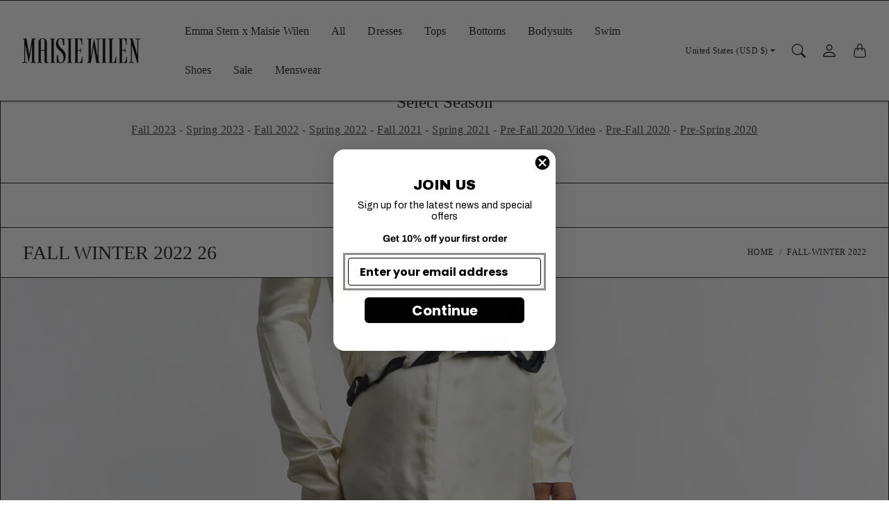

--- FILE ---
content_type: text/html; charset=utf-8
request_url: https://maisiewilen.com/blogs/fall-winter-2022/fall-winter-2022-26
body_size: 36883
content:
<!doctype html>
<html class="no-js" lang="en">
  <head><script type="application/vnd.locksmith+json" data-locksmith>{"version":"v254","locked":false,"initialized":true,"scope":"article","access_granted":true,"access_denied":false,"requires_customer":false,"manual_lock":false,"remote_lock":false,"has_timeout":false,"remote_rendered":null,"hide_resource":false,"hide_links_to_resource":false,"transparent":true,"locks":{"all":[],"opened":[]},"keys":[],"keys_signature":"f51fc54f40505ea843c17d1ad92e3fe75c97ea5c6bebfcc6184440b2fcab26cd","state":{"template":"article","theme":132564058284,"product":null,"collection":null,"page":null,"blog":"fall-winter-2022","article":558916042924,"app":null},"now":1769034272,"path":"\/blogs\/fall-winter-2022\/fall-winter-2022-26","locale_root_url":"\/","canonical_url":"https:\/\/maisiewilen.com\/blogs\/fall-winter-2022\/fall-winter-2022-26","customer_id":null,"customer_id_signature":"f51fc54f40505ea843c17d1ad92e3fe75c97ea5c6bebfcc6184440b2fcab26cd","cart":null}</script><script data-locksmith>!function(){undefined;!function(){var s=window.Locksmith={},e=document.querySelector('script[type="application/vnd.locksmith+json"]'),n=e&&e.innerHTML;if(s.state={},s.util={},s.loading=!1,n)try{s.state=JSON.parse(n)}catch(d){}if(document.addEventListener&&document.querySelector){var o,i,a,t=[76,79,67,75,83,77,73,84,72,49,49],c=function(){i=t.slice(0)},l="style",r=function(e){e&&27!==e.keyCode&&"click"!==e.type||(document.removeEventListener("keydown",r),document.removeEventListener("click",r),o&&document.body.removeChild(o),o=null)};c(),document.addEventListener("keyup",function(e){if(e.keyCode===i[0]){if(clearTimeout(a),i.shift(),0<i.length)return void(a=setTimeout(c,1e3));c(),r(),(o=document.createElement("div"))[l].width="50%",o[l].maxWidth="1000px",o[l].height="85%",o[l].border="1px rgba(0, 0, 0, 0.2) solid",o[l].background="rgba(255, 255, 255, 0.99)",o[l].borderRadius="4px",o[l].position="fixed",o[l].top="50%",o[l].left="50%",o[l].transform="translateY(-50%) translateX(-50%)",o[l].boxShadow="0 2px 5px rgba(0, 0, 0, 0.3), 0 0 100vh 100vw rgba(0, 0, 0, 0.5)",o[l].zIndex="2147483645";var t=document.createElement("textarea");t.value=JSON.stringify(JSON.parse(n),null,2),t[l].border="none",t[l].display="block",t[l].boxSizing="border-box",t[l].width="100%",t[l].height="100%",t[l].background="transparent",t[l].padding="22px",t[l].fontFamily="monospace",t[l].fontSize="14px",t[l].color="#333",t[l].resize="none",t[l].outline="none",t.readOnly=!0,o.appendChild(t),document.body.appendChild(o),t.addEventListener("click",function(e){e.stopImmediatePropagation()}),t.select(),document.addEventListener("keydown",r),document.addEventListener("click",r)}})}s.isEmbedded=-1!==window.location.search.indexOf("_ab=0&_fd=0&_sc=1"),s.path=s.state.path||window.location.pathname,s.basePath=s.state.locale_root_url.concat("/apps/locksmith").replace(/^\/\//,"/"),s.reloading=!1,s.util.console=window.console||{log:function(){},error:function(){}},s.util.makeUrl=function(e,t){var n,o=s.basePath+e,i=[],a=s.cache();for(n in a)i.push(n+"="+encodeURIComponent(a[n]));for(n in t)i.push(n+"="+encodeURIComponent(t[n]));return s.state.customer_id&&(i.push("customer_id="+encodeURIComponent(s.state.customer_id)),i.push("customer_id_signature="+encodeURIComponent(s.state.customer_id_signature))),o+=(-1===o.indexOf("?")?"?":"&")+i.join("&")},s._initializeCallbacks=[],s.on=function(e,t){if("initialize"!==e)throw'Locksmith.on() currently only supports the "initialize" event';s._initializeCallbacks.push(t)},s.initializeSession=function(e){if(!s.isEmbedded){var t=!1,n=!0,o=!0;(e=e||{}).silent&&(o=n=!(t=!0)),s.ping({silent:t,spinner:n,reload:o,callback:function(){s._initializeCallbacks.forEach(function(e){e()})}})}},s.cache=function(e){var t={};try{var n=function i(e){return(document.cookie.match("(^|; )"+e+"=([^;]*)")||0)[2]};t=JSON.parse(decodeURIComponent(n("locksmith-params")||"{}"))}catch(d){}if(e){for(var o in e)t[o]=e[o];document.cookie="locksmith-params=; expires=Thu, 01 Jan 1970 00:00:00 GMT; path=/",document.cookie="locksmith-params="+encodeURIComponent(JSON.stringify(t))+"; path=/"}return t},s.cache.cart=s.state.cart,s.cache.cartLastSaved=null,s.params=s.cache(),s.util.reload=function(){s.reloading=!0;try{window.location.href=window.location.href.replace(/#.*/,"")}catch(d){s.util.console.error("Preferred reload method failed",d),window.location.reload()}},s.cache.saveCart=function(e){if(!s.cache.cart||s.cache.cart===s.cache.cartLastSaved)return e?e():null;var t=s.cache.cartLastSaved;s.cache.cartLastSaved=s.cache.cart,fetch("/cart/update.js",{method:"POST",headers:{"Content-Type":"application/json",Accept:"application/json"},body:JSON.stringify({attributes:{locksmith:s.cache.cart}})}).then(function(e){if(!e.ok)throw new Error("Cart update failed: "+e.status);return e.json()}).then(function(){e&&e()})["catch"](function(e){if(s.cache.cartLastSaved=t,!s.reloading)throw e})},s.util.spinnerHTML='<style>body{background:#FFF}@keyframes spin{from{transform:rotate(0deg)}to{transform:rotate(360deg)}}#loading{display:flex;width:100%;height:50vh;color:#777;align-items:center;justify-content:center}#loading .spinner{display:block;animation:spin 600ms linear infinite;position:relative;width:50px;height:50px}#loading .spinner-ring{stroke:currentColor;stroke-dasharray:100%;stroke-width:2px;stroke-linecap:round;fill:none}</style><div id="loading"><div class="spinner"><svg width="100%" height="100%"><svg preserveAspectRatio="xMinYMin"><circle class="spinner-ring" cx="50%" cy="50%" r="45%"></circle></svg></svg></div></div>',s.util.clobberBody=function(e){document.body.innerHTML=e},s.util.clobberDocument=function(e){e.responseText&&(e=e.responseText),document.documentElement&&document.removeChild(document.documentElement);var t=document.open("text/html","replace");t.writeln(e),t.close(),setTimeout(function(){var e=t.querySelector("[autofocus]");e&&e.focus()},100)},s.util.serializeForm=function(e){if(e&&"FORM"===e.nodeName){var t,n,o={};for(t=e.elements.length-1;0<=t;t-=1)if(""!==e.elements[t].name)switch(e.elements[t].nodeName){case"INPUT":switch(e.elements[t].type){default:case"text":case"hidden":case"password":case"button":case"reset":case"submit":o[e.elements[t].name]=e.elements[t].value;break;case"checkbox":case"radio":e.elements[t].checked&&(o[e.elements[t].name]=e.elements[t].value);break;case"file":}break;case"TEXTAREA":o[e.elements[t].name]=e.elements[t].value;break;case"SELECT":switch(e.elements[t].type){case"select-one":o[e.elements[t].name]=e.elements[t].value;break;case"select-multiple":for(n=e.elements[t].options.length-1;0<=n;n-=1)e.elements[t].options[n].selected&&(o[e.elements[t].name]=e.elements[t].options[n].value)}break;case"BUTTON":switch(e.elements[t].type){case"reset":case"submit":case"button":o[e.elements[t].name]=e.elements[t].value}}return o}},s.util.on=function(e,a,s,t){t=t||document;var c="locksmith-"+e+a,n=function(e){var t=e.target,n=e.target.parentElement,o=t&&t.className&&(t.className.baseVal||t.className)||"",i=n&&n.className&&(n.className.baseVal||n.className)||"";("string"==typeof o&&-1!==o.split(/\s+/).indexOf(a)||"string"==typeof i&&-1!==i.split(/\s+/).indexOf(a))&&!e[c]&&(e[c]=!0,s(e))};t.attachEvent?t.attachEvent(e,n):t.addEventListener(e,n,!1)},s.util.enableActions=function(e){s.util.on("click","locksmith-action",function(e){e.preventDefault();var t=e.target;t.dataset.confirmWith&&!confirm(t.dataset.confirmWith)||(t.disabled=!0,t.innerText=t.dataset.disableWith,s.post("/action",t.dataset.locksmithParams,{spinner:!1,type:"text",success:function(e){(e=JSON.parse(e.responseText)).message&&alert(e.message),s.util.reload()}}))},e)},s.util.inject=function(e,t){var n=["data","locksmith","append"];if(-1!==t.indexOf(n.join("-"))){var o=document.createElement("div");o.innerHTML=t,e.appendChild(o)}else e.innerHTML=t;var i,a,s=e.querySelectorAll("script");for(a=0;a<s.length;++a){i=s[a];var c=document.createElement("script");if(i.type&&(c.type=i.type),i.src)c.src=i.src;else{var l=document.createTextNode(i.innerHTML);c.appendChild(l)}e.appendChild(c)}var r=e.querySelector("[autofocus]");r&&r.focus()},s.post=function(e,t,n){!1!==(n=n||{}).spinner&&s.util.clobberBody(s.util.spinnerHTML);var o={};n.container===document?(o.layout=1,n.success=function(e){s.util.clobberDocument(e)}):n.container&&(o.layout=0,n.success=function(e){var t=document.getElementById(n.container);s.util.inject(t,e),t.id===t.firstChild.id&&t.parentElement.replaceChild(t.firstChild,t)}),n.form_type&&(t.form_type=n.form_type),n.include_layout_classes!==undefined&&(t.include_layout_classes=n.include_layout_classes),n.lock_id!==undefined&&(t.lock_id=n.lock_id),s.loading=!0;var i=s.util.makeUrl(e,o),a="json"===n.type||"text"===n.type;fetch(i,{method:"POST",headers:{"Content-Type":"application/json",Accept:a?"application/json":"text/html"},body:JSON.stringify(t)}).then(function(e){if(!e.ok)throw new Error("Request failed: "+e.status);return e.text()}).then(function(e){var t=n.success||s.util.clobberDocument;t(a?{responseText:e}:e)})["catch"](function(e){if(!s.reloading)if("dashboard.weglot.com"!==window.location.host){if(!n.silent)throw alert("Something went wrong! Please refresh and try again."),e;console.error(e)}else console.error(e)})["finally"](function(){s.loading=!1})},s.postResource=function(e,t){e.path=s.path,e.search=window.location.search,e.state=s.state,e.passcode&&(e.passcode=e.passcode.trim()),e.email&&(e.email=e.email.trim()),e.state.cart=s.cache.cart,e.locksmith_json=s.jsonTag,e.locksmith_json_signature=s.jsonTagSignature,s.post("/resource",e,t)},s.ping=function(e){if(!s.isEmbedded){e=e||{};s.post("/ping",{path:s.path,search:window.location.search,state:s.state},{spinner:!!e.spinner,silent:"undefined"==typeof e.silent||e.silent,type:"text",success:function(e){e&&e.responseText?(e=JSON.parse(e.responseText)).messages&&0<e.messages.length&&s.showMessages(e.messages):console.error("[Locksmith] Invalid result in ping callback:",e)}})}},s.timeoutMonitor=function(){var e=s.cache.cart;s.ping({callback:function(){e!==s.cache.cart||setTimeout(function(){s.timeoutMonitor()},6e4)}})},s.showMessages=function(e){var t=document.createElement("div");t.style.position="fixed",t.style.left=0,t.style.right=0,t.style.bottom="-50px",t.style.opacity=0,t.style.background="#191919",t.style.color="#ddd",t.style.transition="bottom 0.2s, opacity 0.2s",t.style.zIndex=999999,t.innerHTML="        <style>          .locksmith-ab .locksmith-b { display: none; }          .locksmith-ab.toggled .locksmith-b { display: flex; }          .locksmith-ab.toggled .locksmith-a { display: none; }          .locksmith-flex { display: flex; flex-wrap: wrap; justify-content: space-between; align-items: center; padding: 10px 20px; }          .locksmith-message + .locksmith-message { border-top: 1px #555 solid; }          .locksmith-message a { color: inherit; font-weight: bold; }          .locksmith-message a:hover { color: inherit; opacity: 0.8; }          a.locksmith-ab-toggle { font-weight: inherit; text-decoration: underline; }          .locksmith-text { flex-grow: 1; }          .locksmith-cta { flex-grow: 0; text-align: right; }          .locksmith-cta button { transform: scale(0.8); transform-origin: left; }          .locksmith-cta > * { display: block; }          .locksmith-cta > * + * { margin-top: 10px; }          .locksmith-message a.locksmith-close { flex-grow: 0; text-decoration: none; margin-left: 15px; font-size: 30px; font-family: monospace; display: block; padding: 2px 10px; }                    @media screen and (max-width: 600px) {            .locksmith-wide-only { display: none !important; }            .locksmith-flex { padding: 0 15px; }            .locksmith-flex > * { margin-top: 5px; margin-bottom: 5px; }            .locksmith-cta { text-align: left; }          }                    @media screen and (min-width: 601px) {            .locksmith-narrow-only { display: none !important; }          }        </style>      "+e.map(function(e){return'<div class="locksmith-message">'+e+"</div>"}).join(""),document.body.appendChild(t),document.body.style.position="relative",document.body.parentElement.style.paddingBottom=t.offsetHeight+"px",setTimeout(function(){t.style.bottom=0,t.style.opacity=1},50),s.util.on("click","locksmith-ab-toggle",function(e){e.preventDefault();for(var t=e.target.parentElement;-1===t.className.split(" ").indexOf("locksmith-ab");)t=t.parentElement;-1!==t.className.split(" ").indexOf("toggled")?t.className=t.className.replace("toggled",""):t.className=t.className+" toggled"}),s.util.enableActions(t)}}()}();</script>
      <script data-locksmith>Locksmith.cache.cart=null</script>

  <script data-locksmith>Locksmith.jsonTag="{\"version\":\"v254\",\"locked\":false,\"initialized\":true,\"scope\":\"article\",\"access_granted\":true,\"access_denied\":false,\"requires_customer\":false,\"manual_lock\":false,\"remote_lock\":false,\"has_timeout\":false,\"remote_rendered\":null,\"hide_resource\":false,\"hide_links_to_resource\":false,\"transparent\":true,\"locks\":{\"all\":[],\"opened\":[]},\"keys\":[],\"keys_signature\":\"f51fc54f40505ea843c17d1ad92e3fe75c97ea5c6bebfcc6184440b2fcab26cd\",\"state\":{\"template\":\"article\",\"theme\":132564058284,\"product\":null,\"collection\":null,\"page\":null,\"blog\":\"fall-winter-2022\",\"article\":558916042924,\"app\":null},\"now\":1769034272,\"path\":\"\\\/blogs\\\/fall-winter-2022\\\/fall-winter-2022-26\",\"locale_root_url\":\"\\\/\",\"canonical_url\":\"https:\\\/\\\/maisiewilen.com\\\/blogs\\\/fall-winter-2022\\\/fall-winter-2022-26\",\"customer_id\":null,\"customer_id_signature\":\"f51fc54f40505ea843c17d1ad92e3fe75c97ea5c6bebfcc6184440b2fcab26cd\",\"cart\":null}";Locksmith.jsonTagSignature="2555fc2439c4142c699156e2d68a69e3aa0276b66713b8f5149aaf9e44c139e2"</script>
    <meta charset="utf-8"> 
    <meta http-equiv="X-UA-Compatible" content="IE=edge">
    <meta name="viewport" content="width=device-width,initial-scale=1">
    <meta name="theme-color" content="#f5aee2">

    <title>
      FALL WINTER 2022 26
      
      
       &ndash; Maisie Wilen
    </title><link rel="canonical" href="https://maisiewilen.com/blogs/fall-winter-2022/fall-winter-2022-26"><link rel="shortcut icon" href="//maisiewilen.com/cdn/shop/files/design1.png?v=1682108457&width=96" type="image/png">

<meta property="og:site_name" content="Maisie Wilen">
<meta property="og:url" content="https://maisiewilen.com/blogs/fall-winter-2022/fall-winter-2022-26"><meta property="og:title" content="FALL WINTER 2022 26">
<meta property="og:type" content="article">
<meta property="og:description" content="Maisie Wilen">
<meta property="og:image" content="http://maisiewilen.com/cdn/shop/articles/MAISIEWILEN_FW22_LOOK26.png?v=1682018444">
<meta property="og:image:secure_url" content="https://maisiewilen.com/cdn/shop/articles/MAISIEWILEN_FW22_LOOK26.png?v=1682018444">
<meta property="og:image:width" content="3499">
  <meta property="og:image:height" content="5248"><meta name="twitter:card" content="summary_large_image"><meta name="twitter:title" content="FALL WINTER 2022 26">
<meta name="twitter:description" content="Maisie Wilen">

    <style>
 
  @font-face {
  font-family: Archivo;
  font-weight: 400;
  font-style: normal;
  font-display: swap;
  src: url("//maisiewilen.com/cdn/fonts/archivo/archivo_n4.dc8d917cc69af0a65ae04d01fd8eeab28a3573c9.woff2") format("woff2"),
       url("//maisiewilen.com/cdn/fonts/archivo/archivo_n4.bd6b9c34fdb81d7646836be8065ce3c80a2cc984.woff") format("woff");
}

  @font-face {
  font-family: Archivo;
  font-weight: 400;
  font-style: normal;
  font-display: swap;
  src: url("//maisiewilen.com/cdn/fonts/archivo/archivo_n4.dc8d917cc69af0a65ae04d01fd8eeab28a3573c9.woff2") format("woff2"),
       url("//maisiewilen.com/cdn/fonts/archivo/archivo_n4.bd6b9c34fdb81d7646836be8065ce3c80a2cc984.woff") format("woff");
}

  @font-face {
  font-family: Archivo;
  font-weight: 400;
  font-style: normal;
  font-display: swap;
  src: url("//maisiewilen.com/cdn/fonts/archivo/archivo_n4.dc8d917cc69af0a65ae04d01fd8eeab28a3573c9.woff2") format("woff2"),
       url("//maisiewilen.com/cdn/fonts/archivo/archivo_n4.bd6b9c34fdb81d7646836be8065ce3c80a2cc984.woff") format("woff");
}


  @font-face {
  font-family: Archivo;
  font-weight: 700;
  font-style: normal;
  font-display: swap;
  src: url("//maisiewilen.com/cdn/fonts/archivo/archivo_n7.651b020b3543640c100112be6f1c1b8e816c7f13.woff2") format("woff2"),
       url("//maisiewilen.com/cdn/fonts/archivo/archivo_n7.7e9106d320e6594976a7dcb57957f3e712e83c96.woff") format("woff");
}

  @font-face {
  font-family: Archivo;
  font-weight: 400;
  font-style: italic;
  font-display: swap;
  src: url("//maisiewilen.com/cdn/fonts/archivo/archivo_i4.37d8c4e02dc4f8e8b559f47082eb24a5c48c2908.woff2") format("woff2"),
       url("//maisiewilen.com/cdn/fonts/archivo/archivo_i4.839d35d75c605237591e73815270f86ab696602c.woff") format("woff");
}

  @font-face {
  font-family: Archivo;
  font-weight: 700;
  font-style: italic;
  font-display: swap;
  src: url("//maisiewilen.com/cdn/fonts/archivo/archivo_i7.3dc798c6f261b8341dd97dd5c78d97d457c63517.woff2") format("woff2"),
       url("//maisiewilen.com/cdn/fonts/archivo/archivo_i7.3b65e9d326e7379bd5f15bcb927c5d533d950ff6.woff") format("woff");
}


  :root {
    --tg-grid-gutter-x: 16px;
    --tg-grid-gutter-y: 20px;

    --tg-ref-typescale-text-font : Archivo, sans-serif;
    --tg-ref-text-font-weight : 400;
    --tg-ref-text-font-style  : normal;
    --tg-ref-text-font-scale  : 1.0;

    --tg-ref-typescale-heading-font : Archivo, sans-serif;
    --tg-ref-heading-font-weight : 400;
    --tg-ref-heading-font-style  : normal;
    --tg-ref-heading-font-scale  : 1.0;

    --tg-ref-typescale-display-font : Archivo, sans-serif;
    --tg-ref-display-font-weight : 400;
    --tg-ref-display-font-style  : normal;
    --tg-ref-display-font-scale  : 1.0;


    --tg-product-badge-corner-radius: 0px;
    --tg-sys-button-border-radius:  0px;

    

    

    --tg-sys-color-theme-light:  #f5aee2;

    --tg-sys-color-background-light:  #fff;
    --tg-sys-color-on-background-light:  #1c1b1b;
    
    --tg-sys-color-surface-light: #fff;
    --tg-sys-color-on-surface-light: #1c1b1b;
    
    --tg-sys-color-on-surface-variant-light: #5d5a5a;

    --tg-sys-color-outline-light: #1C1B1B;

    --tg-sys-color-surface1-light: #fff;
    --tg-sys-color-surface2-light: #fff;
    --tg-sys-color-surface3-light: #fff;
    --tg-sys-color-surface4-light: #fff;
    --tg-sys-color-surface5-light: #fff;

    
    --tg-sys-color-theme-rgb-light: 245, 174, 226;
    --tg-sys-color-outline-rgb-light: 28, 27, 27;
    --tg-sys-color-background-rgb-light: 255, 255, 255;
    --tg-sys-color-on-background-rgb-light: 28, 27, 27;
    --tg-sys-color-on-surface-rgb-light: 28, 27, 27;

    
    --tg-component-icon-plus: url("data:image/svg+xml,%3csvg xmlns='http://www.w3.org/2000/svg' viewBox='0 0 16 16' fill='%231c1b1b'%3e%3cpath fill-rule='evenodd' d='M8 2a.5.5 0 0 1 .5.5v5h5a.5.5 0 0 1 0 1h-5v5a.5.5 0 0 1-1 0v-5h-5a.5.5 0 0 1 0-1h5v-5A.5.5 0 0 1 8 2Z'/%3e%3c/svg%3e");
    --tg-component-icon-minus: url("data:image/svg+xml,%3csvg xmlns='http://www.w3.org/2000/svg' viewBox='0 0 16 16' fill='%231c1b1b'%3e%3cpath fill-rule='evenodd' d='M2 8a.5.5 0 0 1 .5-.5h11a.5.5 0 0 1 0 1h-11A.5.5 0 0 1 2 8Z'/%3e%3c/svg%3e");
    --tg-component-icon-arrow-right: url("data:image/svg+xml,%3csvg xmlns='http://www.w3.org/2000/svg' viewBox='0 0 16 16' fill='%231c1b1b'%3e%3cpath fill-rule='evenodd' d='M1.646 4.646a.5.5 0 0 1 .708 0L8 10.293l5.646-5.647a.5.5 0 0 1 .708.708l-6 6a.5.5 0 0 1-.708 0l-6-6a.5.5 0 0 1 0-.708z'/%3e%3c/svg%3e");
    --tg-component-icon-close: url("data:image/svg+xml,%3csvg xmlns='http://www.w3.org/2000/svg' viewBox='0 0 16 16' fill='%231c1b1b'%3e%3cpath d='M.293.293a1 1 0 011.414 0L8 6.586 14.293.293a1 1 0 111.414 1.414L9.414 8l6.293 6.293a1 1 0 01-1.414 1.414L8 9.414l-6.293 6.293a1 1 0 01-1.414-1.414L6.586 8 .293 1.707a1 1 0 010-1.414z'/%3e%3c/svg%3e");

  }

  
</style>

<script>
  // IE11 does not have support for CSS variables, so we have to polyfill them
  if (!(((window || {}).CSS || {}).supports && window.CSS.supports('(--a: 0)'))) {
    const script = document.createElement('script');
    script.type = 'text/javascript';
    script.src = 'https://cdn.jsdelivr.net/npm/css-vars-ponyfill@2';
    script.onload = function() {
      cssVars({});
    };

    document.getElementsByTagName('head')[0].appendChild(script);
  }
</script>

    <script src="//maisiewilen.com/cdn/shop/t/14/assets/global.js?v=157396746607769033151678826951" defer></script>
    <script src="//maisiewilen.com/cdn/shop/t/14/assets/flickity.pkgd.js?v=128701018618731700791678826951" defer="defer"></script>
    
    <script>window.performance && window.performance.mark && window.performance.mark('shopify.content_for_header.start');</script><meta name="facebook-domain-verification" content="9rxu7m2fpt00cf5sxd321j4wdsfzv4">
<meta name="google-site-verification" content="l_Zv1AG0zojDRvT-9BvgsTdv-F4Y_hoDRmpMdm2VZIw">
<meta id="shopify-digital-wallet" name="shopify-digital-wallet" content="/5410816082/digital_wallets/dialog">
<meta name="shopify-checkout-api-token" content="4b5b6dfcf2a47406dafa5ee0163f95d6">
<meta id="in-context-paypal-metadata" data-shop-id="5410816082" data-venmo-supported="false" data-environment="production" data-locale="en_US" data-paypal-v4="true" data-currency="USD">
<link rel="alternate" type="application/atom+xml" title="Feed" href="/blogs/fall-winter-2022.atom" />
<script async="async" src="/checkouts/internal/preloads.js?locale=en-US"></script>
<link rel="preconnect" href="https://shop.app" crossorigin="anonymous">
<script async="async" src="https://shop.app/checkouts/internal/preloads.js?locale=en-US&shop_id=5410816082" crossorigin="anonymous"></script>
<script id="apple-pay-shop-capabilities" type="application/json">{"shopId":5410816082,"countryCode":"US","currencyCode":"USD","merchantCapabilities":["supports3DS"],"merchantId":"gid:\/\/shopify\/Shop\/5410816082","merchantName":"Maisie Wilen","requiredBillingContactFields":["postalAddress","email"],"requiredShippingContactFields":["postalAddress","email"],"shippingType":"shipping","supportedNetworks":["visa","masterCard","amex","discover","elo","jcb"],"total":{"type":"pending","label":"Maisie Wilen","amount":"1.00"},"shopifyPaymentsEnabled":true,"supportsSubscriptions":true}</script>
<script id="shopify-features" type="application/json">{"accessToken":"4b5b6dfcf2a47406dafa5ee0163f95d6","betas":["rich-media-storefront-analytics"],"domain":"maisiewilen.com","predictiveSearch":true,"shopId":5410816082,"locale":"en"}</script>
<script>var Shopify = Shopify || {};
Shopify.shop = "maisie-wilen.myshopify.com";
Shopify.locale = "en";
Shopify.currency = {"active":"USD","rate":"1.0"};
Shopify.country = "US";
Shopify.theme = {"name":"Mandolin","id":132564058284,"schema_name":"Mandolin","schema_version":"2.1.2","theme_store_id":1696,"role":"main"};
Shopify.theme.handle = "null";
Shopify.theme.style = {"id":null,"handle":null};
Shopify.cdnHost = "maisiewilen.com/cdn";
Shopify.routes = Shopify.routes || {};
Shopify.routes.root = "/";</script>
<script type="module">!function(o){(o.Shopify=o.Shopify||{}).modules=!0}(window);</script>
<script>!function(o){function n(){var o=[];function n(){o.push(Array.prototype.slice.apply(arguments))}return n.q=o,n}var t=o.Shopify=o.Shopify||{};t.loadFeatures=n(),t.autoloadFeatures=n()}(window);</script>
<script>
  window.ShopifyPay = window.ShopifyPay || {};
  window.ShopifyPay.apiHost = "shop.app\/pay";
  window.ShopifyPay.redirectState = null;
</script>
<script id="shop-js-analytics" type="application/json">{"pageType":"article"}</script>
<script defer="defer" async type="module" src="//maisiewilen.com/cdn/shopifycloud/shop-js/modules/v2/client.init-shop-cart-sync_BT-GjEfc.en.esm.js"></script>
<script defer="defer" async type="module" src="//maisiewilen.com/cdn/shopifycloud/shop-js/modules/v2/chunk.common_D58fp_Oc.esm.js"></script>
<script defer="defer" async type="module" src="//maisiewilen.com/cdn/shopifycloud/shop-js/modules/v2/chunk.modal_xMitdFEc.esm.js"></script>
<script type="module">
  await import("//maisiewilen.com/cdn/shopifycloud/shop-js/modules/v2/client.init-shop-cart-sync_BT-GjEfc.en.esm.js");
await import("//maisiewilen.com/cdn/shopifycloud/shop-js/modules/v2/chunk.common_D58fp_Oc.esm.js");
await import("//maisiewilen.com/cdn/shopifycloud/shop-js/modules/v2/chunk.modal_xMitdFEc.esm.js");

  window.Shopify.SignInWithShop?.initShopCartSync?.({"fedCMEnabled":true,"windoidEnabled":true});

</script>
<script>
  window.Shopify = window.Shopify || {};
  if (!window.Shopify.featureAssets) window.Shopify.featureAssets = {};
  window.Shopify.featureAssets['shop-js'] = {"shop-cart-sync":["modules/v2/client.shop-cart-sync_DZOKe7Ll.en.esm.js","modules/v2/chunk.common_D58fp_Oc.esm.js","modules/v2/chunk.modal_xMitdFEc.esm.js"],"init-fed-cm":["modules/v2/client.init-fed-cm_B6oLuCjv.en.esm.js","modules/v2/chunk.common_D58fp_Oc.esm.js","modules/v2/chunk.modal_xMitdFEc.esm.js"],"shop-cash-offers":["modules/v2/client.shop-cash-offers_D2sdYoxE.en.esm.js","modules/v2/chunk.common_D58fp_Oc.esm.js","modules/v2/chunk.modal_xMitdFEc.esm.js"],"shop-login-button":["modules/v2/client.shop-login-button_QeVjl5Y3.en.esm.js","modules/v2/chunk.common_D58fp_Oc.esm.js","modules/v2/chunk.modal_xMitdFEc.esm.js"],"pay-button":["modules/v2/client.pay-button_DXTOsIq6.en.esm.js","modules/v2/chunk.common_D58fp_Oc.esm.js","modules/v2/chunk.modal_xMitdFEc.esm.js"],"shop-button":["modules/v2/client.shop-button_DQZHx9pm.en.esm.js","modules/v2/chunk.common_D58fp_Oc.esm.js","modules/v2/chunk.modal_xMitdFEc.esm.js"],"avatar":["modules/v2/client.avatar_BTnouDA3.en.esm.js"],"init-windoid":["modules/v2/client.init-windoid_CR1B-cfM.en.esm.js","modules/v2/chunk.common_D58fp_Oc.esm.js","modules/v2/chunk.modal_xMitdFEc.esm.js"],"init-shop-for-new-customer-accounts":["modules/v2/client.init-shop-for-new-customer-accounts_C_vY_xzh.en.esm.js","modules/v2/client.shop-login-button_QeVjl5Y3.en.esm.js","modules/v2/chunk.common_D58fp_Oc.esm.js","modules/v2/chunk.modal_xMitdFEc.esm.js"],"init-shop-email-lookup-coordinator":["modules/v2/client.init-shop-email-lookup-coordinator_BI7n9ZSv.en.esm.js","modules/v2/chunk.common_D58fp_Oc.esm.js","modules/v2/chunk.modal_xMitdFEc.esm.js"],"init-shop-cart-sync":["modules/v2/client.init-shop-cart-sync_BT-GjEfc.en.esm.js","modules/v2/chunk.common_D58fp_Oc.esm.js","modules/v2/chunk.modal_xMitdFEc.esm.js"],"shop-toast-manager":["modules/v2/client.shop-toast-manager_DiYdP3xc.en.esm.js","modules/v2/chunk.common_D58fp_Oc.esm.js","modules/v2/chunk.modal_xMitdFEc.esm.js"],"init-customer-accounts":["modules/v2/client.init-customer-accounts_D9ZNqS-Q.en.esm.js","modules/v2/client.shop-login-button_QeVjl5Y3.en.esm.js","modules/v2/chunk.common_D58fp_Oc.esm.js","modules/v2/chunk.modal_xMitdFEc.esm.js"],"init-customer-accounts-sign-up":["modules/v2/client.init-customer-accounts-sign-up_iGw4briv.en.esm.js","modules/v2/client.shop-login-button_QeVjl5Y3.en.esm.js","modules/v2/chunk.common_D58fp_Oc.esm.js","modules/v2/chunk.modal_xMitdFEc.esm.js"],"shop-follow-button":["modules/v2/client.shop-follow-button_CqMgW2wH.en.esm.js","modules/v2/chunk.common_D58fp_Oc.esm.js","modules/v2/chunk.modal_xMitdFEc.esm.js"],"checkout-modal":["modules/v2/client.checkout-modal_xHeaAweL.en.esm.js","modules/v2/chunk.common_D58fp_Oc.esm.js","modules/v2/chunk.modal_xMitdFEc.esm.js"],"shop-login":["modules/v2/client.shop-login_D91U-Q7h.en.esm.js","modules/v2/chunk.common_D58fp_Oc.esm.js","modules/v2/chunk.modal_xMitdFEc.esm.js"],"lead-capture":["modules/v2/client.lead-capture_BJmE1dJe.en.esm.js","modules/v2/chunk.common_D58fp_Oc.esm.js","modules/v2/chunk.modal_xMitdFEc.esm.js"],"payment-terms":["modules/v2/client.payment-terms_Ci9AEqFq.en.esm.js","modules/v2/chunk.common_D58fp_Oc.esm.js","modules/v2/chunk.modal_xMitdFEc.esm.js"]};
</script>
<script>(function() {
  var isLoaded = false;
  function asyncLoad() {
    if (isLoaded) return;
    isLoaded = true;
    var urls = ["https:\/\/services.nofraud.com\/js\/device.js?shop=maisie-wilen.myshopify.com","https:\/\/chimpstatic.com\/mcjs-connected\/js\/users\/a53047cf7ec78696c4d96a813\/081ff3cf9f233d6c9ccdd8f8d.js?shop=maisie-wilen.myshopify.com","https:\/\/shopify-widget.route.com\/shopify.widget.js?shop=maisie-wilen.myshopify.com"];
    for (var i = 0; i < urls.length; i++) {
      var s = document.createElement('script');
      s.type = 'text/javascript';
      s.async = true;
      s.src = urls[i];
      var x = document.getElementsByTagName('script')[0];
      x.parentNode.insertBefore(s, x);
    }
  };
  if(window.attachEvent) {
    window.attachEvent('onload', asyncLoad);
  } else {
    window.addEventListener('load', asyncLoad, false);
  }
})();</script>
<script id="__st">var __st={"a":5410816082,"offset":-28800,"reqid":"e7de64be-2a55-4cfc-ae73-cf55472513cd-1769034272","pageurl":"maisiewilen.com\/blogs\/fall-winter-2022\/fall-winter-2022-26","s":"articles-558916042924","u":"ee2792410594","p":"article","rtyp":"article","rid":558916042924};</script>
<script>window.ShopifyPaypalV4VisibilityTracking = true;</script>
<script id="captcha-bootstrap">!function(){'use strict';const t='contact',e='account',n='new_comment',o=[[t,t],['blogs',n],['comments',n],[t,'customer']],c=[[e,'customer_login'],[e,'guest_login'],[e,'recover_customer_password'],[e,'create_customer']],r=t=>t.map((([t,e])=>`form[action*='/${t}']:not([data-nocaptcha='true']) input[name='form_type'][value='${e}']`)).join(','),a=t=>()=>t?[...document.querySelectorAll(t)].map((t=>t.form)):[];function s(){const t=[...o],e=r(t);return a(e)}const i='password',u='form_key',d=['recaptcha-v3-token','g-recaptcha-response','h-captcha-response',i],f=()=>{try{return window.sessionStorage}catch{return}},m='__shopify_v',_=t=>t.elements[u];function p(t,e,n=!1){try{const o=window.sessionStorage,c=JSON.parse(o.getItem(e)),{data:r}=function(t){const{data:e,action:n}=t;return t[m]||n?{data:e,action:n}:{data:t,action:n}}(c);for(const[e,n]of Object.entries(r))t.elements[e]&&(t.elements[e].value=n);n&&o.removeItem(e)}catch(o){console.error('form repopulation failed',{error:o})}}const l='form_type',E='cptcha';function T(t){t.dataset[E]=!0}const w=window,h=w.document,L='Shopify',v='ce_forms',y='captcha';let A=!1;((t,e)=>{const n=(g='f06e6c50-85a8-45c8-87d0-21a2b65856fe',I='https://cdn.shopify.com/shopifycloud/storefront-forms-hcaptcha/ce_storefront_forms_captcha_hcaptcha.v1.5.2.iife.js',D={infoText:'Protected by hCaptcha',privacyText:'Privacy',termsText:'Terms'},(t,e,n)=>{const o=w[L][v],c=o.bindForm;if(c)return c(t,g,e,D).then(n);var r;o.q.push([[t,g,e,D],n]),r=I,A||(h.body.append(Object.assign(h.createElement('script'),{id:'captcha-provider',async:!0,src:r})),A=!0)});var g,I,D;w[L]=w[L]||{},w[L][v]=w[L][v]||{},w[L][v].q=[],w[L][y]=w[L][y]||{},w[L][y].protect=function(t,e){n(t,void 0,e),T(t)},Object.freeze(w[L][y]),function(t,e,n,w,h,L){const[v,y,A,g]=function(t,e,n){const i=e?o:[],u=t?c:[],d=[...i,...u],f=r(d),m=r(i),_=r(d.filter((([t,e])=>n.includes(e))));return[a(f),a(m),a(_),s()]}(w,h,L),I=t=>{const e=t.target;return e instanceof HTMLFormElement?e:e&&e.form},D=t=>v().includes(t);t.addEventListener('submit',(t=>{const e=I(t);if(!e)return;const n=D(e)&&!e.dataset.hcaptchaBound&&!e.dataset.recaptchaBound,o=_(e),c=g().includes(e)&&(!o||!o.value);(n||c)&&t.preventDefault(),c&&!n&&(function(t){try{if(!f())return;!function(t){const e=f();if(!e)return;const n=_(t);if(!n)return;const o=n.value;o&&e.removeItem(o)}(t);const e=Array.from(Array(32),(()=>Math.random().toString(36)[2])).join('');!function(t,e){_(t)||t.append(Object.assign(document.createElement('input'),{type:'hidden',name:u})),t.elements[u].value=e}(t,e),function(t,e){const n=f();if(!n)return;const o=[...t.querySelectorAll(`input[type='${i}']`)].map((({name:t})=>t)),c=[...d,...o],r={};for(const[a,s]of new FormData(t).entries())c.includes(a)||(r[a]=s);n.setItem(e,JSON.stringify({[m]:1,action:t.action,data:r}))}(t,e)}catch(e){console.error('failed to persist form',e)}}(e),e.submit())}));const S=(t,e)=>{t&&!t.dataset[E]&&(n(t,e.some((e=>e===t))),T(t))};for(const o of['focusin','change'])t.addEventListener(o,(t=>{const e=I(t);D(e)&&S(e,y())}));const B=e.get('form_key'),M=e.get(l),P=B&&M;t.addEventListener('DOMContentLoaded',(()=>{const t=y();if(P)for(const e of t)e.elements[l].value===M&&p(e,B);[...new Set([...A(),...v().filter((t=>'true'===t.dataset.shopifyCaptcha))])].forEach((e=>S(e,t)))}))}(h,new URLSearchParams(w.location.search),n,t,e,['guest_login'])})(!0,!0)}();</script>
<script integrity="sha256-4kQ18oKyAcykRKYeNunJcIwy7WH5gtpwJnB7kiuLZ1E=" data-source-attribution="shopify.loadfeatures" defer="defer" src="//maisiewilen.com/cdn/shopifycloud/storefront/assets/storefront/load_feature-a0a9edcb.js" crossorigin="anonymous"></script>
<script crossorigin="anonymous" defer="defer" src="//maisiewilen.com/cdn/shopifycloud/storefront/assets/shopify_pay/storefront-65b4c6d7.js?v=20250812"></script>
<script data-source-attribution="shopify.dynamic_checkout.dynamic.init">var Shopify=Shopify||{};Shopify.PaymentButton=Shopify.PaymentButton||{isStorefrontPortableWallets:!0,init:function(){window.Shopify.PaymentButton.init=function(){};var t=document.createElement("script");t.src="https://maisiewilen.com/cdn/shopifycloud/portable-wallets/latest/portable-wallets.en.js",t.type="module",document.head.appendChild(t)}};
</script>
<script data-source-attribution="shopify.dynamic_checkout.buyer_consent">
  function portableWalletsHideBuyerConsent(e){var t=document.getElementById("shopify-buyer-consent"),n=document.getElementById("shopify-subscription-policy-button");t&&n&&(t.classList.add("hidden"),t.setAttribute("aria-hidden","true"),n.removeEventListener("click",e))}function portableWalletsShowBuyerConsent(e){var t=document.getElementById("shopify-buyer-consent"),n=document.getElementById("shopify-subscription-policy-button");t&&n&&(t.classList.remove("hidden"),t.removeAttribute("aria-hidden"),n.addEventListener("click",e))}window.Shopify?.PaymentButton&&(window.Shopify.PaymentButton.hideBuyerConsent=portableWalletsHideBuyerConsent,window.Shopify.PaymentButton.showBuyerConsent=portableWalletsShowBuyerConsent);
</script>
<script data-source-attribution="shopify.dynamic_checkout.cart.bootstrap">document.addEventListener("DOMContentLoaded",(function(){function t(){return document.querySelector("shopify-accelerated-checkout-cart, shopify-accelerated-checkout")}if(t())Shopify.PaymentButton.init();else{new MutationObserver((function(e,n){t()&&(Shopify.PaymentButton.init(),n.disconnect())})).observe(document.body,{childList:!0,subtree:!0})}}));
</script>
<script id='scb4127' type='text/javascript' async='' src='https://maisiewilen.com/cdn/shopifycloud/privacy-banner/storefront-banner.js'></script><link id="shopify-accelerated-checkout-styles" rel="stylesheet" media="screen" href="https://maisiewilen.com/cdn/shopifycloud/portable-wallets/latest/accelerated-checkout-backwards-compat.css" crossorigin="anonymous">
<style id="shopify-accelerated-checkout-cart">
        #shopify-buyer-consent {
  margin-top: 1em;
  display: inline-block;
  width: 100%;
}

#shopify-buyer-consent.hidden {
  display: none;
}

#shopify-subscription-policy-button {
  background: none;
  border: none;
  padding: 0;
  text-decoration: underline;
  font-size: inherit;
  cursor: pointer;
}

#shopify-subscription-policy-button::before {
  box-shadow: none;
}

      </style>

<script>window.performance && window.performance.mark && window.performance.mark('shopify.content_for_header.end');</script>

    <link href="//maisiewilen.com/cdn/shop/t/14/assets/theme.css?v=52322496584629013671678891145" rel="stylesheet" type="text/css" media="all" />

    <link rel="stylesheet" href="//maisiewilen.com/cdn/shop/t/14/assets/component-predictive-search-drawer.css?v=176539052829063586801678826950" media="print" onload="this.media='all'"><link href="//maisiewilen.com/cdn/shop/t/14/assets/template-article.css?v=18740092820074324341678826952" rel="stylesheet" type="text/css" media="all" />
<link href="//maisiewilen.com/cdn/shop/t/14/assets/custom.css?v=111603181540343972631678826951" rel="stylesheet" type="text/css" media="all" />
<style>
        #Header {
  position: fixed;
  z-index:1000;
  left:0;
  right:0;
  -webkit-box-shadow:0px 2px 4px 0px rgba(0,0,0,.1);
  -moz-box-shadow:0px 2px 4px 0px rgba(0,0,0,.1);
  -ms-box-shadow:0px 2px 4px 0px rgba(0,0,0,.1);
  -o-box-shadow:0px 2px 4px 0px rgba(0,0,0,.1);
  box-shadow:0px 2px 4px 0px rgba(0,0,0,.1);
  background-color: {{ settings.color_body_bg }};
}
@font-face {
  font-family: "asleepytiming"; 
  font-style: normal; 
  font-display: swap;
src: 
  url("https://maisiewilen.com/cdn/shop/t/14/assets/asleepytiming.otf") format("opentype");
}
:root {
  --tg-ref-typescale-text-font: "asleepytiming"; 
  --tg-ref-typescale-heading-font: "asleepytiming"; 
  --tg-ref-typescale-display-font: "asleepytiming"; 
}

body {
  font-family: "asleepytiming", sans-serif !important;
}
      </style><script>
      window.theme = {
        pageType: "article",
        moneyFormat: "${{amount}}",
        moneyWithCurrencyFormat: "${{amount}} USD",
        productImageSize: "2x3"
      };

      window.routes = {
        rootUrl: "\/",
        rootUrlWithoutSlash: '',
        cartUrl: "\/cart",
        cartAddUrl: "\/cart\/add",
        cartChangeUrl: "\/cart\/change",
        searchUrl: "\/search",
        productRecommendationsUrl: "\/recommendations\/products",
        predictiveSearchUrl: "\/search\/suggest"
      };

      window.languages = {
        cartAddNote: "Add Order Note",
        cartEditNote: "Edit Order Note",
        productImageLoadingError: "This image could not be loaded. Please try to reload the page.",
        productFormAddToCart: "Add to cart",
        productFormUnavailable: "Unavailable",
        productFormSoldOut: "Sold Out",
        shippingEstimatorOneResult: "1 option available:",
        shippingEstimatorMoreResults: "{{count}} options available:",
        shippingEstimatorNoResults: "No shipping could be found"
      };

      window.lazySizesConfig = {
        loadHidden: false,
        hFac: 0.5,
        expFactor: 2,
        ricTimeout: 150,
        lazyClass: 'Image--lazyLoad',
        loadingClass: 'Image--lazyLoading',
        loadedClass: 'Image--lazyLoaded'
      };

     
    </script>
   
    <script src="//maisiewilen.com/cdn/shop/t/14/assets/lazysizes.js?v=83459441985570167591678826952" async></script>

    <script src="https://polyfill-fastly.net/v3/polyfill.min.js?unknown=polyfill&features=fetch,Element.prototype.closest,Element.prototype.remove,Element.prototype.classList,Array.prototype.includes,Array.prototype.fill,Object.assign,CustomEvent,IntersectionObserver,IntersectionObserverEntry,URL" defer></script>

    <script>
      (function () {
        window.onpageshow = function() {
          document.documentElement.dispatchEvent(new CustomEvent('cart:refresh', {
            bubbles: true
          }));
        };
      })();

      document.documentElement.className = document.documentElement.className.replace('no-js', 'js');
      document.documentElement.style.setProperty('--tg-window-height', window.innerHeight + 'px');
    </script>

    
  <script type="application/ld+json">
  {
    "@context": "http://schema.org",
    "@type": "BlogPosting",
    "mainEntityOfPage": "/blogs/fall-winter-2022/fall-winter-2022-26",
    "articleSection": "Fall-Winter 2022",
    "keywords": "",
    "headline": "FALL WINTER 2022 26",
    "description": "",
    "image": {
      "@type": "ImageObject",
      "url": "https://maisiewilen.com/cdn/shop/articles/MAISIEWILEN_FW22_LOOK26.png?v=1682018444&width=1024",
      "image": "https://maisiewilen.com/cdn/shop/articles/MAISIEWILEN_FW22_LOOK26.png?v=1682018444&width=1024",
      "name": "FALL WINTER 2022 26",
      "width": "1024",
      "height": "1024"
    },
    "author": {
      "@type": "Person",
      "name": "Maisie Schloss",
      "givenName": "Maisie",
      "familyName": "Schloss"
    },
    "publisher": {
      "@type": "Organization",
      "name": "Maisie Wilen"
    },
    "dateCreated": "2023-04-20T12:20:44",
    "datePublished": "2023-04-20T12:20:43",
    "dateModified": "2023-04-20T12:20:43",
    "commentCount": 0,
    "comment": []
  }
  </script>



  <script type="application/ld+json">
  {
    "@context": "http://schema.org",
  "@type": "BreadcrumbList",
  "itemListElement": [{
      "@type": "ListItem",
      "position": 1,
      "name": "Home",
      "item": "https://maisiewilen.com"
    },{
          "@type": "ListItem",
          "position": 2,
          "name": "Fall-Winter 2022",
          "item": "https://maisiewilen.com/blogs/fall-winter-2022"
        }, {
          "@type": "ListItem",
          "position": 3,
          "name": "Fall-Winter 2022",
          "item": "https://maisiewilen.com/blogs/fall-winter-2022/fall-winter-2022-26"
        }]
  }
  </script>

  <meta name="google-site-verification" content="BYRoeQMyKqhK35NdZnbIIN1gJLrwSQTqZHiQbP_3srg" />
  <!-- BEGIN app block: shopify://apps/klaviyo-email-marketing-sms/blocks/klaviyo-onsite-embed/2632fe16-c075-4321-a88b-50b567f42507 -->












  <script async src="https://static.klaviyo.com/onsite/js/YuwKqe/klaviyo.js?company_id=YuwKqe"></script>
  <script>!function(){if(!window.klaviyo){window._klOnsite=window._klOnsite||[];try{window.klaviyo=new Proxy({},{get:function(n,i){return"push"===i?function(){var n;(n=window._klOnsite).push.apply(n,arguments)}:function(){for(var n=arguments.length,o=new Array(n),w=0;w<n;w++)o[w]=arguments[w];var t="function"==typeof o[o.length-1]?o.pop():void 0,e=new Promise((function(n){window._klOnsite.push([i].concat(o,[function(i){t&&t(i),n(i)}]))}));return e}}})}catch(n){window.klaviyo=window.klaviyo||[],window.klaviyo.push=function(){var n;(n=window._klOnsite).push.apply(n,arguments)}}}}();</script>

  




  <script>
    window.klaviyoReviewsProductDesignMode = false
  </script>







<!-- END app block --><link href="https://monorail-edge.shopifysvc.com" rel="dns-prefetch">
<script>(function(){if ("sendBeacon" in navigator && "performance" in window) {try {var session_token_from_headers = performance.getEntriesByType('navigation')[0].serverTiming.find(x => x.name == '_s').description;} catch {var session_token_from_headers = undefined;}var session_cookie_matches = document.cookie.match(/_shopify_s=([^;]*)/);var session_token_from_cookie = session_cookie_matches && session_cookie_matches.length === 2 ? session_cookie_matches[1] : "";var session_token = session_token_from_headers || session_token_from_cookie || "";function handle_abandonment_event(e) {var entries = performance.getEntries().filter(function(entry) {return /monorail-edge.shopifysvc.com/.test(entry.name);});if (!window.abandonment_tracked && entries.length === 0) {window.abandonment_tracked = true;var currentMs = Date.now();var navigation_start = performance.timing.navigationStart;var payload = {shop_id: 5410816082,url: window.location.href,navigation_start,duration: currentMs - navigation_start,session_token,page_type: "article"};window.navigator.sendBeacon("https://monorail-edge.shopifysvc.com/v1/produce", JSON.stringify({schema_id: "online_store_buyer_site_abandonment/1.1",payload: payload,metadata: {event_created_at_ms: currentMs,event_sent_at_ms: currentMs}}));}}window.addEventListener('pagehide', handle_abandonment_event);}}());</script>
<script id="web-pixels-manager-setup">(function e(e,d,r,n,o){if(void 0===o&&(o={}),!Boolean(null===(a=null===(i=window.Shopify)||void 0===i?void 0:i.analytics)||void 0===a?void 0:a.replayQueue)){var i,a;window.Shopify=window.Shopify||{};var t=window.Shopify;t.analytics=t.analytics||{};var s=t.analytics;s.replayQueue=[],s.publish=function(e,d,r){return s.replayQueue.push([e,d,r]),!0};try{self.performance.mark("wpm:start")}catch(e){}var l=function(){var e={modern:/Edge?\/(1{2}[4-9]|1[2-9]\d|[2-9]\d{2}|\d{4,})\.\d+(\.\d+|)|Firefox\/(1{2}[4-9]|1[2-9]\d|[2-9]\d{2}|\d{4,})\.\d+(\.\d+|)|Chrom(ium|e)\/(9{2}|\d{3,})\.\d+(\.\d+|)|(Maci|X1{2}).+ Version\/(15\.\d+|(1[6-9]|[2-9]\d|\d{3,})\.\d+)([,.]\d+|)( \(\w+\)|)( Mobile\/\w+|) Safari\/|Chrome.+OPR\/(9{2}|\d{3,})\.\d+\.\d+|(CPU[ +]OS|iPhone[ +]OS|CPU[ +]iPhone|CPU IPhone OS|CPU iPad OS)[ +]+(15[._]\d+|(1[6-9]|[2-9]\d|\d{3,})[._]\d+)([._]\d+|)|Android:?[ /-](13[3-9]|1[4-9]\d|[2-9]\d{2}|\d{4,})(\.\d+|)(\.\d+|)|Android.+Firefox\/(13[5-9]|1[4-9]\d|[2-9]\d{2}|\d{4,})\.\d+(\.\d+|)|Android.+Chrom(ium|e)\/(13[3-9]|1[4-9]\d|[2-9]\d{2}|\d{4,})\.\d+(\.\d+|)|SamsungBrowser\/([2-9]\d|\d{3,})\.\d+/,legacy:/Edge?\/(1[6-9]|[2-9]\d|\d{3,})\.\d+(\.\d+|)|Firefox\/(5[4-9]|[6-9]\d|\d{3,})\.\d+(\.\d+|)|Chrom(ium|e)\/(5[1-9]|[6-9]\d|\d{3,})\.\d+(\.\d+|)([\d.]+$|.*Safari\/(?![\d.]+ Edge\/[\d.]+$))|(Maci|X1{2}).+ Version\/(10\.\d+|(1[1-9]|[2-9]\d|\d{3,})\.\d+)([,.]\d+|)( \(\w+\)|)( Mobile\/\w+|) Safari\/|Chrome.+OPR\/(3[89]|[4-9]\d|\d{3,})\.\d+\.\d+|(CPU[ +]OS|iPhone[ +]OS|CPU[ +]iPhone|CPU IPhone OS|CPU iPad OS)[ +]+(10[._]\d+|(1[1-9]|[2-9]\d|\d{3,})[._]\d+)([._]\d+|)|Android:?[ /-](13[3-9]|1[4-9]\d|[2-9]\d{2}|\d{4,})(\.\d+|)(\.\d+|)|Mobile Safari.+OPR\/([89]\d|\d{3,})\.\d+\.\d+|Android.+Firefox\/(13[5-9]|1[4-9]\d|[2-9]\d{2}|\d{4,})\.\d+(\.\d+|)|Android.+Chrom(ium|e)\/(13[3-9]|1[4-9]\d|[2-9]\d{2}|\d{4,})\.\d+(\.\d+|)|Android.+(UC? ?Browser|UCWEB|U3)[ /]?(15\.([5-9]|\d{2,})|(1[6-9]|[2-9]\d|\d{3,})\.\d+)\.\d+|SamsungBrowser\/(5\.\d+|([6-9]|\d{2,})\.\d+)|Android.+MQ{2}Browser\/(14(\.(9|\d{2,})|)|(1[5-9]|[2-9]\d|\d{3,})(\.\d+|))(\.\d+|)|K[Aa][Ii]OS\/(3\.\d+|([4-9]|\d{2,})\.\d+)(\.\d+|)/},d=e.modern,r=e.legacy,n=navigator.userAgent;return n.match(d)?"modern":n.match(r)?"legacy":"unknown"}(),u="modern"===l?"modern":"legacy",c=(null!=n?n:{modern:"",legacy:""})[u],f=function(e){return[e.baseUrl,"/wpm","/b",e.hashVersion,"modern"===e.buildTarget?"m":"l",".js"].join("")}({baseUrl:d,hashVersion:r,buildTarget:u}),m=function(e){var d=e.version,r=e.bundleTarget,n=e.surface,o=e.pageUrl,i=e.monorailEndpoint;return{emit:function(e){var a=e.status,t=e.errorMsg,s=(new Date).getTime(),l=JSON.stringify({metadata:{event_sent_at_ms:s},events:[{schema_id:"web_pixels_manager_load/3.1",payload:{version:d,bundle_target:r,page_url:o,status:a,surface:n,error_msg:t},metadata:{event_created_at_ms:s}}]});if(!i)return console&&console.warn&&console.warn("[Web Pixels Manager] No Monorail endpoint provided, skipping logging."),!1;try{return self.navigator.sendBeacon.bind(self.navigator)(i,l)}catch(e){}var u=new XMLHttpRequest;try{return u.open("POST",i,!0),u.setRequestHeader("Content-Type","text/plain"),u.send(l),!0}catch(e){return console&&console.warn&&console.warn("[Web Pixels Manager] Got an unhandled error while logging to Monorail."),!1}}}}({version:r,bundleTarget:l,surface:e.surface,pageUrl:self.location.href,monorailEndpoint:e.monorailEndpoint});try{o.browserTarget=l,function(e){var d=e.src,r=e.async,n=void 0===r||r,o=e.onload,i=e.onerror,a=e.sri,t=e.scriptDataAttributes,s=void 0===t?{}:t,l=document.createElement("script"),u=document.querySelector("head"),c=document.querySelector("body");if(l.async=n,l.src=d,a&&(l.integrity=a,l.crossOrigin="anonymous"),s)for(var f in s)if(Object.prototype.hasOwnProperty.call(s,f))try{l.dataset[f]=s[f]}catch(e){}if(o&&l.addEventListener("load",o),i&&l.addEventListener("error",i),u)u.appendChild(l);else{if(!c)throw new Error("Did not find a head or body element to append the script");c.appendChild(l)}}({src:f,async:!0,onload:function(){if(!function(){var e,d;return Boolean(null===(d=null===(e=window.Shopify)||void 0===e?void 0:e.analytics)||void 0===d?void 0:d.initialized)}()){var d=window.webPixelsManager.init(e)||void 0;if(d){var r=window.Shopify.analytics;r.replayQueue.forEach((function(e){var r=e[0],n=e[1],o=e[2];d.publishCustomEvent(r,n,o)})),r.replayQueue=[],r.publish=d.publishCustomEvent,r.visitor=d.visitor,r.initialized=!0}}},onerror:function(){return m.emit({status:"failed",errorMsg:"".concat(f," has failed to load")})},sri:function(e){var d=/^sha384-[A-Za-z0-9+/=]+$/;return"string"==typeof e&&d.test(e)}(c)?c:"",scriptDataAttributes:o}),m.emit({status:"loading"})}catch(e){m.emit({status:"failed",errorMsg:(null==e?void 0:e.message)||"Unknown error"})}}})({shopId: 5410816082,storefrontBaseUrl: "https://maisiewilen.com",extensionsBaseUrl: "https://extensions.shopifycdn.com/cdn/shopifycloud/web-pixels-manager",monorailEndpoint: "https://monorail-edge.shopifysvc.com/unstable/produce_batch",surface: "storefront-renderer",enabledBetaFlags: ["2dca8a86"],webPixelsConfigList: [{"id":"1665892524","configuration":"{\"accountID\":\"YuwKqe\",\"webPixelConfig\":\"eyJlbmFibGVBZGRlZFRvQ2FydEV2ZW50cyI6IHRydWV9\"}","eventPayloadVersion":"v1","runtimeContext":"STRICT","scriptVersion":"524f6c1ee37bacdca7657a665bdca589","type":"APP","apiClientId":123074,"privacyPurposes":["ANALYTICS","MARKETING"],"dataSharingAdjustments":{"protectedCustomerApprovalScopes":["read_customer_address","read_customer_email","read_customer_name","read_customer_personal_data","read_customer_phone"]}},{"id":"478347436","configuration":"{\"config\":\"{\\\"pixel_id\\\":\\\"G-DKC38Y53GF\\\",\\\"google_tag_ids\\\":[\\\"G-DKC38Y53GF\\\",\\\"GT-WVRRDX4\\\"],\\\"target_country\\\":\\\"US\\\",\\\"gtag_events\\\":[{\\\"type\\\":\\\"begin_checkout\\\",\\\"action_label\\\":\\\"G-DKC38Y53GF\\\"},{\\\"type\\\":\\\"search\\\",\\\"action_label\\\":\\\"G-DKC38Y53GF\\\"},{\\\"type\\\":\\\"view_item\\\",\\\"action_label\\\":[\\\"G-DKC38Y53GF\\\",\\\"MC-D7B43K42X6\\\"]},{\\\"type\\\":\\\"purchase\\\",\\\"action_label\\\":[\\\"G-DKC38Y53GF\\\",\\\"MC-D7B43K42X6\\\"]},{\\\"type\\\":\\\"page_view\\\",\\\"action_label\\\":[\\\"G-DKC38Y53GF\\\",\\\"MC-D7B43K42X6\\\"]},{\\\"type\\\":\\\"add_payment_info\\\",\\\"action_label\\\":\\\"G-DKC38Y53GF\\\"},{\\\"type\\\":\\\"add_to_cart\\\",\\\"action_label\\\":\\\"G-DKC38Y53GF\\\"}],\\\"enable_monitoring_mode\\\":false}\"}","eventPayloadVersion":"v1","runtimeContext":"OPEN","scriptVersion":"b2a88bafab3e21179ed38636efcd8a93","type":"APP","apiClientId":1780363,"privacyPurposes":[],"dataSharingAdjustments":{"protectedCustomerApprovalScopes":["read_customer_address","read_customer_email","read_customer_name","read_customer_personal_data","read_customer_phone"]}},{"id":"120783020","configuration":"{\"pixel_id\":\"136901724559310\",\"pixel_type\":\"facebook_pixel\",\"metaapp_system_user_token\":\"-\"}","eventPayloadVersion":"v1","runtimeContext":"OPEN","scriptVersion":"ca16bc87fe92b6042fbaa3acc2fbdaa6","type":"APP","apiClientId":2329312,"privacyPurposes":["ANALYTICS","MARKETING","SALE_OF_DATA"],"dataSharingAdjustments":{"protectedCustomerApprovalScopes":["read_customer_address","read_customer_email","read_customer_name","read_customer_personal_data","read_customer_phone"]}},{"id":"shopify-app-pixel","configuration":"{}","eventPayloadVersion":"v1","runtimeContext":"STRICT","scriptVersion":"0450","apiClientId":"shopify-pixel","type":"APP","privacyPurposes":["ANALYTICS","MARKETING"]},{"id":"shopify-custom-pixel","eventPayloadVersion":"v1","runtimeContext":"LAX","scriptVersion":"0450","apiClientId":"shopify-pixel","type":"CUSTOM","privacyPurposes":["ANALYTICS","MARKETING"]}],isMerchantRequest: false,initData: {"shop":{"name":"Maisie Wilen","paymentSettings":{"currencyCode":"USD"},"myshopifyDomain":"maisie-wilen.myshopify.com","countryCode":"US","storefrontUrl":"https:\/\/maisiewilen.com"},"customer":null,"cart":null,"checkout":null,"productVariants":[],"purchasingCompany":null},},"https://maisiewilen.com/cdn","fcfee988w5aeb613cpc8e4bc33m6693e112",{"modern":"","legacy":""},{"shopId":"5410816082","storefrontBaseUrl":"https:\/\/maisiewilen.com","extensionBaseUrl":"https:\/\/extensions.shopifycdn.com\/cdn\/shopifycloud\/web-pixels-manager","surface":"storefront-renderer","enabledBetaFlags":"[\"2dca8a86\"]","isMerchantRequest":"false","hashVersion":"fcfee988w5aeb613cpc8e4bc33m6693e112","publish":"custom","events":"[[\"page_viewed\",{}]]"});</script><script>
  window.ShopifyAnalytics = window.ShopifyAnalytics || {};
  window.ShopifyAnalytics.meta = window.ShopifyAnalytics.meta || {};
  window.ShopifyAnalytics.meta.currency = 'USD';
  var meta = {"page":{"pageType":"article","resourceType":"article","resourceId":558916042924,"requestId":"e7de64be-2a55-4cfc-ae73-cf55472513cd-1769034272"}};
  for (var attr in meta) {
    window.ShopifyAnalytics.meta[attr] = meta[attr];
  }
</script>
<script class="analytics">
  (function () {
    var customDocumentWrite = function(content) {
      var jquery = null;

      if (window.jQuery) {
        jquery = window.jQuery;
      } else if (window.Checkout && window.Checkout.$) {
        jquery = window.Checkout.$;
      }

      if (jquery) {
        jquery('body').append(content);
      }
    };

    var hasLoggedConversion = function(token) {
      if (token) {
        return document.cookie.indexOf('loggedConversion=' + token) !== -1;
      }
      return false;
    }

    var setCookieIfConversion = function(token) {
      if (token) {
        var twoMonthsFromNow = new Date(Date.now());
        twoMonthsFromNow.setMonth(twoMonthsFromNow.getMonth() + 2);

        document.cookie = 'loggedConversion=' + token + '; expires=' + twoMonthsFromNow;
      }
    }

    var trekkie = window.ShopifyAnalytics.lib = window.trekkie = window.trekkie || [];
    if (trekkie.integrations) {
      return;
    }
    trekkie.methods = [
      'identify',
      'page',
      'ready',
      'track',
      'trackForm',
      'trackLink'
    ];
    trekkie.factory = function(method) {
      return function() {
        var args = Array.prototype.slice.call(arguments);
        args.unshift(method);
        trekkie.push(args);
        return trekkie;
      };
    };
    for (var i = 0; i < trekkie.methods.length; i++) {
      var key = trekkie.methods[i];
      trekkie[key] = trekkie.factory(key);
    }
    trekkie.load = function(config) {
      trekkie.config = config || {};
      trekkie.config.initialDocumentCookie = document.cookie;
      var first = document.getElementsByTagName('script')[0];
      var script = document.createElement('script');
      script.type = 'text/javascript';
      script.onerror = function(e) {
        var scriptFallback = document.createElement('script');
        scriptFallback.type = 'text/javascript';
        scriptFallback.onerror = function(error) {
                var Monorail = {
      produce: function produce(monorailDomain, schemaId, payload) {
        var currentMs = new Date().getTime();
        var event = {
          schema_id: schemaId,
          payload: payload,
          metadata: {
            event_created_at_ms: currentMs,
            event_sent_at_ms: currentMs
          }
        };
        return Monorail.sendRequest("https://" + monorailDomain + "/v1/produce", JSON.stringify(event));
      },
      sendRequest: function sendRequest(endpointUrl, payload) {
        // Try the sendBeacon API
        if (window && window.navigator && typeof window.navigator.sendBeacon === 'function' && typeof window.Blob === 'function' && !Monorail.isIos12()) {
          var blobData = new window.Blob([payload], {
            type: 'text/plain'
          });

          if (window.navigator.sendBeacon(endpointUrl, blobData)) {
            return true;
          } // sendBeacon was not successful

        } // XHR beacon

        var xhr = new XMLHttpRequest();

        try {
          xhr.open('POST', endpointUrl);
          xhr.setRequestHeader('Content-Type', 'text/plain');
          xhr.send(payload);
        } catch (e) {
          console.log(e);
        }

        return false;
      },
      isIos12: function isIos12() {
        return window.navigator.userAgent.lastIndexOf('iPhone; CPU iPhone OS 12_') !== -1 || window.navigator.userAgent.lastIndexOf('iPad; CPU OS 12_') !== -1;
      }
    };
    Monorail.produce('monorail-edge.shopifysvc.com',
      'trekkie_storefront_load_errors/1.1',
      {shop_id: 5410816082,
      theme_id: 132564058284,
      app_name: "storefront",
      context_url: window.location.href,
      source_url: "//maisiewilen.com/cdn/s/trekkie.storefront.9615f8e10e499e09ff0451d383e936edfcfbbf47.min.js"});

        };
        scriptFallback.async = true;
        scriptFallback.src = '//maisiewilen.com/cdn/s/trekkie.storefront.9615f8e10e499e09ff0451d383e936edfcfbbf47.min.js';
        first.parentNode.insertBefore(scriptFallback, first);
      };
      script.async = true;
      script.src = '//maisiewilen.com/cdn/s/trekkie.storefront.9615f8e10e499e09ff0451d383e936edfcfbbf47.min.js';
      first.parentNode.insertBefore(script, first);
    };
    trekkie.load(
      {"Trekkie":{"appName":"storefront","development":false,"defaultAttributes":{"shopId":5410816082,"isMerchantRequest":null,"themeId":132564058284,"themeCityHash":"14554323126237025301","contentLanguage":"en","currency":"USD","eventMetadataId":"32e1f484-f898-4775-b235-aa1f254f8624"},"isServerSideCookieWritingEnabled":true,"monorailRegion":"shop_domain","enabledBetaFlags":["65f19447"]},"Session Attribution":{},"S2S":{"facebookCapiEnabled":false,"source":"trekkie-storefront-renderer","apiClientId":580111}}
    );

    var loaded = false;
    trekkie.ready(function() {
      if (loaded) return;
      loaded = true;

      window.ShopifyAnalytics.lib = window.trekkie;

      var originalDocumentWrite = document.write;
      document.write = customDocumentWrite;
      try { window.ShopifyAnalytics.merchantGoogleAnalytics.call(this); } catch(error) {};
      document.write = originalDocumentWrite;

      window.ShopifyAnalytics.lib.page(null,{"pageType":"article","resourceType":"article","resourceId":558916042924,"requestId":"e7de64be-2a55-4cfc-ae73-cf55472513cd-1769034272","shopifyEmitted":true});

      var match = window.location.pathname.match(/checkouts\/(.+)\/(thank_you|post_purchase)/)
      var token = match? match[1]: undefined;
      if (!hasLoggedConversion(token)) {
        setCookieIfConversion(token);
        
      }
    });


        var eventsListenerScript = document.createElement('script');
        eventsListenerScript.async = true;
        eventsListenerScript.src = "//maisiewilen.com/cdn/shopifycloud/storefront/assets/shop_events_listener-3da45d37.js";
        document.getElementsByTagName('head')[0].appendChild(eventsListenerScript);

})();</script>
<script
  defer
  src="https://maisiewilen.com/cdn/shopifycloud/perf-kit/shopify-perf-kit-3.0.4.min.js"
  data-application="storefront-renderer"
  data-shop-id="5410816082"
  data-render-region="gcp-us-central1"
  data-page-type="article"
  data-theme-instance-id="132564058284"
  data-theme-name="Mandolin"
  data-theme-version="2.1.2"
  data-monorail-region="shop_domain"
  data-resource-timing-sampling-rate="10"
  data-shs="true"
  data-shs-beacon="true"
  data-shs-export-with-fetch="true"
  data-shs-logs-sample-rate="1"
  data-shs-beacon-endpoint="https://maisiewilen.com/api/collect"
></script>
</head>

  <body class="MandolinTheme Template  Template--article">

    <a class="SkipToContentLink VisuallyHidden" href="#MainContent">Skip to content</a>
    <span class="LoadingBar"></span>
<script src="https://cdn.popupsmart.com/bundle.js" data-id="82365" async defer></script><div id="shopify-section-menu-drawer" class="shopify-section shopify-section--menu-drawer"><style>
    .MenuDrawer__LogoImage {
      max-width: 145px;
      height: auto;
    }
  </style><section id="MenuDrawer" class="MenuDrawer Drawer Drawer--start" aria-hidden="true" data-section-id="menu-drawer" data-section-type="menu-drawer">
  <header class="Drawer__Header"><img srcset="//maisiewilen.com/cdn/shop/files/logo.png?v=1664780341&width=145 1x, //maisiewilen.com/cdn/shop/files/logo.png?v=1664780341&width=290 2x"
        src="//maisiewilen.com/cdn/shop/files/logo.png?v=1664780341&width=145"
        loading="lazy"
        decoding="async"
        class="MenuDrawer__LogoImage"
        width="8772"
        height="1857"
        alt="Maisie Wilen"
      ><button type="button" class="ButtonClose" data-tg-dismiss="Drawer" aria-label="Close"></button>
  </header>

  <div class="Drawer__Body">
    <nav class="MenuDrawer__Nav MenuDrawer__Nav--primary" aria-label="Sidebar navigation">
      <div class="Accordion" id="MenuDrawerAccordion"><div class="Accordion__Item"><a href="/collections/fall-2025" class="Accordion__Button Accordion__Button--levelOne Accordion__Button--noAction Nav__Link">Emma Stern x Maisie Wilen</a></div><div class="Accordion__Item"><a href="/collections/all" class="Accordion__Button Accordion__Button--levelOne Accordion__Button--noAction Nav__Link">All</a></div><div class="Accordion__Item"><a href="/collections/dresses" class="Accordion__Button Accordion__Button--levelOne Accordion__Button--noAction Nav__Link">Dresses</a></div><div class="Accordion__Item"><a href="/collections/tops" class="Accordion__Button Accordion__Button--levelOne Accordion__Button--noAction Nav__Link">Tops</a></div><div class="Accordion__Item"><a href="/collections/bottoms" class="Accordion__Button Accordion__Button--levelOne Accordion__Button--noAction Nav__Link">Bottoms</a></div><div class="Accordion__Item"><a href="/collections/bodysuit" class="Accordion__Button Accordion__Button--levelOne Accordion__Button--noAction Nav__Link">Bodysuits</a></div><div class="Accordion__Item"><a href="/collections/swim" class="Accordion__Button Accordion__Button--levelOne Accordion__Button--noAction Nav__Link">Swim</a></div><div class="Accordion__Item"><a href="/collections/shoes" class="Accordion__Button Accordion__Button--levelOne Accordion__Button--noAction Nav__Link">Shoes</a></div><div class="Accordion__Item"><a href="/collections/sale" class="Accordion__Button Accordion__Button--levelOne Accordion__Button--noAction Nav__Link">Sale</a></div><div class="Accordion__Item"><a href="/collections/mens" class="Accordion__Button Accordion__Button--levelOne Accordion__Button--noAction Nav__Link">Menswear</a></div></div>

    </nav><nav class="MenuDrawer__Nav MenuDrawer__Nav--secondary">
        <ul class="Nav Nav--vertical"><li class="Nav__Item">
              <a href="/pages/contact" class="Nav__Link">Contact</a>
            </li><li class="Nav__Item">
              <a href="/blogs/spring-summer-2025" class="Nav__Link">Lookbooks</a>
            </li><li class="Nav__Item">
              <a href="/policies/privacy-policy" class="Nav__Link">Privacy Policy</a>
            </li><li class="Nav__Item">
              <a href="/policies/refund-policy" class="Nav__Link">Refund Policy</a>
            </li><li class="Nav__Item">
              <a href="/policies/terms-of-service" class="Nav__Link">Terms of Service</a>
            </li><li class="Nav__Item">
              <a href="/account" class="Nav__Link">ACCOUNT</a>
            </li></ul>
      </nav><div class="MenuDrawer__Localization"><form method="post" action="/localization" id="localization_form" accept-charset="UTF-8" class="LocalizationForm" enctype="multipart/form-data"><input type="hidden" name="form_type" value="localization" /><input type="hidden" name="utf8" value="✓" /><input type="hidden" name="_method" value="put" /><input type="hidden" name="return_to" value="/blogs/fall-winter-2022/fall-winter-2022-26" /><div class="CountrySelector">
        <input type="hidden" name="country_code" value="US">
        <span class="VisuallyHidden">Country/region selector</span>
        <div class="Dropdown">
            <button class="Button Button--outline Button--small Dropdown__Toggle" type="button" data-tg-toggle="Dropdown" aria-expanded="false">
                United States (USD $)
            </button>
            <ul class="Dropdown__Body"><li value="" class="Dropdown__Item ">
                    <button type="submit" name="country_code" class="Button Button--small" value="AL" style="padding: 0;">
                        Albania <span class="LocalizationForm__Currency">(ALL L)</span>
                    </button>
                    </li><li value="" class="Dropdown__Item ">
                    <button type="submit" name="country_code" class="Button Button--small" value="DZ" style="padding: 0;">
                        Algeria <span class="LocalizationForm__Currency">(DZD د.ج)</span>
                    </button>
                    </li><li value="" class="Dropdown__Item ">
                    <button type="submit" name="country_code" class="Button Button--small" value="AD" style="padding: 0;">
                        Andorra <span class="LocalizationForm__Currency">(EUR €)</span>
                    </button>
                    </li><li value="" class="Dropdown__Item ">
                    <button type="submit" name="country_code" class="Button Button--small" value="AO" style="padding: 0;">
                        Angola <span class="LocalizationForm__Currency">(USD $)</span>
                    </button>
                    </li><li value="" class="Dropdown__Item ">
                    <button type="submit" name="country_code" class="Button Button--small" value="AI" style="padding: 0;">
                        Anguilla <span class="LocalizationForm__Currency">(XCD $)</span>
                    </button>
                    </li><li value="" class="Dropdown__Item ">
                    <button type="submit" name="country_code" class="Button Button--small" value="AG" style="padding: 0;">
                        Antigua &amp; Barbuda <span class="LocalizationForm__Currency">(XCD $)</span>
                    </button>
                    </li><li value="" class="Dropdown__Item ">
                    <button type="submit" name="country_code" class="Button Button--small" value="AR" style="padding: 0;">
                        Argentina <span class="LocalizationForm__Currency">(USD $)</span>
                    </button>
                    </li><li value="" class="Dropdown__Item ">
                    <button type="submit" name="country_code" class="Button Button--small" value="AM" style="padding: 0;">
                        Armenia <span class="LocalizationForm__Currency">(AMD դր.)</span>
                    </button>
                    </li><li value="" class="Dropdown__Item ">
                    <button type="submit" name="country_code" class="Button Button--small" value="AW" style="padding: 0;">
                        Aruba <span class="LocalizationForm__Currency">(AWG ƒ)</span>
                    </button>
                    </li><li value="" class="Dropdown__Item ">
                    <button type="submit" name="country_code" class="Button Button--small" value="AU" style="padding: 0;">
                        Australia <span class="LocalizationForm__Currency">(AUD $)</span>
                    </button>
                    </li><li value="" class="Dropdown__Item ">
                    <button type="submit" name="country_code" class="Button Button--small" value="AT" style="padding: 0;">
                        Austria <span class="LocalizationForm__Currency">(EUR €)</span>
                    </button>
                    </li><li value="" class="Dropdown__Item ">
                    <button type="submit" name="country_code" class="Button Button--small" value="AZ" style="padding: 0;">
                        Azerbaijan <span class="LocalizationForm__Currency">(AZN ₼)</span>
                    </button>
                    </li><li value="" class="Dropdown__Item ">
                    <button type="submit" name="country_code" class="Button Button--small" value="BS" style="padding: 0;">
                        Bahamas <span class="LocalizationForm__Currency">(BSD $)</span>
                    </button>
                    </li><li value="" class="Dropdown__Item ">
                    <button type="submit" name="country_code" class="Button Button--small" value="BH" style="padding: 0;">
                        Bahrain <span class="LocalizationForm__Currency">(USD $)</span>
                    </button>
                    </li><li value="" class="Dropdown__Item ">
                    <button type="submit" name="country_code" class="Button Button--small" value="BD" style="padding: 0;">
                        Bangladesh <span class="LocalizationForm__Currency">(BDT ৳)</span>
                    </button>
                    </li><li value="" class="Dropdown__Item ">
                    <button type="submit" name="country_code" class="Button Button--small" value="BB" style="padding: 0;">
                        Barbados <span class="LocalizationForm__Currency">(BBD $)</span>
                    </button>
                    </li><li value="" class="Dropdown__Item ">
                    <button type="submit" name="country_code" class="Button Button--small" value="BE" style="padding: 0;">
                        Belgium <span class="LocalizationForm__Currency">(EUR €)</span>
                    </button>
                    </li><li value="" class="Dropdown__Item ">
                    <button type="submit" name="country_code" class="Button Button--small" value="BZ" style="padding: 0;">
                        Belize <span class="LocalizationForm__Currency">(BZD $)</span>
                    </button>
                    </li><li value="" class="Dropdown__Item ">
                    <button type="submit" name="country_code" class="Button Button--small" value="BJ" style="padding: 0;">
                        Benin <span class="LocalizationForm__Currency">(XOF Fr)</span>
                    </button>
                    </li><li value="" class="Dropdown__Item ">
                    <button type="submit" name="country_code" class="Button Button--small" value="BM" style="padding: 0;">
                        Bermuda <span class="LocalizationForm__Currency">(USD $)</span>
                    </button>
                    </li><li value="" class="Dropdown__Item ">
                    <button type="submit" name="country_code" class="Button Button--small" value="BO" style="padding: 0;">
                        Bolivia <span class="LocalizationForm__Currency">(BOB Bs.)</span>
                    </button>
                    </li><li value="" class="Dropdown__Item ">
                    <button type="submit" name="country_code" class="Button Button--small" value="BA" style="padding: 0;">
                        Bosnia &amp; Herzegovina <span class="LocalizationForm__Currency">(BAM КМ)</span>
                    </button>
                    </li><li value="" class="Dropdown__Item ">
                    <button type="submit" name="country_code" class="Button Button--small" value="BW" style="padding: 0;">
                        Botswana <span class="LocalizationForm__Currency">(BWP P)</span>
                    </button>
                    </li><li value="" class="Dropdown__Item ">
                    <button type="submit" name="country_code" class="Button Button--small" value="BR" style="padding: 0;">
                        Brazil <span class="LocalizationForm__Currency">(USD $)</span>
                    </button>
                    </li><li value="" class="Dropdown__Item ">
                    <button type="submit" name="country_code" class="Button Button--small" value="VG" style="padding: 0;">
                        British Virgin Islands <span class="LocalizationForm__Currency">(USD $)</span>
                    </button>
                    </li><li value="" class="Dropdown__Item ">
                    <button type="submit" name="country_code" class="Button Button--small" value="BN" style="padding: 0;">
                        Brunei <span class="LocalizationForm__Currency">(BND $)</span>
                    </button>
                    </li><li value="" class="Dropdown__Item ">
                    <button type="submit" name="country_code" class="Button Button--small" value="BG" style="padding: 0;">
                        Bulgaria <span class="LocalizationForm__Currency">(EUR €)</span>
                    </button>
                    </li><li value="" class="Dropdown__Item ">
                    <button type="submit" name="country_code" class="Button Button--small" value="BF" style="padding: 0;">
                        Burkina Faso <span class="LocalizationForm__Currency">(XOF Fr)</span>
                    </button>
                    </li><li value="" class="Dropdown__Item ">
                    <button type="submit" name="country_code" class="Button Button--small" value="BI" style="padding: 0;">
                        Burundi <span class="LocalizationForm__Currency">(USD $)</span>
                    </button>
                    </li><li value="" class="Dropdown__Item ">
                    <button type="submit" name="country_code" class="Button Button--small" value="KH" style="padding: 0;">
                        Cambodia <span class="LocalizationForm__Currency">(KHR ៛)</span>
                    </button>
                    </li><li value="" class="Dropdown__Item ">
                    <button type="submit" name="country_code" class="Button Button--small" value="CM" style="padding: 0;">
                        Cameroon <span class="LocalizationForm__Currency">(XAF CFA)</span>
                    </button>
                    </li><li value="" class="Dropdown__Item ">
                    <button type="submit" name="country_code" class="Button Button--small" value="CA" style="padding: 0;">
                        Canada <span class="LocalizationForm__Currency">(CAD $)</span>
                    </button>
                    </li><li value="" class="Dropdown__Item ">
                    <button type="submit" name="country_code" class="Button Button--small" value="CV" style="padding: 0;">
                        Cape Verde <span class="LocalizationForm__Currency">(CVE $)</span>
                    </button>
                    </li><li value="" class="Dropdown__Item ">
                    <button type="submit" name="country_code" class="Button Button--small" value="BQ" style="padding: 0;">
                        Caribbean Netherlands <span class="LocalizationForm__Currency">(USD $)</span>
                    </button>
                    </li><li value="" class="Dropdown__Item ">
                    <button type="submit" name="country_code" class="Button Button--small" value="KY" style="padding: 0;">
                        Cayman Islands <span class="LocalizationForm__Currency">(KYD $)</span>
                    </button>
                    </li><li value="" class="Dropdown__Item ">
                    <button type="submit" name="country_code" class="Button Button--small" value="TD" style="padding: 0;">
                        Chad <span class="LocalizationForm__Currency">(XAF CFA)</span>
                    </button>
                    </li><li value="" class="Dropdown__Item ">
                    <button type="submit" name="country_code" class="Button Button--small" value="CL" style="padding: 0;">
                        Chile <span class="LocalizationForm__Currency">(USD $)</span>
                    </button>
                    </li><li value="" class="Dropdown__Item ">
                    <button type="submit" name="country_code" class="Button Button--small" value="CN" style="padding: 0;">
                        China <span class="LocalizationForm__Currency">(CNY ¥)</span>
                    </button>
                    </li><li value="" class="Dropdown__Item ">
                    <button type="submit" name="country_code" class="Button Button--small" value="CO" style="padding: 0;">
                        Colombia <span class="LocalizationForm__Currency">(USD $)</span>
                    </button>
                    </li><li value="" class="Dropdown__Item ">
                    <button type="submit" name="country_code" class="Button Button--small" value="KM" style="padding: 0;">
                        Comoros <span class="LocalizationForm__Currency">(KMF Fr)</span>
                    </button>
                    </li><li value="" class="Dropdown__Item ">
                    <button type="submit" name="country_code" class="Button Button--small" value="CK" style="padding: 0;">
                        Cook Islands <span class="LocalizationForm__Currency">(NZD $)</span>
                    </button>
                    </li><li value="" class="Dropdown__Item ">
                    <button type="submit" name="country_code" class="Button Button--small" value="CR" style="padding: 0;">
                        Costa Rica <span class="LocalizationForm__Currency">(CRC ₡)</span>
                    </button>
                    </li><li value="" class="Dropdown__Item ">
                    <button type="submit" name="country_code" class="Button Button--small" value="HR" style="padding: 0;">
                        Croatia <span class="LocalizationForm__Currency">(EUR €)</span>
                    </button>
                    </li><li value="" class="Dropdown__Item ">
                    <button type="submit" name="country_code" class="Button Button--small" value="CW" style="padding: 0;">
                        Curaçao <span class="LocalizationForm__Currency">(ANG ƒ)</span>
                    </button>
                    </li><li value="" class="Dropdown__Item ">
                    <button type="submit" name="country_code" class="Button Button--small" value="CY" style="padding: 0;">
                        Cyprus <span class="LocalizationForm__Currency">(EUR €)</span>
                    </button>
                    </li><li value="" class="Dropdown__Item ">
                    <button type="submit" name="country_code" class="Button Button--small" value="CZ" style="padding: 0;">
                        Czechia <span class="LocalizationForm__Currency">(CZK Kč)</span>
                    </button>
                    </li><li value="" class="Dropdown__Item ">
                    <button type="submit" name="country_code" class="Button Button--small" value="DK" style="padding: 0;">
                        Denmark <span class="LocalizationForm__Currency">(DKK kr.)</span>
                    </button>
                    </li><li value="" class="Dropdown__Item ">
                    <button type="submit" name="country_code" class="Button Button--small" value="DJ" style="padding: 0;">
                        Djibouti <span class="LocalizationForm__Currency">(DJF Fdj)</span>
                    </button>
                    </li><li value="" class="Dropdown__Item ">
                    <button type="submit" name="country_code" class="Button Button--small" value="DM" style="padding: 0;">
                        Dominica <span class="LocalizationForm__Currency">(XCD $)</span>
                    </button>
                    </li><li value="" class="Dropdown__Item ">
                    <button type="submit" name="country_code" class="Button Button--small" value="DO" style="padding: 0;">
                        Dominican Republic <span class="LocalizationForm__Currency">(DOP $)</span>
                    </button>
                    </li><li value="" class="Dropdown__Item ">
                    <button type="submit" name="country_code" class="Button Button--small" value="EC" style="padding: 0;">
                        Ecuador <span class="LocalizationForm__Currency">(USD $)</span>
                    </button>
                    </li><li value="" class="Dropdown__Item ">
                    <button type="submit" name="country_code" class="Button Button--small" value="EG" style="padding: 0;">
                        Egypt <span class="LocalizationForm__Currency">(EGP ج.م)</span>
                    </button>
                    </li><li value="" class="Dropdown__Item ">
                    <button type="submit" name="country_code" class="Button Button--small" value="SV" style="padding: 0;">
                        El Salvador <span class="LocalizationForm__Currency">(USD $)</span>
                    </button>
                    </li><li value="" class="Dropdown__Item ">
                    <button type="submit" name="country_code" class="Button Button--small" value="GQ" style="padding: 0;">
                        Equatorial Guinea <span class="LocalizationForm__Currency">(XAF CFA)</span>
                    </button>
                    </li><li value="" class="Dropdown__Item ">
                    <button type="submit" name="country_code" class="Button Button--small" value="EE" style="padding: 0;">
                        Estonia <span class="LocalizationForm__Currency">(EUR €)</span>
                    </button>
                    </li><li value="" class="Dropdown__Item ">
                    <button type="submit" name="country_code" class="Button Button--small" value="SZ" style="padding: 0;">
                        Eswatini <span class="LocalizationForm__Currency">(USD $)</span>
                    </button>
                    </li><li value="" class="Dropdown__Item ">
                    <button type="submit" name="country_code" class="Button Button--small" value="ET" style="padding: 0;">
                        Ethiopia <span class="LocalizationForm__Currency">(ETB Br)</span>
                    </button>
                    </li><li value="" class="Dropdown__Item ">
                    <button type="submit" name="country_code" class="Button Button--small" value="FK" style="padding: 0;">
                        Falkland Islands <span class="LocalizationForm__Currency">(FKP £)</span>
                    </button>
                    </li><li value="" class="Dropdown__Item ">
                    <button type="submit" name="country_code" class="Button Button--small" value="FO" style="padding: 0;">
                        Faroe Islands <span class="LocalizationForm__Currency">(DKK kr.)</span>
                    </button>
                    </li><li value="" class="Dropdown__Item ">
                    <button type="submit" name="country_code" class="Button Button--small" value="FJ" style="padding: 0;">
                        Fiji <span class="LocalizationForm__Currency">(FJD $)</span>
                    </button>
                    </li><li value="" class="Dropdown__Item ">
                    <button type="submit" name="country_code" class="Button Button--small" value="FI" style="padding: 0;">
                        Finland <span class="LocalizationForm__Currency">(EUR €)</span>
                    </button>
                    </li><li value="" class="Dropdown__Item ">
                    <button type="submit" name="country_code" class="Button Button--small" value="FR" style="padding: 0;">
                        France <span class="LocalizationForm__Currency">(EUR €)</span>
                    </button>
                    </li><li value="" class="Dropdown__Item ">
                    <button type="submit" name="country_code" class="Button Button--small" value="GF" style="padding: 0;">
                        French Guiana <span class="LocalizationForm__Currency">(EUR €)</span>
                    </button>
                    </li><li value="" class="Dropdown__Item ">
                    <button type="submit" name="country_code" class="Button Button--small" value="PF" style="padding: 0;">
                        French Polynesia <span class="LocalizationForm__Currency">(XPF Fr)</span>
                    </button>
                    </li><li value="" class="Dropdown__Item ">
                    <button type="submit" name="country_code" class="Button Button--small" value="GA" style="padding: 0;">
                        Gabon <span class="LocalizationForm__Currency">(XOF Fr)</span>
                    </button>
                    </li><li value="" class="Dropdown__Item ">
                    <button type="submit" name="country_code" class="Button Button--small" value="GM" style="padding: 0;">
                        Gambia <span class="LocalizationForm__Currency">(GMD D)</span>
                    </button>
                    </li><li value="" class="Dropdown__Item ">
                    <button type="submit" name="country_code" class="Button Button--small" value="GE" style="padding: 0;">
                        Georgia <span class="LocalizationForm__Currency">(USD $)</span>
                    </button>
                    </li><li value="" class="Dropdown__Item ">
                    <button type="submit" name="country_code" class="Button Button--small" value="DE" style="padding: 0;">
                        Germany <span class="LocalizationForm__Currency">(EUR €)</span>
                    </button>
                    </li><li value="" class="Dropdown__Item ">
                    <button type="submit" name="country_code" class="Button Button--small" value="GH" style="padding: 0;">
                        Ghana <span class="LocalizationForm__Currency">(USD $)</span>
                    </button>
                    </li><li value="" class="Dropdown__Item ">
                    <button type="submit" name="country_code" class="Button Button--small" value="GI" style="padding: 0;">
                        Gibraltar <span class="LocalizationForm__Currency">(GBP £)</span>
                    </button>
                    </li><li value="" class="Dropdown__Item ">
                    <button type="submit" name="country_code" class="Button Button--small" value="GR" style="padding: 0;">
                        Greece <span class="LocalizationForm__Currency">(EUR €)</span>
                    </button>
                    </li><li value="" class="Dropdown__Item ">
                    <button type="submit" name="country_code" class="Button Button--small" value="GL" style="padding: 0;">
                        Greenland <span class="LocalizationForm__Currency">(DKK kr.)</span>
                    </button>
                    </li><li value="" class="Dropdown__Item ">
                    <button type="submit" name="country_code" class="Button Button--small" value="GD" style="padding: 0;">
                        Grenada <span class="LocalizationForm__Currency">(XCD $)</span>
                    </button>
                    </li><li value="" class="Dropdown__Item ">
                    <button type="submit" name="country_code" class="Button Button--small" value="GP" style="padding: 0;">
                        Guadeloupe <span class="LocalizationForm__Currency">(EUR €)</span>
                    </button>
                    </li><li value="" class="Dropdown__Item ">
                    <button type="submit" name="country_code" class="Button Button--small" value="GT" style="padding: 0;">
                        Guatemala <span class="LocalizationForm__Currency">(GTQ Q)</span>
                    </button>
                    </li><li value="" class="Dropdown__Item ">
                    <button type="submit" name="country_code" class="Button Button--small" value="GG" style="padding: 0;">
                        Guernsey <span class="LocalizationForm__Currency">(GBP £)</span>
                    </button>
                    </li><li value="" class="Dropdown__Item ">
                    <button type="submit" name="country_code" class="Button Button--small" value="GN" style="padding: 0;">
                        Guinea <span class="LocalizationForm__Currency">(GNF Fr)</span>
                    </button>
                    </li><li value="" class="Dropdown__Item ">
                    <button type="submit" name="country_code" class="Button Button--small" value="GW" style="padding: 0;">
                        Guinea-Bissau <span class="LocalizationForm__Currency">(XOF Fr)</span>
                    </button>
                    </li><li value="" class="Dropdown__Item ">
                    <button type="submit" name="country_code" class="Button Button--small" value="GY" style="padding: 0;">
                        Guyana <span class="LocalizationForm__Currency">(GYD $)</span>
                    </button>
                    </li><li value="" class="Dropdown__Item ">
                    <button type="submit" name="country_code" class="Button Button--small" value="HT" style="padding: 0;">
                        Haiti <span class="LocalizationForm__Currency">(USD $)</span>
                    </button>
                    </li><li value="" class="Dropdown__Item ">
                    <button type="submit" name="country_code" class="Button Button--small" value="HN" style="padding: 0;">
                        Honduras <span class="LocalizationForm__Currency">(HNL L)</span>
                    </button>
                    </li><li value="" class="Dropdown__Item ">
                    <button type="submit" name="country_code" class="Button Button--small" value="HK" style="padding: 0;">
                        Hong Kong SAR <span class="LocalizationForm__Currency">(HKD $)</span>
                    </button>
                    </li><li value="" class="Dropdown__Item ">
                    <button type="submit" name="country_code" class="Button Button--small" value="HU" style="padding: 0;">
                        Hungary <span class="LocalizationForm__Currency">(HUF Ft)</span>
                    </button>
                    </li><li value="" class="Dropdown__Item ">
                    <button type="submit" name="country_code" class="Button Button--small" value="IS" style="padding: 0;">
                        Iceland <span class="LocalizationForm__Currency">(ISK kr)</span>
                    </button>
                    </li><li value="" class="Dropdown__Item ">
                    <button type="submit" name="country_code" class="Button Button--small" value="IN" style="padding: 0;">
                        India <span class="LocalizationForm__Currency">(INR ₹)</span>
                    </button>
                    </li><li value="" class="Dropdown__Item ">
                    <button type="submit" name="country_code" class="Button Button--small" value="ID" style="padding: 0;">
                        Indonesia <span class="LocalizationForm__Currency">(IDR Rp)</span>
                    </button>
                    </li><li value="" class="Dropdown__Item ">
                    <button type="submit" name="country_code" class="Button Button--small" value="IE" style="padding: 0;">
                        Ireland <span class="LocalizationForm__Currency">(EUR €)</span>
                    </button>
                    </li><li value="" class="Dropdown__Item ">
                    <button type="submit" name="country_code" class="Button Button--small" value="IL" style="padding: 0;">
                        Israel <span class="LocalizationForm__Currency">(ILS ₪)</span>
                    </button>
                    </li><li value="" class="Dropdown__Item ">
                    <button type="submit" name="country_code" class="Button Button--small" value="IT" style="padding: 0;">
                        Italy <span class="LocalizationForm__Currency">(EUR €)</span>
                    </button>
                    </li><li value="" class="Dropdown__Item ">
                    <button type="submit" name="country_code" class="Button Button--small" value="JM" style="padding: 0;">
                        Jamaica <span class="LocalizationForm__Currency">(JMD $)</span>
                    </button>
                    </li><li value="" class="Dropdown__Item ">
                    <button type="submit" name="country_code" class="Button Button--small" value="JP" style="padding: 0;">
                        Japan <span class="LocalizationForm__Currency">(JPY ¥)</span>
                    </button>
                    </li><li value="" class="Dropdown__Item ">
                    <button type="submit" name="country_code" class="Button Button--small" value="JE" style="padding: 0;">
                        Jersey <span class="LocalizationForm__Currency">(USD $)</span>
                    </button>
                    </li><li value="" class="Dropdown__Item ">
                    <button type="submit" name="country_code" class="Button Button--small" value="JO" style="padding: 0;">
                        Jordan <span class="LocalizationForm__Currency">(USD $)</span>
                    </button>
                    </li><li value="" class="Dropdown__Item ">
                    <button type="submit" name="country_code" class="Button Button--small" value="KZ" style="padding: 0;">
                        Kazakhstan <span class="LocalizationForm__Currency">(KZT ₸)</span>
                    </button>
                    </li><li value="" class="Dropdown__Item ">
                    <button type="submit" name="country_code" class="Button Button--small" value="KE" style="padding: 0;">
                        Kenya <span class="LocalizationForm__Currency">(KES KSh)</span>
                    </button>
                    </li><li value="" class="Dropdown__Item ">
                    <button type="submit" name="country_code" class="Button Button--small" value="KI" style="padding: 0;">
                        Kiribati <span class="LocalizationForm__Currency">(USD $)</span>
                    </button>
                    </li><li value="" class="Dropdown__Item ">
                    <button type="submit" name="country_code" class="Button Button--small" value="KW" style="padding: 0;">
                        Kuwait <span class="LocalizationForm__Currency">(USD $)</span>
                    </button>
                    </li><li value="" class="Dropdown__Item ">
                    <button type="submit" name="country_code" class="Button Button--small" value="KG" style="padding: 0;">
                        Kyrgyzstan <span class="LocalizationForm__Currency">(KGS som)</span>
                    </button>
                    </li><li value="" class="Dropdown__Item ">
                    <button type="submit" name="country_code" class="Button Button--small" value="LA" style="padding: 0;">
                        Laos <span class="LocalizationForm__Currency">(LAK ₭)</span>
                    </button>
                    </li><li value="" class="Dropdown__Item ">
                    <button type="submit" name="country_code" class="Button Button--small" value="LV" style="padding: 0;">
                        Latvia <span class="LocalizationForm__Currency">(EUR €)</span>
                    </button>
                    </li><li value="" class="Dropdown__Item ">
                    <button type="submit" name="country_code" class="Button Button--small" value="LS" style="padding: 0;">
                        Lesotho <span class="LocalizationForm__Currency">(USD $)</span>
                    </button>
                    </li><li value="" class="Dropdown__Item ">
                    <button type="submit" name="country_code" class="Button Button--small" value="LI" style="padding: 0;">
                        Liechtenstein <span class="LocalizationForm__Currency">(CHF CHF)</span>
                    </button>
                    </li><li value="" class="Dropdown__Item ">
                    <button type="submit" name="country_code" class="Button Button--small" value="LT" style="padding: 0;">
                        Lithuania <span class="LocalizationForm__Currency">(EUR €)</span>
                    </button>
                    </li><li value="" class="Dropdown__Item ">
                    <button type="submit" name="country_code" class="Button Button--small" value="LU" style="padding: 0;">
                        Luxembourg <span class="LocalizationForm__Currency">(EUR €)</span>
                    </button>
                    </li><li value="" class="Dropdown__Item ">
                    <button type="submit" name="country_code" class="Button Button--small" value="MO" style="padding: 0;">
                        Macao SAR <span class="LocalizationForm__Currency">(MOP P)</span>
                    </button>
                    </li><li value="" class="Dropdown__Item ">
                    <button type="submit" name="country_code" class="Button Button--small" value="MG" style="padding: 0;">
                        Madagascar <span class="LocalizationForm__Currency">(USD $)</span>
                    </button>
                    </li><li value="" class="Dropdown__Item ">
                    <button type="submit" name="country_code" class="Button Button--small" value="MW" style="padding: 0;">
                        Malawi <span class="LocalizationForm__Currency">(MWK MK)</span>
                    </button>
                    </li><li value="" class="Dropdown__Item ">
                    <button type="submit" name="country_code" class="Button Button--small" value="MY" style="padding: 0;">
                        Malaysia <span class="LocalizationForm__Currency">(MYR RM)</span>
                    </button>
                    </li><li value="" class="Dropdown__Item ">
                    <button type="submit" name="country_code" class="Button Button--small" value="MV" style="padding: 0;">
                        Maldives <span class="LocalizationForm__Currency">(MVR MVR)</span>
                    </button>
                    </li><li value="" class="Dropdown__Item ">
                    <button type="submit" name="country_code" class="Button Button--small" value="MT" style="padding: 0;">
                        Malta <span class="LocalizationForm__Currency">(EUR €)</span>
                    </button>
                    </li><li value="" class="Dropdown__Item ">
                    <button type="submit" name="country_code" class="Button Button--small" value="MQ" style="padding: 0;">
                        Martinique <span class="LocalizationForm__Currency">(EUR €)</span>
                    </button>
                    </li><li value="" class="Dropdown__Item ">
                    <button type="submit" name="country_code" class="Button Button--small" value="MR" style="padding: 0;">
                        Mauritania <span class="LocalizationForm__Currency">(USD $)</span>
                    </button>
                    </li><li value="" class="Dropdown__Item ">
                    <button type="submit" name="country_code" class="Button Button--small" value="MU" style="padding: 0;">
                        Mauritius <span class="LocalizationForm__Currency">(MUR ₨)</span>
                    </button>
                    </li><li value="" class="Dropdown__Item ">
                    <button type="submit" name="country_code" class="Button Button--small" value="YT" style="padding: 0;">
                        Mayotte <span class="LocalizationForm__Currency">(EUR €)</span>
                    </button>
                    </li><li value="" class="Dropdown__Item ">
                    <button type="submit" name="country_code" class="Button Button--small" value="MX" style="padding: 0;">
                        Mexico <span class="LocalizationForm__Currency">(USD $)</span>
                    </button>
                    </li><li value="" class="Dropdown__Item ">
                    <button type="submit" name="country_code" class="Button Button--small" value="MD" style="padding: 0;">
                        Moldova <span class="LocalizationForm__Currency">(MDL L)</span>
                    </button>
                    </li><li value="" class="Dropdown__Item ">
                    <button type="submit" name="country_code" class="Button Button--small" value="MC" style="padding: 0;">
                        Monaco <span class="LocalizationForm__Currency">(EUR €)</span>
                    </button>
                    </li><li value="" class="Dropdown__Item ">
                    <button type="submit" name="country_code" class="Button Button--small" value="MN" style="padding: 0;">
                        Mongolia <span class="LocalizationForm__Currency">(MNT ₮)</span>
                    </button>
                    </li><li value="" class="Dropdown__Item ">
                    <button type="submit" name="country_code" class="Button Button--small" value="ME" style="padding: 0;">
                        Montenegro <span class="LocalizationForm__Currency">(EUR €)</span>
                    </button>
                    </li><li value="" class="Dropdown__Item ">
                    <button type="submit" name="country_code" class="Button Button--small" value="MS" style="padding: 0;">
                        Montserrat <span class="LocalizationForm__Currency">(XCD $)</span>
                    </button>
                    </li><li value="" class="Dropdown__Item ">
                    <button type="submit" name="country_code" class="Button Button--small" value="MA" style="padding: 0;">
                        Morocco <span class="LocalizationForm__Currency">(MAD د.م.)</span>
                    </button>
                    </li><li value="" class="Dropdown__Item ">
                    <button type="submit" name="country_code" class="Button Button--small" value="MZ" style="padding: 0;">
                        Mozambique <span class="LocalizationForm__Currency">(USD $)</span>
                    </button>
                    </li><li value="" class="Dropdown__Item ">
                    <button type="submit" name="country_code" class="Button Button--small" value="NA" style="padding: 0;">
                        Namibia <span class="LocalizationForm__Currency">(USD $)</span>
                    </button>
                    </li><li value="" class="Dropdown__Item ">
                    <button type="submit" name="country_code" class="Button Button--small" value="NR" style="padding: 0;">
                        Nauru <span class="LocalizationForm__Currency">(AUD $)</span>
                    </button>
                    </li><li value="" class="Dropdown__Item ">
                    <button type="submit" name="country_code" class="Button Button--small" value="NP" style="padding: 0;">
                        Nepal <span class="LocalizationForm__Currency">(NPR Rs.)</span>
                    </button>
                    </li><li value="" class="Dropdown__Item ">
                    <button type="submit" name="country_code" class="Button Button--small" value="NL" style="padding: 0;">
                        Netherlands <span class="LocalizationForm__Currency">(EUR €)</span>
                    </button>
                    </li><li value="" class="Dropdown__Item ">
                    <button type="submit" name="country_code" class="Button Button--small" value="NC" style="padding: 0;">
                        New Caledonia <span class="LocalizationForm__Currency">(XPF Fr)</span>
                    </button>
                    </li><li value="" class="Dropdown__Item ">
                    <button type="submit" name="country_code" class="Button Button--small" value="NZ" style="padding: 0;">
                        New Zealand <span class="LocalizationForm__Currency">(NZD $)</span>
                    </button>
                    </li><li value="" class="Dropdown__Item ">
                    <button type="submit" name="country_code" class="Button Button--small" value="NI" style="padding: 0;">
                        Nicaragua <span class="LocalizationForm__Currency">(NIO C$)</span>
                    </button>
                    </li><li value="" class="Dropdown__Item ">
                    <button type="submit" name="country_code" class="Button Button--small" value="NG" style="padding: 0;">
                        Nigeria <span class="LocalizationForm__Currency">(NGN ₦)</span>
                    </button>
                    </li><li value="" class="Dropdown__Item ">
                    <button type="submit" name="country_code" class="Button Button--small" value="NU" style="padding: 0;">
                        Niue <span class="LocalizationForm__Currency">(NZD $)</span>
                    </button>
                    </li><li value="" class="Dropdown__Item ">
                    <button type="submit" name="country_code" class="Button Button--small" value="MK" style="padding: 0;">
                        North Macedonia <span class="LocalizationForm__Currency">(USD $)</span>
                    </button>
                    </li><li value="" class="Dropdown__Item ">
                    <button type="submit" name="country_code" class="Button Button--small" value="NO" style="padding: 0;">
                        Norway <span class="LocalizationForm__Currency">(USD $)</span>
                    </button>
                    </li><li value="" class="Dropdown__Item ">
                    <button type="submit" name="country_code" class="Button Button--small" value="OM" style="padding: 0;">
                        Oman <span class="LocalizationForm__Currency">(USD $)</span>
                    </button>
                    </li><li value="" class="Dropdown__Item ">
                    <button type="submit" name="country_code" class="Button Button--small" value="PK" style="padding: 0;">
                        Pakistan <span class="LocalizationForm__Currency">(PKR ₨)</span>
                    </button>
                    </li><li value="" class="Dropdown__Item ">
                    <button type="submit" name="country_code" class="Button Button--small" value="PA" style="padding: 0;">
                        Panama <span class="LocalizationForm__Currency">(USD $)</span>
                    </button>
                    </li><li value="" class="Dropdown__Item ">
                    <button type="submit" name="country_code" class="Button Button--small" value="PG" style="padding: 0;">
                        Papua New Guinea <span class="LocalizationForm__Currency">(PGK K)</span>
                    </button>
                    </li><li value="" class="Dropdown__Item ">
                    <button type="submit" name="country_code" class="Button Button--small" value="PY" style="padding: 0;">
                        Paraguay <span class="LocalizationForm__Currency">(PYG ₲)</span>
                    </button>
                    </li><li value="" class="Dropdown__Item ">
                    <button type="submit" name="country_code" class="Button Button--small" value="PE" style="padding: 0;">
                        Peru <span class="LocalizationForm__Currency">(PEN S/)</span>
                    </button>
                    </li><li value="" class="Dropdown__Item ">
                    <button type="submit" name="country_code" class="Button Button--small" value="PH" style="padding: 0;">
                        Philippines <span class="LocalizationForm__Currency">(PHP ₱)</span>
                    </button>
                    </li><li value="" class="Dropdown__Item ">
                    <button type="submit" name="country_code" class="Button Button--small" value="PL" style="padding: 0;">
                        Poland <span class="LocalizationForm__Currency">(PLN zł)</span>
                    </button>
                    </li><li value="" class="Dropdown__Item ">
                    <button type="submit" name="country_code" class="Button Button--small" value="PT" style="padding: 0;">
                        Portugal <span class="LocalizationForm__Currency">(EUR €)</span>
                    </button>
                    </li><li value="" class="Dropdown__Item ">
                    <button type="submit" name="country_code" class="Button Button--small" value="QA" style="padding: 0;">
                        Qatar <span class="LocalizationForm__Currency">(QAR ر.ق)</span>
                    </button>
                    </li><li value="" class="Dropdown__Item ">
                    <button type="submit" name="country_code" class="Button Button--small" value="RE" style="padding: 0;">
                        Réunion <span class="LocalizationForm__Currency">(EUR €)</span>
                    </button>
                    </li><li value="" class="Dropdown__Item ">
                    <button type="submit" name="country_code" class="Button Button--small" value="RO" style="padding: 0;">
                        Romania <span class="LocalizationForm__Currency">(RON Lei)</span>
                    </button>
                    </li><li value="" class="Dropdown__Item ">
                    <button type="submit" name="country_code" class="Button Button--small" value="RW" style="padding: 0;">
                        Rwanda <span class="LocalizationForm__Currency">(RWF FRw)</span>
                    </button>
                    </li><li value="" class="Dropdown__Item ">
                    <button type="submit" name="country_code" class="Button Button--small" value="WS" style="padding: 0;">
                        Samoa <span class="LocalizationForm__Currency">(WST T)</span>
                    </button>
                    </li><li value="" class="Dropdown__Item ">
                    <button type="submit" name="country_code" class="Button Button--small" value="SM" style="padding: 0;">
                        San Marino <span class="LocalizationForm__Currency">(EUR €)</span>
                    </button>
                    </li><li value="" class="Dropdown__Item ">
                    <button type="submit" name="country_code" class="Button Button--small" value="ST" style="padding: 0;">
                        São Tomé &amp; Príncipe <span class="LocalizationForm__Currency">(STD Db)</span>
                    </button>
                    </li><li value="" class="Dropdown__Item ">
                    <button type="submit" name="country_code" class="Button Button--small" value="SA" style="padding: 0;">
                        Saudi Arabia <span class="LocalizationForm__Currency">(SAR ر.س)</span>
                    </button>
                    </li><li value="" class="Dropdown__Item ">
                    <button type="submit" name="country_code" class="Button Button--small" value="SN" style="padding: 0;">
                        Senegal <span class="LocalizationForm__Currency">(XOF Fr)</span>
                    </button>
                    </li><li value="" class="Dropdown__Item ">
                    <button type="submit" name="country_code" class="Button Button--small" value="RS" style="padding: 0;">
                        Serbia <span class="LocalizationForm__Currency">(RSD РСД)</span>
                    </button>
                    </li><li value="" class="Dropdown__Item ">
                    <button type="submit" name="country_code" class="Button Button--small" value="SC" style="padding: 0;">
                        Seychelles <span class="LocalizationForm__Currency">(USD $)</span>
                    </button>
                    </li><li value="" class="Dropdown__Item ">
                    <button type="submit" name="country_code" class="Button Button--small" value="SL" style="padding: 0;">
                        Sierra Leone <span class="LocalizationForm__Currency">(SLL Le)</span>
                    </button>
                    </li><li value="" class="Dropdown__Item ">
                    <button type="submit" name="country_code" class="Button Button--small" value="SG" style="padding: 0;">
                        Singapore <span class="LocalizationForm__Currency">(SGD $)</span>
                    </button>
                    </li><li value="" class="Dropdown__Item ">
                    <button type="submit" name="country_code" class="Button Button--small" value="SK" style="padding: 0;">
                        Slovakia <span class="LocalizationForm__Currency">(EUR €)</span>
                    </button>
                    </li><li value="" class="Dropdown__Item ">
                    <button type="submit" name="country_code" class="Button Button--small" value="SI" style="padding: 0;">
                        Slovenia <span class="LocalizationForm__Currency">(EUR €)</span>
                    </button>
                    </li><li value="" class="Dropdown__Item ">
                    <button type="submit" name="country_code" class="Button Button--small" value="SB" style="padding: 0;">
                        Solomon Islands <span class="LocalizationForm__Currency">(SBD $)</span>
                    </button>
                    </li><li value="" class="Dropdown__Item ">
                    <button type="submit" name="country_code" class="Button Button--small" value="ZA" style="padding: 0;">
                        South Africa <span class="LocalizationForm__Currency">(USD $)</span>
                    </button>
                    </li><li value="" class="Dropdown__Item ">
                    <button type="submit" name="country_code" class="Button Button--small" value="KR" style="padding: 0;">
                        South Korea <span class="LocalizationForm__Currency">(KRW ₩)</span>
                    </button>
                    </li><li value="" class="Dropdown__Item ">
                    <button type="submit" name="country_code" class="Button Button--small" value="ES" style="padding: 0;">
                        Spain <span class="LocalizationForm__Currency">(EUR €)</span>
                    </button>
                    </li><li value="" class="Dropdown__Item ">
                    <button type="submit" name="country_code" class="Button Button--small" value="LK" style="padding: 0;">
                        Sri Lanka <span class="LocalizationForm__Currency">(LKR ₨)</span>
                    </button>
                    </li><li value="" class="Dropdown__Item ">
                    <button type="submit" name="country_code" class="Button Button--small" value="BL" style="padding: 0;">
                        St. Barthélemy <span class="LocalizationForm__Currency">(EUR €)</span>
                    </button>
                    </li><li value="" class="Dropdown__Item ">
                    <button type="submit" name="country_code" class="Button Button--small" value="KN" style="padding: 0;">
                        St. Kitts &amp; Nevis <span class="LocalizationForm__Currency">(XCD $)</span>
                    </button>
                    </li><li value="" class="Dropdown__Item ">
                    <button type="submit" name="country_code" class="Button Button--small" value="LC" style="padding: 0;">
                        St. Lucia <span class="LocalizationForm__Currency">(XCD $)</span>
                    </button>
                    </li><li value="" class="Dropdown__Item ">
                    <button type="submit" name="country_code" class="Button Button--small" value="MF" style="padding: 0;">
                        St. Martin <span class="LocalizationForm__Currency">(EUR €)</span>
                    </button>
                    </li><li value="" class="Dropdown__Item ">
                    <button type="submit" name="country_code" class="Button Button--small" value="VC" style="padding: 0;">
                        St. Vincent &amp; Grenadines <span class="LocalizationForm__Currency">(XCD $)</span>
                    </button>
                    </li><li value="" class="Dropdown__Item ">
                    <button type="submit" name="country_code" class="Button Button--small" value="SR" style="padding: 0;">
                        Suriname <span class="LocalizationForm__Currency">(USD $)</span>
                    </button>
                    </li><li value="" class="Dropdown__Item ">
                    <button type="submit" name="country_code" class="Button Button--small" value="SE" style="padding: 0;">
                        Sweden <span class="LocalizationForm__Currency">(SEK kr)</span>
                    </button>
                    </li><li value="" class="Dropdown__Item ">
                    <button type="submit" name="country_code" class="Button Button--small" value="CH" style="padding: 0;">
                        Switzerland <span class="LocalizationForm__Currency">(CHF CHF)</span>
                    </button>
                    </li><li value="" class="Dropdown__Item ">
                    <button type="submit" name="country_code" class="Button Button--small" value="TW" style="padding: 0;">
                        Taiwan <span class="LocalizationForm__Currency">(TWD $)</span>
                    </button>
                    </li><li value="" class="Dropdown__Item ">
                    <button type="submit" name="country_code" class="Button Button--small" value="TZ" style="padding: 0;">
                        Tanzania <span class="LocalizationForm__Currency">(TZS Sh)</span>
                    </button>
                    </li><li value="" class="Dropdown__Item ">
                    <button type="submit" name="country_code" class="Button Button--small" value="TH" style="padding: 0;">
                        Thailand <span class="LocalizationForm__Currency">(THB ฿)</span>
                    </button>
                    </li><li value="" class="Dropdown__Item ">
                    <button type="submit" name="country_code" class="Button Button--small" value="TL" style="padding: 0;">
                        Timor-Leste <span class="LocalizationForm__Currency">(USD $)</span>
                    </button>
                    </li><li value="" class="Dropdown__Item ">
                    <button type="submit" name="country_code" class="Button Button--small" value="TG" style="padding: 0;">
                        Togo <span class="LocalizationForm__Currency">(XOF Fr)</span>
                    </button>
                    </li><li value="" class="Dropdown__Item ">
                    <button type="submit" name="country_code" class="Button Button--small" value="TO" style="padding: 0;">
                        Tonga <span class="LocalizationForm__Currency">(TOP T$)</span>
                    </button>
                    </li><li value="" class="Dropdown__Item ">
                    <button type="submit" name="country_code" class="Button Button--small" value="TT" style="padding: 0;">
                        Trinidad &amp; Tobago <span class="LocalizationForm__Currency">(TTD $)</span>
                    </button>
                    </li><li value="" class="Dropdown__Item ">
                    <button type="submit" name="country_code" class="Button Button--small" value="TN" style="padding: 0;">
                        Tunisia <span class="LocalizationForm__Currency">(USD $)</span>
                    </button>
                    </li><li value="" class="Dropdown__Item ">
                    <button type="submit" name="country_code" class="Button Button--small" value="TC" style="padding: 0;">
                        Turks &amp; Caicos Islands <span class="LocalizationForm__Currency">(USD $)</span>
                    </button>
                    </li><li value="" class="Dropdown__Item ">
                    <button type="submit" name="country_code" class="Button Button--small" value="TV" style="padding: 0;">
                        Tuvalu <span class="LocalizationForm__Currency">(AUD $)</span>
                    </button>
                    </li><li value="" class="Dropdown__Item ">
                    <button type="submit" name="country_code" class="Button Button--small" value="UG" style="padding: 0;">
                        Uganda <span class="LocalizationForm__Currency">(UGX USh)</span>
                    </button>
                    </li><li value="" class="Dropdown__Item ">
                    <button type="submit" name="country_code" class="Button Button--small" value="AE" style="padding: 0;">
                        United Arab Emirates <span class="LocalizationForm__Currency">(AED د.إ)</span>
                    </button>
                    </li><li value="" class="Dropdown__Item ">
                    <button type="submit" name="country_code" class="Button Button--small" value="GB" style="padding: 0;">
                        United Kingdom <span class="LocalizationForm__Currency">(GBP £)</span>
                    </button>
                    </li><li value="" class="Dropdown__Item Active">
                    <button type="submit" name="country_code" class="Button Button--small" value="US" style="padding: 0;">
                        United States <span class="LocalizationForm__Currency">(USD $)</span>
                    </button>
                    </li><li value="" class="Dropdown__Item ">
                    <button type="submit" name="country_code" class="Button Button--small" value="UY" style="padding: 0;">
                        Uruguay <span class="LocalizationForm__Currency">(UYU $U)</span>
                    </button>
                    </li><li value="" class="Dropdown__Item ">
                    <button type="submit" name="country_code" class="Button Button--small" value="UZ" style="padding: 0;">
                        Uzbekistan <span class="LocalizationForm__Currency">(UZS so'm)</span>
                    </button>
                    </li><li value="" class="Dropdown__Item ">
                    <button type="submit" name="country_code" class="Button Button--small" value="VU" style="padding: 0;">
                        Vanuatu <span class="LocalizationForm__Currency">(VUV Vt)</span>
                    </button>
                    </li><li value="" class="Dropdown__Item ">
                    <button type="submit" name="country_code" class="Button Button--small" value="VN" style="padding: 0;">
                        Vietnam <span class="LocalizationForm__Currency">(VND ₫)</span>
                    </button>
                    </li><li value="" class="Dropdown__Item ">
                    <button type="submit" name="country_code" class="Button Button--small" value="ZM" style="padding: 0;">
                        Zambia <span class="LocalizationForm__Currency">(USD $)</span>
                    </button>
                    </li></ul>
        </div>
    </div></form><script src="//maisiewilen.com/cdn/shop/t/14/assets/popper.js?v=179297793054727915491678826950" defer="defer"></script> </div></div><div class="Drawer__Footer">
      <ul class="MenuDrawer__Social Nav Nav--icons SocialMedia">
    <li class="Nav__Item">
      <a href="https://www.instagram.com/maisie_wilen/" class="Button Button--icon Nav__Link" role="button" target="_blank" rel="noopener" aria-label="Instagram">
        <svg class="Icon Icon--instagram" viewBox="0 0 16 16">
      <path d="M8 0C5.829 0 5.556.01 4.703.048 3.85.088 3.269.222 2.76.42a3.917 3.917 0 0 0-1.417.923A3.927 3.927 0 0 0 .42 2.76C.222 3.268.087 3.85.048 4.7.01 5.555 0 5.827 0 8.001c0 2.172.01 2.444.048 3.297.04.852.174 1.433.372 1.942.205.526.478.972.923 1.417.444.445.89.719 1.416.923.51.198 1.09.333 1.942.372C5.555 15.99 5.827 16 8 16s2.444-.01 3.298-.048c.851-.04 1.434-.174 1.943-.372a3.916 3.916 0 0 0 1.416-.923c.445-.445.718-.891.923-1.417.197-.509.332-1.09.372-1.942C15.99 10.445 16 10.173 16 8s-.01-2.445-.048-3.299c-.04-.851-.175-1.433-.372-1.941a3.926 3.926 0 0 0-.923-1.417A3.911 3.911 0 0 0 13.24.42c-.51-.198-1.092-.333-1.943-.372C10.443.01 10.172 0 7.998 0h.003zm-.717 1.442h.718c2.136 0 2.389.007 3.232.046.78.035 1.204.166 1.486.275.373.145.64.319.92.599.28.28.453.546.598.92.11.281.24.705.275 1.485.039.843.047 1.096.047 3.231s-.008 2.389-.047 3.232c-.035.78-.166 1.203-.275 1.485a2.47 2.47 0 0 1-.599.919c-.28.28-.546.453-.92.598-.28.11-.704.24-1.485.276-.843.038-1.096.047-3.232.047s-2.39-.009-3.233-.047c-.78-.036-1.203-.166-1.485-.276a2.478 2.478 0 0 1-.92-.598 2.48 2.48 0 0 1-.6-.92c-.109-.281-.24-.705-.275-1.485-.038-.843-.046-1.096-.046-3.233 0-2.136.008-2.388.046-3.231.036-.78.166-1.204.276-1.486.145-.373.319-.64.599-.92.28-.28.546-.453.92-.598.282-.11.705-.24 1.485-.276.738-.034 1.024-.044 2.515-.045v.002zm4.988 1.328a.96.96 0 1 0 0 1.92.96.96 0 0 0 0-1.92zm-4.27 1.122a4.109 4.109 0 1 0 0 8.217 4.109 4.109 0 0 0 0-8.217zm0 1.441a2.667 2.667 0 1 1 0 5.334 2.667 2.667 0 0 1 0-5.334z"/>
    </svg>
      </a>
    </li>

    

  </ul>
    </div></section>

</div><div id="shopify-section-cart-drawer" class="shopify-section shopify-section--cart-drawer"><div id="CartDrawer" class="Drawer Drawer--end CartDrawer" aria-hidden="true" data-section-id="cart-drawer" data-section-type="cart-drawer" data-section-settings='{
  "itemCount": 0,
  "sectionId": "cart-drawer",
  "freeShippingString": "You are eligible for free shipping!",
  "freeShippingAmountString": "Spend remaining__amount more and get free shipping!",
  "freeShippingThreshold": true,
  "freeShippingAmount": 20000
}'>
  <div class="Drawer__Header">
      <h5 class="Drawer__Title">Cart</h5>
      <button type="button" class="ButtonClose" data-tg-dismiss="Drawer" aria-label="Close cart"></button>
  </div>
  <form action="/cart" method="POST" class="Form Form--cart" novalidate> 
    <div class="Drawer__Body"><div class="CartDrawer__ShippingAmountNotice Alert Alert--info Alert--small no-js-hidden" data-cart-currency-symbol="$"  data-cart-total-price="0">
          &nbsp;
        </div><div class="EmptyResult Container">
          <p class="EmptyResult__Title TextMuted">Your cart is empty</p>
        </div></div></form>
</div></div><div id="shopify-section-search-drawer" class="shopify-section shopify-section--search-drawer"><div class="Drawer Drawer--top SearchDrawer PredictiveSearch" tabindex="-1" id="SearchDrawer" data-section-id="search-drawer" data-section-type="search-drawer">
  <div class="Drawer__Header">
    <form action="/search" name="GET" role="search" class="SearchDrawer__Form">
      <div class="SearchDrawer__InputIconWrapper"><span><svg class="Icon Icon--search" viewBox="0 0 16 16">
      <path d="M11.742 10.344a6.5 6.5 0 1 0-1.397 1.398h-.001c.03.04.062.078.098.115l3.85 3.85a1 1 0 0 0 1.415-1.414l-3.85-3.85a1.007 1.007 0 0 0-.115-.1zM12 6.5a5.5 5.5 0 1 1-11 0 5.5 5.5 0 0 1 11 0z"/>
    </svg></span></div>
      <input id="SearchDrawerQueryString" type="search" class="SearchDrawer__Input Form__Input" name="q" placeholder="Search..." aria-label="Search...">
      <label class="VisuallyHidden" for="SearchDrawerQueryString">Search...</label>
      <input type="hidden" name="options[prefix]" value="last"><button type="button" class="Button Button--icon" data-tg-dismiss="Drawer" aria-label="Close"><svg class="Icon Icon--close" viewBox="0 0 16 14">
      <path d="M15 0L1 14m14 0L1 0" stroke="currentColor" fill="none" fill-rule="evenodd"></path>
    </svg></button>
    </form>
  </div><div class="Drawer__Body SearchDrawer__Results PredictiveSearch__Body" tabindex="-1">
    <div  class="PredictiveSearch__Summary Container Container--fluid LabelLarge" data-predictive-search-drawer-summary><style>
        .PredictiveSearch__Summary {
          display: none;
        }
      </style></div>
    
    <div class="PredictiveSearch__Status Loading" data-predictive-search-drawer-status style="position: relative; height: 50px;display: none;">
      <div class="Image--loader"></div>
    </div>
    <div class="PredictiveSearch__Results" data-predictive-search-drawer-results>
      
    </div>
   
  </div></div>


</div><!-- BEGIN sections: header-group -->
<div id="shopify-section-sections--16059046396076__announcement-bar" class="shopify-section shopify-section-group-header-group shopify-section--announcement-bar"><link href="//maisiewilen.com/cdn/shop/t/14/assets/section-announcement-bar.css?v=38617971161993427471678826952" rel="stylesheet" type="text/css" media="all" />
</div><div id="shopify-section-sections--16059046396076__header" class="shopify-section shopify-section-group-header-group shopify-section--header"><style>
  :root {
    --use-sticky-header: 0;

    --header-is-transparent: 0;
    --header-is-transparent-in-header-group: 0;}@media screen and (max-width: 640px) {
     .Header__LogoImage {
       max-width: 110px;
       height: auto;
     }
   }
   @media screen and (min-width: 641px) {
     .Header__LogoImage {
       max-width: 170px;
       height: auto;
     }
   }</style>


<!-- Logo --><!-- Menu --><!-- Secondary Menu --><header id="Header" class="Header Header--spacingMedium Header--withSeparationBorder "
  style="--tg-header-background-color: #fff;
  --tg-header-text-color: #1c1b1b;">

  <div class="Header__Main Container Container--fluid" style="--header-min-height-mobile: 23.28659370725034px; --header-min-height: 35.98837209302325px ;">

    <div class="Header__LogoWrapper">
      <div class="Header__MenuTrigger HiddenLarge no-js-hidden">
          <button class="Button Button--icon" id="Header__MenuTrigger" data-tg-toggle="Drawer" data-tg-target="#MenuDrawer" role="button" aria-label="Open navigation"><svg class="Icon Icon--justify" viewBox="0 0 16 16">
      <path fill-rule="evenodd" d="M2 12.5a.5.5 0 0 1 .5-.5h11a.5.5 0 0 1 0 1h-11a.5.5 0 0 1-.5-.5zm0-3a.5.5 0 0 1 .5-.5h11a.5.5 0 0 1 0 1h-11a.5.5 0 0 1-.5-.5zm0-3a.5.5 0 0 1 .5-.5h11a.5.5 0 0 1 0 1h-11a.5.5 0 0 1-.5-.5zm0-3a.5.5 0 0 1 .5-.5h11a.5.5 0 0 1 0 1h-11a.5.5 0 0 1-.5-.5z"/>
    </svg></button> 
      </div>

      <div class="Header__Logo"><!-- Logo --> 
        <a href="/" class="Header__LogoLink"><img class="Header__LogoImage Header__LogoImage--primary"
            src="//maisiewilen.com/cdn/shop/files/logo.png?v=1664780341&width=170"
            srcset="//maisiewilen.com/cdn/shop/files/logo.png?v=1664780341&width=170 1x, //maisiewilen.com/cdn/shop/files/logo.png?v=1664780341&width=340 2x"
            loading="lazy"
            width="8772"
            height="1857"
            alt="Maisie Wilen"></a>
      </div>
    </div>

    <div class="Header__MainMenu HiddenMediumDown"><!-- Main Menu -->
        <ul class="Nav" aria-label="Main navigation"><li class="Nav__Item"><a href="/collections/fall-2025" class="Nav__Link Nav__Link--levelOne TitleMedium">Emma Stern x Maisie Wilen</a><!-- DropdownMenu, Mega menu --></li><li class="Nav__Item"><a href="/collections/all" class="Nav__Link Nav__Link--levelOne TitleMedium">All</a><!-- DropdownMenu, Mega menu --></li><li class="Nav__Item"><a href="/collections/dresses" class="Nav__Link Nav__Link--levelOne TitleMedium">Dresses</a><!-- DropdownMenu, Mega menu --></li><li class="Nav__Item"><a href="/collections/tops" class="Nav__Link Nav__Link--levelOne TitleMedium">Tops</a><!-- DropdownMenu, Mega menu --></li><li class="Nav__Item"><a href="/collections/bottoms" class="Nav__Link Nav__Link--levelOne TitleMedium">Bottoms</a><!-- DropdownMenu, Mega menu --></li><li class="Nav__Item"><a href="/collections/bodysuit" class="Nav__Link Nav__Link--levelOne TitleMedium">Bodysuits</a><!-- DropdownMenu, Mega menu --></li><li class="Nav__Item"><a href="/collections/swim" class="Nav__Link Nav__Link--levelOne TitleMedium">Swim</a><!-- DropdownMenu, Mega menu --></li><li class="Nav__Item"><a href="/collections/shoes" class="Nav__Link Nav__Link--levelOne TitleMedium">Shoes</a><!-- DropdownMenu, Mega menu --></li><li class="Nav__Item"><a href="/collections/sale" class="Nav__Link Nav__Link--levelOne TitleMedium">Sale</a><!-- DropdownMenu, Mega menu --></li><li class="Nav__Item"><a href="/collections/mens" class="Nav__Link Nav__Link--levelOne TitleMedium">Menswear</a><!-- DropdownMenu, Mega menu --></li></ul>
    </div>

    <div class="Header__SecondaryMenu"><!-- Secondary Menu -->
      <div class="HiddenMediumDown"><div class="Header__Localization"><form method="post" action="/localization" id="localization_form" accept-charset="UTF-8" class="LocalizationForm" enctype="multipart/form-data"><input type="hidden" name="form_type" value="localization" /><input type="hidden" name="utf8" value="✓" /><input type="hidden" name="_method" value="put" /><input type="hidden" name="return_to" value="/blogs/fall-winter-2022/fall-winter-2022-26" /><div class="CountrySelector">
        <input type="hidden" name="country_code" value="US">
        <span class="VisuallyHidden">Country/region selector</span>
        <div class="Dropdown">
            <button class="Button Button--outline Button--small Dropdown__Toggle" type="button" data-tg-toggle="Dropdown" aria-expanded="false">
                United States (USD $)
            </button>
            <ul class="Dropdown__Body"><li value="" class="Dropdown__Item ">
                    <button type="submit" name="country_code" class="Button Button--small" value="AL" style="padding: 0;">
                        Albania <span class="LocalizationForm__Currency">(ALL L)</span>
                    </button>
                    </li><li value="" class="Dropdown__Item ">
                    <button type="submit" name="country_code" class="Button Button--small" value="DZ" style="padding: 0;">
                        Algeria <span class="LocalizationForm__Currency">(DZD د.ج)</span>
                    </button>
                    </li><li value="" class="Dropdown__Item ">
                    <button type="submit" name="country_code" class="Button Button--small" value="AD" style="padding: 0;">
                        Andorra <span class="LocalizationForm__Currency">(EUR €)</span>
                    </button>
                    </li><li value="" class="Dropdown__Item ">
                    <button type="submit" name="country_code" class="Button Button--small" value="AO" style="padding: 0;">
                        Angola <span class="LocalizationForm__Currency">(USD $)</span>
                    </button>
                    </li><li value="" class="Dropdown__Item ">
                    <button type="submit" name="country_code" class="Button Button--small" value="AI" style="padding: 0;">
                        Anguilla <span class="LocalizationForm__Currency">(XCD $)</span>
                    </button>
                    </li><li value="" class="Dropdown__Item ">
                    <button type="submit" name="country_code" class="Button Button--small" value="AG" style="padding: 0;">
                        Antigua &amp; Barbuda <span class="LocalizationForm__Currency">(XCD $)</span>
                    </button>
                    </li><li value="" class="Dropdown__Item ">
                    <button type="submit" name="country_code" class="Button Button--small" value="AR" style="padding: 0;">
                        Argentina <span class="LocalizationForm__Currency">(USD $)</span>
                    </button>
                    </li><li value="" class="Dropdown__Item ">
                    <button type="submit" name="country_code" class="Button Button--small" value="AM" style="padding: 0;">
                        Armenia <span class="LocalizationForm__Currency">(AMD դր.)</span>
                    </button>
                    </li><li value="" class="Dropdown__Item ">
                    <button type="submit" name="country_code" class="Button Button--small" value="AW" style="padding: 0;">
                        Aruba <span class="LocalizationForm__Currency">(AWG ƒ)</span>
                    </button>
                    </li><li value="" class="Dropdown__Item ">
                    <button type="submit" name="country_code" class="Button Button--small" value="AU" style="padding: 0;">
                        Australia <span class="LocalizationForm__Currency">(AUD $)</span>
                    </button>
                    </li><li value="" class="Dropdown__Item ">
                    <button type="submit" name="country_code" class="Button Button--small" value="AT" style="padding: 0;">
                        Austria <span class="LocalizationForm__Currency">(EUR €)</span>
                    </button>
                    </li><li value="" class="Dropdown__Item ">
                    <button type="submit" name="country_code" class="Button Button--small" value="AZ" style="padding: 0;">
                        Azerbaijan <span class="LocalizationForm__Currency">(AZN ₼)</span>
                    </button>
                    </li><li value="" class="Dropdown__Item ">
                    <button type="submit" name="country_code" class="Button Button--small" value="BS" style="padding: 0;">
                        Bahamas <span class="LocalizationForm__Currency">(BSD $)</span>
                    </button>
                    </li><li value="" class="Dropdown__Item ">
                    <button type="submit" name="country_code" class="Button Button--small" value="BH" style="padding: 0;">
                        Bahrain <span class="LocalizationForm__Currency">(USD $)</span>
                    </button>
                    </li><li value="" class="Dropdown__Item ">
                    <button type="submit" name="country_code" class="Button Button--small" value="BD" style="padding: 0;">
                        Bangladesh <span class="LocalizationForm__Currency">(BDT ৳)</span>
                    </button>
                    </li><li value="" class="Dropdown__Item ">
                    <button type="submit" name="country_code" class="Button Button--small" value="BB" style="padding: 0;">
                        Barbados <span class="LocalizationForm__Currency">(BBD $)</span>
                    </button>
                    </li><li value="" class="Dropdown__Item ">
                    <button type="submit" name="country_code" class="Button Button--small" value="BE" style="padding: 0;">
                        Belgium <span class="LocalizationForm__Currency">(EUR €)</span>
                    </button>
                    </li><li value="" class="Dropdown__Item ">
                    <button type="submit" name="country_code" class="Button Button--small" value="BZ" style="padding: 0;">
                        Belize <span class="LocalizationForm__Currency">(BZD $)</span>
                    </button>
                    </li><li value="" class="Dropdown__Item ">
                    <button type="submit" name="country_code" class="Button Button--small" value="BJ" style="padding: 0;">
                        Benin <span class="LocalizationForm__Currency">(XOF Fr)</span>
                    </button>
                    </li><li value="" class="Dropdown__Item ">
                    <button type="submit" name="country_code" class="Button Button--small" value="BM" style="padding: 0;">
                        Bermuda <span class="LocalizationForm__Currency">(USD $)</span>
                    </button>
                    </li><li value="" class="Dropdown__Item ">
                    <button type="submit" name="country_code" class="Button Button--small" value="BO" style="padding: 0;">
                        Bolivia <span class="LocalizationForm__Currency">(BOB Bs.)</span>
                    </button>
                    </li><li value="" class="Dropdown__Item ">
                    <button type="submit" name="country_code" class="Button Button--small" value="BA" style="padding: 0;">
                        Bosnia &amp; Herzegovina <span class="LocalizationForm__Currency">(BAM КМ)</span>
                    </button>
                    </li><li value="" class="Dropdown__Item ">
                    <button type="submit" name="country_code" class="Button Button--small" value="BW" style="padding: 0;">
                        Botswana <span class="LocalizationForm__Currency">(BWP P)</span>
                    </button>
                    </li><li value="" class="Dropdown__Item ">
                    <button type="submit" name="country_code" class="Button Button--small" value="BR" style="padding: 0;">
                        Brazil <span class="LocalizationForm__Currency">(USD $)</span>
                    </button>
                    </li><li value="" class="Dropdown__Item ">
                    <button type="submit" name="country_code" class="Button Button--small" value="VG" style="padding: 0;">
                        British Virgin Islands <span class="LocalizationForm__Currency">(USD $)</span>
                    </button>
                    </li><li value="" class="Dropdown__Item ">
                    <button type="submit" name="country_code" class="Button Button--small" value="BN" style="padding: 0;">
                        Brunei <span class="LocalizationForm__Currency">(BND $)</span>
                    </button>
                    </li><li value="" class="Dropdown__Item ">
                    <button type="submit" name="country_code" class="Button Button--small" value="BG" style="padding: 0;">
                        Bulgaria <span class="LocalizationForm__Currency">(EUR €)</span>
                    </button>
                    </li><li value="" class="Dropdown__Item ">
                    <button type="submit" name="country_code" class="Button Button--small" value="BF" style="padding: 0;">
                        Burkina Faso <span class="LocalizationForm__Currency">(XOF Fr)</span>
                    </button>
                    </li><li value="" class="Dropdown__Item ">
                    <button type="submit" name="country_code" class="Button Button--small" value="BI" style="padding: 0;">
                        Burundi <span class="LocalizationForm__Currency">(USD $)</span>
                    </button>
                    </li><li value="" class="Dropdown__Item ">
                    <button type="submit" name="country_code" class="Button Button--small" value="KH" style="padding: 0;">
                        Cambodia <span class="LocalizationForm__Currency">(KHR ៛)</span>
                    </button>
                    </li><li value="" class="Dropdown__Item ">
                    <button type="submit" name="country_code" class="Button Button--small" value="CM" style="padding: 0;">
                        Cameroon <span class="LocalizationForm__Currency">(XAF CFA)</span>
                    </button>
                    </li><li value="" class="Dropdown__Item ">
                    <button type="submit" name="country_code" class="Button Button--small" value="CA" style="padding: 0;">
                        Canada <span class="LocalizationForm__Currency">(CAD $)</span>
                    </button>
                    </li><li value="" class="Dropdown__Item ">
                    <button type="submit" name="country_code" class="Button Button--small" value="CV" style="padding: 0;">
                        Cape Verde <span class="LocalizationForm__Currency">(CVE $)</span>
                    </button>
                    </li><li value="" class="Dropdown__Item ">
                    <button type="submit" name="country_code" class="Button Button--small" value="BQ" style="padding: 0;">
                        Caribbean Netherlands <span class="LocalizationForm__Currency">(USD $)</span>
                    </button>
                    </li><li value="" class="Dropdown__Item ">
                    <button type="submit" name="country_code" class="Button Button--small" value="KY" style="padding: 0;">
                        Cayman Islands <span class="LocalizationForm__Currency">(KYD $)</span>
                    </button>
                    </li><li value="" class="Dropdown__Item ">
                    <button type="submit" name="country_code" class="Button Button--small" value="TD" style="padding: 0;">
                        Chad <span class="LocalizationForm__Currency">(XAF CFA)</span>
                    </button>
                    </li><li value="" class="Dropdown__Item ">
                    <button type="submit" name="country_code" class="Button Button--small" value="CL" style="padding: 0;">
                        Chile <span class="LocalizationForm__Currency">(USD $)</span>
                    </button>
                    </li><li value="" class="Dropdown__Item ">
                    <button type="submit" name="country_code" class="Button Button--small" value="CN" style="padding: 0;">
                        China <span class="LocalizationForm__Currency">(CNY ¥)</span>
                    </button>
                    </li><li value="" class="Dropdown__Item ">
                    <button type="submit" name="country_code" class="Button Button--small" value="CO" style="padding: 0;">
                        Colombia <span class="LocalizationForm__Currency">(USD $)</span>
                    </button>
                    </li><li value="" class="Dropdown__Item ">
                    <button type="submit" name="country_code" class="Button Button--small" value="KM" style="padding: 0;">
                        Comoros <span class="LocalizationForm__Currency">(KMF Fr)</span>
                    </button>
                    </li><li value="" class="Dropdown__Item ">
                    <button type="submit" name="country_code" class="Button Button--small" value="CK" style="padding: 0;">
                        Cook Islands <span class="LocalizationForm__Currency">(NZD $)</span>
                    </button>
                    </li><li value="" class="Dropdown__Item ">
                    <button type="submit" name="country_code" class="Button Button--small" value="CR" style="padding: 0;">
                        Costa Rica <span class="LocalizationForm__Currency">(CRC ₡)</span>
                    </button>
                    </li><li value="" class="Dropdown__Item ">
                    <button type="submit" name="country_code" class="Button Button--small" value="HR" style="padding: 0;">
                        Croatia <span class="LocalizationForm__Currency">(EUR €)</span>
                    </button>
                    </li><li value="" class="Dropdown__Item ">
                    <button type="submit" name="country_code" class="Button Button--small" value="CW" style="padding: 0;">
                        Curaçao <span class="LocalizationForm__Currency">(ANG ƒ)</span>
                    </button>
                    </li><li value="" class="Dropdown__Item ">
                    <button type="submit" name="country_code" class="Button Button--small" value="CY" style="padding: 0;">
                        Cyprus <span class="LocalizationForm__Currency">(EUR €)</span>
                    </button>
                    </li><li value="" class="Dropdown__Item ">
                    <button type="submit" name="country_code" class="Button Button--small" value="CZ" style="padding: 0;">
                        Czechia <span class="LocalizationForm__Currency">(CZK Kč)</span>
                    </button>
                    </li><li value="" class="Dropdown__Item ">
                    <button type="submit" name="country_code" class="Button Button--small" value="DK" style="padding: 0;">
                        Denmark <span class="LocalizationForm__Currency">(DKK kr.)</span>
                    </button>
                    </li><li value="" class="Dropdown__Item ">
                    <button type="submit" name="country_code" class="Button Button--small" value="DJ" style="padding: 0;">
                        Djibouti <span class="LocalizationForm__Currency">(DJF Fdj)</span>
                    </button>
                    </li><li value="" class="Dropdown__Item ">
                    <button type="submit" name="country_code" class="Button Button--small" value="DM" style="padding: 0;">
                        Dominica <span class="LocalizationForm__Currency">(XCD $)</span>
                    </button>
                    </li><li value="" class="Dropdown__Item ">
                    <button type="submit" name="country_code" class="Button Button--small" value="DO" style="padding: 0;">
                        Dominican Republic <span class="LocalizationForm__Currency">(DOP $)</span>
                    </button>
                    </li><li value="" class="Dropdown__Item ">
                    <button type="submit" name="country_code" class="Button Button--small" value="EC" style="padding: 0;">
                        Ecuador <span class="LocalizationForm__Currency">(USD $)</span>
                    </button>
                    </li><li value="" class="Dropdown__Item ">
                    <button type="submit" name="country_code" class="Button Button--small" value="EG" style="padding: 0;">
                        Egypt <span class="LocalizationForm__Currency">(EGP ج.م)</span>
                    </button>
                    </li><li value="" class="Dropdown__Item ">
                    <button type="submit" name="country_code" class="Button Button--small" value="SV" style="padding: 0;">
                        El Salvador <span class="LocalizationForm__Currency">(USD $)</span>
                    </button>
                    </li><li value="" class="Dropdown__Item ">
                    <button type="submit" name="country_code" class="Button Button--small" value="GQ" style="padding: 0;">
                        Equatorial Guinea <span class="LocalizationForm__Currency">(XAF CFA)</span>
                    </button>
                    </li><li value="" class="Dropdown__Item ">
                    <button type="submit" name="country_code" class="Button Button--small" value="EE" style="padding: 0;">
                        Estonia <span class="LocalizationForm__Currency">(EUR €)</span>
                    </button>
                    </li><li value="" class="Dropdown__Item ">
                    <button type="submit" name="country_code" class="Button Button--small" value="SZ" style="padding: 0;">
                        Eswatini <span class="LocalizationForm__Currency">(USD $)</span>
                    </button>
                    </li><li value="" class="Dropdown__Item ">
                    <button type="submit" name="country_code" class="Button Button--small" value="ET" style="padding: 0;">
                        Ethiopia <span class="LocalizationForm__Currency">(ETB Br)</span>
                    </button>
                    </li><li value="" class="Dropdown__Item ">
                    <button type="submit" name="country_code" class="Button Button--small" value="FK" style="padding: 0;">
                        Falkland Islands <span class="LocalizationForm__Currency">(FKP £)</span>
                    </button>
                    </li><li value="" class="Dropdown__Item ">
                    <button type="submit" name="country_code" class="Button Button--small" value="FO" style="padding: 0;">
                        Faroe Islands <span class="LocalizationForm__Currency">(DKK kr.)</span>
                    </button>
                    </li><li value="" class="Dropdown__Item ">
                    <button type="submit" name="country_code" class="Button Button--small" value="FJ" style="padding: 0;">
                        Fiji <span class="LocalizationForm__Currency">(FJD $)</span>
                    </button>
                    </li><li value="" class="Dropdown__Item ">
                    <button type="submit" name="country_code" class="Button Button--small" value="FI" style="padding: 0;">
                        Finland <span class="LocalizationForm__Currency">(EUR €)</span>
                    </button>
                    </li><li value="" class="Dropdown__Item ">
                    <button type="submit" name="country_code" class="Button Button--small" value="FR" style="padding: 0;">
                        France <span class="LocalizationForm__Currency">(EUR €)</span>
                    </button>
                    </li><li value="" class="Dropdown__Item ">
                    <button type="submit" name="country_code" class="Button Button--small" value="GF" style="padding: 0;">
                        French Guiana <span class="LocalizationForm__Currency">(EUR €)</span>
                    </button>
                    </li><li value="" class="Dropdown__Item ">
                    <button type="submit" name="country_code" class="Button Button--small" value="PF" style="padding: 0;">
                        French Polynesia <span class="LocalizationForm__Currency">(XPF Fr)</span>
                    </button>
                    </li><li value="" class="Dropdown__Item ">
                    <button type="submit" name="country_code" class="Button Button--small" value="GA" style="padding: 0;">
                        Gabon <span class="LocalizationForm__Currency">(XOF Fr)</span>
                    </button>
                    </li><li value="" class="Dropdown__Item ">
                    <button type="submit" name="country_code" class="Button Button--small" value="GM" style="padding: 0;">
                        Gambia <span class="LocalizationForm__Currency">(GMD D)</span>
                    </button>
                    </li><li value="" class="Dropdown__Item ">
                    <button type="submit" name="country_code" class="Button Button--small" value="GE" style="padding: 0;">
                        Georgia <span class="LocalizationForm__Currency">(USD $)</span>
                    </button>
                    </li><li value="" class="Dropdown__Item ">
                    <button type="submit" name="country_code" class="Button Button--small" value="DE" style="padding: 0;">
                        Germany <span class="LocalizationForm__Currency">(EUR €)</span>
                    </button>
                    </li><li value="" class="Dropdown__Item ">
                    <button type="submit" name="country_code" class="Button Button--small" value="GH" style="padding: 0;">
                        Ghana <span class="LocalizationForm__Currency">(USD $)</span>
                    </button>
                    </li><li value="" class="Dropdown__Item ">
                    <button type="submit" name="country_code" class="Button Button--small" value="GI" style="padding: 0;">
                        Gibraltar <span class="LocalizationForm__Currency">(GBP £)</span>
                    </button>
                    </li><li value="" class="Dropdown__Item ">
                    <button type="submit" name="country_code" class="Button Button--small" value="GR" style="padding: 0;">
                        Greece <span class="LocalizationForm__Currency">(EUR €)</span>
                    </button>
                    </li><li value="" class="Dropdown__Item ">
                    <button type="submit" name="country_code" class="Button Button--small" value="GL" style="padding: 0;">
                        Greenland <span class="LocalizationForm__Currency">(DKK kr.)</span>
                    </button>
                    </li><li value="" class="Dropdown__Item ">
                    <button type="submit" name="country_code" class="Button Button--small" value="GD" style="padding: 0;">
                        Grenada <span class="LocalizationForm__Currency">(XCD $)</span>
                    </button>
                    </li><li value="" class="Dropdown__Item ">
                    <button type="submit" name="country_code" class="Button Button--small" value="GP" style="padding: 0;">
                        Guadeloupe <span class="LocalizationForm__Currency">(EUR €)</span>
                    </button>
                    </li><li value="" class="Dropdown__Item ">
                    <button type="submit" name="country_code" class="Button Button--small" value="GT" style="padding: 0;">
                        Guatemala <span class="LocalizationForm__Currency">(GTQ Q)</span>
                    </button>
                    </li><li value="" class="Dropdown__Item ">
                    <button type="submit" name="country_code" class="Button Button--small" value="GG" style="padding: 0;">
                        Guernsey <span class="LocalizationForm__Currency">(GBP £)</span>
                    </button>
                    </li><li value="" class="Dropdown__Item ">
                    <button type="submit" name="country_code" class="Button Button--small" value="GN" style="padding: 0;">
                        Guinea <span class="LocalizationForm__Currency">(GNF Fr)</span>
                    </button>
                    </li><li value="" class="Dropdown__Item ">
                    <button type="submit" name="country_code" class="Button Button--small" value="GW" style="padding: 0;">
                        Guinea-Bissau <span class="LocalizationForm__Currency">(XOF Fr)</span>
                    </button>
                    </li><li value="" class="Dropdown__Item ">
                    <button type="submit" name="country_code" class="Button Button--small" value="GY" style="padding: 0;">
                        Guyana <span class="LocalizationForm__Currency">(GYD $)</span>
                    </button>
                    </li><li value="" class="Dropdown__Item ">
                    <button type="submit" name="country_code" class="Button Button--small" value="HT" style="padding: 0;">
                        Haiti <span class="LocalizationForm__Currency">(USD $)</span>
                    </button>
                    </li><li value="" class="Dropdown__Item ">
                    <button type="submit" name="country_code" class="Button Button--small" value="HN" style="padding: 0;">
                        Honduras <span class="LocalizationForm__Currency">(HNL L)</span>
                    </button>
                    </li><li value="" class="Dropdown__Item ">
                    <button type="submit" name="country_code" class="Button Button--small" value="HK" style="padding: 0;">
                        Hong Kong SAR <span class="LocalizationForm__Currency">(HKD $)</span>
                    </button>
                    </li><li value="" class="Dropdown__Item ">
                    <button type="submit" name="country_code" class="Button Button--small" value="HU" style="padding: 0;">
                        Hungary <span class="LocalizationForm__Currency">(HUF Ft)</span>
                    </button>
                    </li><li value="" class="Dropdown__Item ">
                    <button type="submit" name="country_code" class="Button Button--small" value="IS" style="padding: 0;">
                        Iceland <span class="LocalizationForm__Currency">(ISK kr)</span>
                    </button>
                    </li><li value="" class="Dropdown__Item ">
                    <button type="submit" name="country_code" class="Button Button--small" value="IN" style="padding: 0;">
                        India <span class="LocalizationForm__Currency">(INR ₹)</span>
                    </button>
                    </li><li value="" class="Dropdown__Item ">
                    <button type="submit" name="country_code" class="Button Button--small" value="ID" style="padding: 0;">
                        Indonesia <span class="LocalizationForm__Currency">(IDR Rp)</span>
                    </button>
                    </li><li value="" class="Dropdown__Item ">
                    <button type="submit" name="country_code" class="Button Button--small" value="IE" style="padding: 0;">
                        Ireland <span class="LocalizationForm__Currency">(EUR €)</span>
                    </button>
                    </li><li value="" class="Dropdown__Item ">
                    <button type="submit" name="country_code" class="Button Button--small" value="IL" style="padding: 0;">
                        Israel <span class="LocalizationForm__Currency">(ILS ₪)</span>
                    </button>
                    </li><li value="" class="Dropdown__Item ">
                    <button type="submit" name="country_code" class="Button Button--small" value="IT" style="padding: 0;">
                        Italy <span class="LocalizationForm__Currency">(EUR €)</span>
                    </button>
                    </li><li value="" class="Dropdown__Item ">
                    <button type="submit" name="country_code" class="Button Button--small" value="JM" style="padding: 0;">
                        Jamaica <span class="LocalizationForm__Currency">(JMD $)</span>
                    </button>
                    </li><li value="" class="Dropdown__Item ">
                    <button type="submit" name="country_code" class="Button Button--small" value="JP" style="padding: 0;">
                        Japan <span class="LocalizationForm__Currency">(JPY ¥)</span>
                    </button>
                    </li><li value="" class="Dropdown__Item ">
                    <button type="submit" name="country_code" class="Button Button--small" value="JE" style="padding: 0;">
                        Jersey <span class="LocalizationForm__Currency">(USD $)</span>
                    </button>
                    </li><li value="" class="Dropdown__Item ">
                    <button type="submit" name="country_code" class="Button Button--small" value="JO" style="padding: 0;">
                        Jordan <span class="LocalizationForm__Currency">(USD $)</span>
                    </button>
                    </li><li value="" class="Dropdown__Item ">
                    <button type="submit" name="country_code" class="Button Button--small" value="KZ" style="padding: 0;">
                        Kazakhstan <span class="LocalizationForm__Currency">(KZT ₸)</span>
                    </button>
                    </li><li value="" class="Dropdown__Item ">
                    <button type="submit" name="country_code" class="Button Button--small" value="KE" style="padding: 0;">
                        Kenya <span class="LocalizationForm__Currency">(KES KSh)</span>
                    </button>
                    </li><li value="" class="Dropdown__Item ">
                    <button type="submit" name="country_code" class="Button Button--small" value="KI" style="padding: 0;">
                        Kiribati <span class="LocalizationForm__Currency">(USD $)</span>
                    </button>
                    </li><li value="" class="Dropdown__Item ">
                    <button type="submit" name="country_code" class="Button Button--small" value="KW" style="padding: 0;">
                        Kuwait <span class="LocalizationForm__Currency">(USD $)</span>
                    </button>
                    </li><li value="" class="Dropdown__Item ">
                    <button type="submit" name="country_code" class="Button Button--small" value="KG" style="padding: 0;">
                        Kyrgyzstan <span class="LocalizationForm__Currency">(KGS som)</span>
                    </button>
                    </li><li value="" class="Dropdown__Item ">
                    <button type="submit" name="country_code" class="Button Button--small" value="LA" style="padding: 0;">
                        Laos <span class="LocalizationForm__Currency">(LAK ₭)</span>
                    </button>
                    </li><li value="" class="Dropdown__Item ">
                    <button type="submit" name="country_code" class="Button Button--small" value="LV" style="padding: 0;">
                        Latvia <span class="LocalizationForm__Currency">(EUR €)</span>
                    </button>
                    </li><li value="" class="Dropdown__Item ">
                    <button type="submit" name="country_code" class="Button Button--small" value="LS" style="padding: 0;">
                        Lesotho <span class="LocalizationForm__Currency">(USD $)</span>
                    </button>
                    </li><li value="" class="Dropdown__Item ">
                    <button type="submit" name="country_code" class="Button Button--small" value="LI" style="padding: 0;">
                        Liechtenstein <span class="LocalizationForm__Currency">(CHF CHF)</span>
                    </button>
                    </li><li value="" class="Dropdown__Item ">
                    <button type="submit" name="country_code" class="Button Button--small" value="LT" style="padding: 0;">
                        Lithuania <span class="LocalizationForm__Currency">(EUR €)</span>
                    </button>
                    </li><li value="" class="Dropdown__Item ">
                    <button type="submit" name="country_code" class="Button Button--small" value="LU" style="padding: 0;">
                        Luxembourg <span class="LocalizationForm__Currency">(EUR €)</span>
                    </button>
                    </li><li value="" class="Dropdown__Item ">
                    <button type="submit" name="country_code" class="Button Button--small" value="MO" style="padding: 0;">
                        Macao SAR <span class="LocalizationForm__Currency">(MOP P)</span>
                    </button>
                    </li><li value="" class="Dropdown__Item ">
                    <button type="submit" name="country_code" class="Button Button--small" value="MG" style="padding: 0;">
                        Madagascar <span class="LocalizationForm__Currency">(USD $)</span>
                    </button>
                    </li><li value="" class="Dropdown__Item ">
                    <button type="submit" name="country_code" class="Button Button--small" value="MW" style="padding: 0;">
                        Malawi <span class="LocalizationForm__Currency">(MWK MK)</span>
                    </button>
                    </li><li value="" class="Dropdown__Item ">
                    <button type="submit" name="country_code" class="Button Button--small" value="MY" style="padding: 0;">
                        Malaysia <span class="LocalizationForm__Currency">(MYR RM)</span>
                    </button>
                    </li><li value="" class="Dropdown__Item ">
                    <button type="submit" name="country_code" class="Button Button--small" value="MV" style="padding: 0;">
                        Maldives <span class="LocalizationForm__Currency">(MVR MVR)</span>
                    </button>
                    </li><li value="" class="Dropdown__Item ">
                    <button type="submit" name="country_code" class="Button Button--small" value="MT" style="padding: 0;">
                        Malta <span class="LocalizationForm__Currency">(EUR €)</span>
                    </button>
                    </li><li value="" class="Dropdown__Item ">
                    <button type="submit" name="country_code" class="Button Button--small" value="MQ" style="padding: 0;">
                        Martinique <span class="LocalizationForm__Currency">(EUR €)</span>
                    </button>
                    </li><li value="" class="Dropdown__Item ">
                    <button type="submit" name="country_code" class="Button Button--small" value="MR" style="padding: 0;">
                        Mauritania <span class="LocalizationForm__Currency">(USD $)</span>
                    </button>
                    </li><li value="" class="Dropdown__Item ">
                    <button type="submit" name="country_code" class="Button Button--small" value="MU" style="padding: 0;">
                        Mauritius <span class="LocalizationForm__Currency">(MUR ₨)</span>
                    </button>
                    </li><li value="" class="Dropdown__Item ">
                    <button type="submit" name="country_code" class="Button Button--small" value="YT" style="padding: 0;">
                        Mayotte <span class="LocalizationForm__Currency">(EUR €)</span>
                    </button>
                    </li><li value="" class="Dropdown__Item ">
                    <button type="submit" name="country_code" class="Button Button--small" value="MX" style="padding: 0;">
                        Mexico <span class="LocalizationForm__Currency">(USD $)</span>
                    </button>
                    </li><li value="" class="Dropdown__Item ">
                    <button type="submit" name="country_code" class="Button Button--small" value="MD" style="padding: 0;">
                        Moldova <span class="LocalizationForm__Currency">(MDL L)</span>
                    </button>
                    </li><li value="" class="Dropdown__Item ">
                    <button type="submit" name="country_code" class="Button Button--small" value="MC" style="padding: 0;">
                        Monaco <span class="LocalizationForm__Currency">(EUR €)</span>
                    </button>
                    </li><li value="" class="Dropdown__Item ">
                    <button type="submit" name="country_code" class="Button Button--small" value="MN" style="padding: 0;">
                        Mongolia <span class="LocalizationForm__Currency">(MNT ₮)</span>
                    </button>
                    </li><li value="" class="Dropdown__Item ">
                    <button type="submit" name="country_code" class="Button Button--small" value="ME" style="padding: 0;">
                        Montenegro <span class="LocalizationForm__Currency">(EUR €)</span>
                    </button>
                    </li><li value="" class="Dropdown__Item ">
                    <button type="submit" name="country_code" class="Button Button--small" value="MS" style="padding: 0;">
                        Montserrat <span class="LocalizationForm__Currency">(XCD $)</span>
                    </button>
                    </li><li value="" class="Dropdown__Item ">
                    <button type="submit" name="country_code" class="Button Button--small" value="MA" style="padding: 0;">
                        Morocco <span class="LocalizationForm__Currency">(MAD د.م.)</span>
                    </button>
                    </li><li value="" class="Dropdown__Item ">
                    <button type="submit" name="country_code" class="Button Button--small" value="MZ" style="padding: 0;">
                        Mozambique <span class="LocalizationForm__Currency">(USD $)</span>
                    </button>
                    </li><li value="" class="Dropdown__Item ">
                    <button type="submit" name="country_code" class="Button Button--small" value="NA" style="padding: 0;">
                        Namibia <span class="LocalizationForm__Currency">(USD $)</span>
                    </button>
                    </li><li value="" class="Dropdown__Item ">
                    <button type="submit" name="country_code" class="Button Button--small" value="NR" style="padding: 0;">
                        Nauru <span class="LocalizationForm__Currency">(AUD $)</span>
                    </button>
                    </li><li value="" class="Dropdown__Item ">
                    <button type="submit" name="country_code" class="Button Button--small" value="NP" style="padding: 0;">
                        Nepal <span class="LocalizationForm__Currency">(NPR Rs.)</span>
                    </button>
                    </li><li value="" class="Dropdown__Item ">
                    <button type="submit" name="country_code" class="Button Button--small" value="NL" style="padding: 0;">
                        Netherlands <span class="LocalizationForm__Currency">(EUR €)</span>
                    </button>
                    </li><li value="" class="Dropdown__Item ">
                    <button type="submit" name="country_code" class="Button Button--small" value="NC" style="padding: 0;">
                        New Caledonia <span class="LocalizationForm__Currency">(XPF Fr)</span>
                    </button>
                    </li><li value="" class="Dropdown__Item ">
                    <button type="submit" name="country_code" class="Button Button--small" value="NZ" style="padding: 0;">
                        New Zealand <span class="LocalizationForm__Currency">(NZD $)</span>
                    </button>
                    </li><li value="" class="Dropdown__Item ">
                    <button type="submit" name="country_code" class="Button Button--small" value="NI" style="padding: 0;">
                        Nicaragua <span class="LocalizationForm__Currency">(NIO C$)</span>
                    </button>
                    </li><li value="" class="Dropdown__Item ">
                    <button type="submit" name="country_code" class="Button Button--small" value="NG" style="padding: 0;">
                        Nigeria <span class="LocalizationForm__Currency">(NGN ₦)</span>
                    </button>
                    </li><li value="" class="Dropdown__Item ">
                    <button type="submit" name="country_code" class="Button Button--small" value="NU" style="padding: 0;">
                        Niue <span class="LocalizationForm__Currency">(NZD $)</span>
                    </button>
                    </li><li value="" class="Dropdown__Item ">
                    <button type="submit" name="country_code" class="Button Button--small" value="MK" style="padding: 0;">
                        North Macedonia <span class="LocalizationForm__Currency">(USD $)</span>
                    </button>
                    </li><li value="" class="Dropdown__Item ">
                    <button type="submit" name="country_code" class="Button Button--small" value="NO" style="padding: 0;">
                        Norway <span class="LocalizationForm__Currency">(USD $)</span>
                    </button>
                    </li><li value="" class="Dropdown__Item ">
                    <button type="submit" name="country_code" class="Button Button--small" value="OM" style="padding: 0;">
                        Oman <span class="LocalizationForm__Currency">(USD $)</span>
                    </button>
                    </li><li value="" class="Dropdown__Item ">
                    <button type="submit" name="country_code" class="Button Button--small" value="PK" style="padding: 0;">
                        Pakistan <span class="LocalizationForm__Currency">(PKR ₨)</span>
                    </button>
                    </li><li value="" class="Dropdown__Item ">
                    <button type="submit" name="country_code" class="Button Button--small" value="PA" style="padding: 0;">
                        Panama <span class="LocalizationForm__Currency">(USD $)</span>
                    </button>
                    </li><li value="" class="Dropdown__Item ">
                    <button type="submit" name="country_code" class="Button Button--small" value="PG" style="padding: 0;">
                        Papua New Guinea <span class="LocalizationForm__Currency">(PGK K)</span>
                    </button>
                    </li><li value="" class="Dropdown__Item ">
                    <button type="submit" name="country_code" class="Button Button--small" value="PY" style="padding: 0;">
                        Paraguay <span class="LocalizationForm__Currency">(PYG ₲)</span>
                    </button>
                    </li><li value="" class="Dropdown__Item ">
                    <button type="submit" name="country_code" class="Button Button--small" value="PE" style="padding: 0;">
                        Peru <span class="LocalizationForm__Currency">(PEN S/)</span>
                    </button>
                    </li><li value="" class="Dropdown__Item ">
                    <button type="submit" name="country_code" class="Button Button--small" value="PH" style="padding: 0;">
                        Philippines <span class="LocalizationForm__Currency">(PHP ₱)</span>
                    </button>
                    </li><li value="" class="Dropdown__Item ">
                    <button type="submit" name="country_code" class="Button Button--small" value="PL" style="padding: 0;">
                        Poland <span class="LocalizationForm__Currency">(PLN zł)</span>
                    </button>
                    </li><li value="" class="Dropdown__Item ">
                    <button type="submit" name="country_code" class="Button Button--small" value="PT" style="padding: 0;">
                        Portugal <span class="LocalizationForm__Currency">(EUR €)</span>
                    </button>
                    </li><li value="" class="Dropdown__Item ">
                    <button type="submit" name="country_code" class="Button Button--small" value="QA" style="padding: 0;">
                        Qatar <span class="LocalizationForm__Currency">(QAR ر.ق)</span>
                    </button>
                    </li><li value="" class="Dropdown__Item ">
                    <button type="submit" name="country_code" class="Button Button--small" value="RE" style="padding: 0;">
                        Réunion <span class="LocalizationForm__Currency">(EUR €)</span>
                    </button>
                    </li><li value="" class="Dropdown__Item ">
                    <button type="submit" name="country_code" class="Button Button--small" value="RO" style="padding: 0;">
                        Romania <span class="LocalizationForm__Currency">(RON Lei)</span>
                    </button>
                    </li><li value="" class="Dropdown__Item ">
                    <button type="submit" name="country_code" class="Button Button--small" value="RW" style="padding: 0;">
                        Rwanda <span class="LocalizationForm__Currency">(RWF FRw)</span>
                    </button>
                    </li><li value="" class="Dropdown__Item ">
                    <button type="submit" name="country_code" class="Button Button--small" value="WS" style="padding: 0;">
                        Samoa <span class="LocalizationForm__Currency">(WST T)</span>
                    </button>
                    </li><li value="" class="Dropdown__Item ">
                    <button type="submit" name="country_code" class="Button Button--small" value="SM" style="padding: 0;">
                        San Marino <span class="LocalizationForm__Currency">(EUR €)</span>
                    </button>
                    </li><li value="" class="Dropdown__Item ">
                    <button type="submit" name="country_code" class="Button Button--small" value="ST" style="padding: 0;">
                        São Tomé &amp; Príncipe <span class="LocalizationForm__Currency">(STD Db)</span>
                    </button>
                    </li><li value="" class="Dropdown__Item ">
                    <button type="submit" name="country_code" class="Button Button--small" value="SA" style="padding: 0;">
                        Saudi Arabia <span class="LocalizationForm__Currency">(SAR ر.س)</span>
                    </button>
                    </li><li value="" class="Dropdown__Item ">
                    <button type="submit" name="country_code" class="Button Button--small" value="SN" style="padding: 0;">
                        Senegal <span class="LocalizationForm__Currency">(XOF Fr)</span>
                    </button>
                    </li><li value="" class="Dropdown__Item ">
                    <button type="submit" name="country_code" class="Button Button--small" value="RS" style="padding: 0;">
                        Serbia <span class="LocalizationForm__Currency">(RSD РСД)</span>
                    </button>
                    </li><li value="" class="Dropdown__Item ">
                    <button type="submit" name="country_code" class="Button Button--small" value="SC" style="padding: 0;">
                        Seychelles <span class="LocalizationForm__Currency">(USD $)</span>
                    </button>
                    </li><li value="" class="Dropdown__Item ">
                    <button type="submit" name="country_code" class="Button Button--small" value="SL" style="padding: 0;">
                        Sierra Leone <span class="LocalizationForm__Currency">(SLL Le)</span>
                    </button>
                    </li><li value="" class="Dropdown__Item ">
                    <button type="submit" name="country_code" class="Button Button--small" value="SG" style="padding: 0;">
                        Singapore <span class="LocalizationForm__Currency">(SGD $)</span>
                    </button>
                    </li><li value="" class="Dropdown__Item ">
                    <button type="submit" name="country_code" class="Button Button--small" value="SK" style="padding: 0;">
                        Slovakia <span class="LocalizationForm__Currency">(EUR €)</span>
                    </button>
                    </li><li value="" class="Dropdown__Item ">
                    <button type="submit" name="country_code" class="Button Button--small" value="SI" style="padding: 0;">
                        Slovenia <span class="LocalizationForm__Currency">(EUR €)</span>
                    </button>
                    </li><li value="" class="Dropdown__Item ">
                    <button type="submit" name="country_code" class="Button Button--small" value="SB" style="padding: 0;">
                        Solomon Islands <span class="LocalizationForm__Currency">(SBD $)</span>
                    </button>
                    </li><li value="" class="Dropdown__Item ">
                    <button type="submit" name="country_code" class="Button Button--small" value="ZA" style="padding: 0;">
                        South Africa <span class="LocalizationForm__Currency">(USD $)</span>
                    </button>
                    </li><li value="" class="Dropdown__Item ">
                    <button type="submit" name="country_code" class="Button Button--small" value="KR" style="padding: 0;">
                        South Korea <span class="LocalizationForm__Currency">(KRW ₩)</span>
                    </button>
                    </li><li value="" class="Dropdown__Item ">
                    <button type="submit" name="country_code" class="Button Button--small" value="ES" style="padding: 0;">
                        Spain <span class="LocalizationForm__Currency">(EUR €)</span>
                    </button>
                    </li><li value="" class="Dropdown__Item ">
                    <button type="submit" name="country_code" class="Button Button--small" value="LK" style="padding: 0;">
                        Sri Lanka <span class="LocalizationForm__Currency">(LKR ₨)</span>
                    </button>
                    </li><li value="" class="Dropdown__Item ">
                    <button type="submit" name="country_code" class="Button Button--small" value="BL" style="padding: 0;">
                        St. Barthélemy <span class="LocalizationForm__Currency">(EUR €)</span>
                    </button>
                    </li><li value="" class="Dropdown__Item ">
                    <button type="submit" name="country_code" class="Button Button--small" value="KN" style="padding: 0;">
                        St. Kitts &amp; Nevis <span class="LocalizationForm__Currency">(XCD $)</span>
                    </button>
                    </li><li value="" class="Dropdown__Item ">
                    <button type="submit" name="country_code" class="Button Button--small" value="LC" style="padding: 0;">
                        St. Lucia <span class="LocalizationForm__Currency">(XCD $)</span>
                    </button>
                    </li><li value="" class="Dropdown__Item ">
                    <button type="submit" name="country_code" class="Button Button--small" value="MF" style="padding: 0;">
                        St. Martin <span class="LocalizationForm__Currency">(EUR €)</span>
                    </button>
                    </li><li value="" class="Dropdown__Item ">
                    <button type="submit" name="country_code" class="Button Button--small" value="VC" style="padding: 0;">
                        St. Vincent &amp; Grenadines <span class="LocalizationForm__Currency">(XCD $)</span>
                    </button>
                    </li><li value="" class="Dropdown__Item ">
                    <button type="submit" name="country_code" class="Button Button--small" value="SR" style="padding: 0;">
                        Suriname <span class="LocalizationForm__Currency">(USD $)</span>
                    </button>
                    </li><li value="" class="Dropdown__Item ">
                    <button type="submit" name="country_code" class="Button Button--small" value="SE" style="padding: 0;">
                        Sweden <span class="LocalizationForm__Currency">(SEK kr)</span>
                    </button>
                    </li><li value="" class="Dropdown__Item ">
                    <button type="submit" name="country_code" class="Button Button--small" value="CH" style="padding: 0;">
                        Switzerland <span class="LocalizationForm__Currency">(CHF CHF)</span>
                    </button>
                    </li><li value="" class="Dropdown__Item ">
                    <button type="submit" name="country_code" class="Button Button--small" value="TW" style="padding: 0;">
                        Taiwan <span class="LocalizationForm__Currency">(TWD $)</span>
                    </button>
                    </li><li value="" class="Dropdown__Item ">
                    <button type="submit" name="country_code" class="Button Button--small" value="TZ" style="padding: 0;">
                        Tanzania <span class="LocalizationForm__Currency">(TZS Sh)</span>
                    </button>
                    </li><li value="" class="Dropdown__Item ">
                    <button type="submit" name="country_code" class="Button Button--small" value="TH" style="padding: 0;">
                        Thailand <span class="LocalizationForm__Currency">(THB ฿)</span>
                    </button>
                    </li><li value="" class="Dropdown__Item ">
                    <button type="submit" name="country_code" class="Button Button--small" value="TL" style="padding: 0;">
                        Timor-Leste <span class="LocalizationForm__Currency">(USD $)</span>
                    </button>
                    </li><li value="" class="Dropdown__Item ">
                    <button type="submit" name="country_code" class="Button Button--small" value="TG" style="padding: 0;">
                        Togo <span class="LocalizationForm__Currency">(XOF Fr)</span>
                    </button>
                    </li><li value="" class="Dropdown__Item ">
                    <button type="submit" name="country_code" class="Button Button--small" value="TO" style="padding: 0;">
                        Tonga <span class="LocalizationForm__Currency">(TOP T$)</span>
                    </button>
                    </li><li value="" class="Dropdown__Item ">
                    <button type="submit" name="country_code" class="Button Button--small" value="TT" style="padding: 0;">
                        Trinidad &amp; Tobago <span class="LocalizationForm__Currency">(TTD $)</span>
                    </button>
                    </li><li value="" class="Dropdown__Item ">
                    <button type="submit" name="country_code" class="Button Button--small" value="TN" style="padding: 0;">
                        Tunisia <span class="LocalizationForm__Currency">(USD $)</span>
                    </button>
                    </li><li value="" class="Dropdown__Item ">
                    <button type="submit" name="country_code" class="Button Button--small" value="TC" style="padding: 0;">
                        Turks &amp; Caicos Islands <span class="LocalizationForm__Currency">(USD $)</span>
                    </button>
                    </li><li value="" class="Dropdown__Item ">
                    <button type="submit" name="country_code" class="Button Button--small" value="TV" style="padding: 0;">
                        Tuvalu <span class="LocalizationForm__Currency">(AUD $)</span>
                    </button>
                    </li><li value="" class="Dropdown__Item ">
                    <button type="submit" name="country_code" class="Button Button--small" value="UG" style="padding: 0;">
                        Uganda <span class="LocalizationForm__Currency">(UGX USh)</span>
                    </button>
                    </li><li value="" class="Dropdown__Item ">
                    <button type="submit" name="country_code" class="Button Button--small" value="AE" style="padding: 0;">
                        United Arab Emirates <span class="LocalizationForm__Currency">(AED د.إ)</span>
                    </button>
                    </li><li value="" class="Dropdown__Item ">
                    <button type="submit" name="country_code" class="Button Button--small" value="GB" style="padding: 0;">
                        United Kingdom <span class="LocalizationForm__Currency">(GBP £)</span>
                    </button>
                    </li><li value="" class="Dropdown__Item Active">
                    <button type="submit" name="country_code" class="Button Button--small" value="US" style="padding: 0;">
                        United States <span class="LocalizationForm__Currency">(USD $)</span>
                    </button>
                    </li><li value="" class="Dropdown__Item ">
                    <button type="submit" name="country_code" class="Button Button--small" value="UY" style="padding: 0;">
                        Uruguay <span class="LocalizationForm__Currency">(UYU $U)</span>
                    </button>
                    </li><li value="" class="Dropdown__Item ">
                    <button type="submit" name="country_code" class="Button Button--small" value="UZ" style="padding: 0;">
                        Uzbekistan <span class="LocalizationForm__Currency">(UZS so'm)</span>
                    </button>
                    </li><li value="" class="Dropdown__Item ">
                    <button type="submit" name="country_code" class="Button Button--small" value="VU" style="padding: 0;">
                        Vanuatu <span class="LocalizationForm__Currency">(VUV Vt)</span>
                    </button>
                    </li><li value="" class="Dropdown__Item ">
                    <button type="submit" name="country_code" class="Button Button--small" value="VN" style="padding: 0;">
                        Vietnam <span class="LocalizationForm__Currency">(VND ₫)</span>
                    </button>
                    </li><li value="" class="Dropdown__Item ">
                    <button type="submit" name="country_code" class="Button Button--small" value="ZM" style="padding: 0;">
                        Zambia <span class="LocalizationForm__Currency">(USD $)</span>
                    </button>
                    </li></ul>
        </div>
    </div></form><script src="//maisiewilen.com/cdn/shop/t/14/assets/popper.js?v=179297793054727915491678826950" defer="defer"></script> </div></div><ul class="Nav Nav--icons"><!-- icon -->
    <li>
        <a href="/search" class="Nav__Link Button Button--icon" id="Header__SearchTrigger" data-tg-toggle="Drawer" data-tg-target="#SearchDrawer" aria-label="SEARCH"><svg class="Icon Icon--search" viewBox="0 0 16 16">
      <path d="M11.742 10.344a6.5 6.5 0 1 0-1.397 1.398h-.001c.03.04.062.078.098.115l3.85 3.85a1 1 0 0 0 1.415-1.414l-3.85-3.85a1.007 1.007 0 0 0-.115-.1zM12 6.5a5.5 5.5 0 1 1-11 0 5.5 5.5 0 0 1 11 0z"/>
    </svg></a>
    </li><li>
        <a href="/account" class="Nav__Link HiddenMediumDown Button Button--icon Button--account" aria-label="ACCOUNT"><svg class="Icon Icon--account" viewBox="0 0 16 16">
      <path d="M8 8a3 3 0 1 0 0-6 3 3 0 0 0 0 6zm2-3a2 2 0 1 1-4 0 2 2 0 0 1 4 0zm4 8c0 1-1 1-1 1H3s-1 0-1-1 1-4 6-4 6 3 6 4zm-1-.004c-.001-.246-.154-.986-.832-1.664C11.516 10.68 10.289 10 8 10c-2.29 0-3.516.68-4.168 1.332-.678.678-.83 1.418-.832 1.664h10z"/>
    </svg></a>
      </li><li>
      <a href="/cart" class="Nav__Link Button Button--icon" id="Header__CartTrigger"
        
          data-tg-toggle="Drawer" data-tg-target="#CartDrawer" aria-label="Open cart"
        ><svg class="Icon Icon--cart" viewBox="0 0 16 16">
      <path d="M8 1a2 2 0 0 1 2 2v2H6V3a2 2 0 0 1 2-2zm3 4V3a3 3 0 1 0-6 0v2H3.36a1.5 1.5 0 0 0-1.483 1.277L.85 13.13A2.5 2.5 0 0 0 3.322 16h9.355a2.5 2.5 0 0 0 2.473-2.87l-1.028-6.853A1.5 1.5 0 0 0 12.64 5H11zm-1 1v1.5a.5.5 0 0 0 1 0V6h1.639a.5.5 0 0 1 .494.426l1.028 6.851A1.5 1.5 0 0 1 12.678 15H3.322a1.5 1.5 0 0 1-1.483-1.723l1.028-6.851A.5.5 0 0 1 3.36 6H5v1.5a.5.5 0 1 0 1 0V6h4z"/>
    </svg><div class="CartCountBubble " ><span aria-hidden="true" class="CartCountBubble__Count">0</span><span class="VisuallyHidden">0 items</span>
        </div>
        
      </a>
    </li>
  </ul>
</div>

  </div>    
</header>

<script>
  //height is 0 when position is set to absolute
  document.documentElement.style.setProperty('--tg-header-height', document.getElementById('Header').offsetHeight + 'px');
</script>

</div>
<!-- END sections: header-group -->

    <main id="MainContent" class="focus-none" role="main" tabindex="-1">
      <div id="shopify-section-template--16059046133932__f3cd428d-287a-41e9-8cf2-fa45e43ae3ca" class="shopify-section"><link href="//maisiewilen.com/cdn/shop/t/14/assets/section-rich-text.css?v=110781343291559973581678826952" rel="stylesheet" type="text/css" media="all" />
<section class="Container Container--noGutter Container--fluid Container--spacingMedium RichText RichText--center" 
 data-section-id="template--16059046133932__f3cd428d-287a-41e9-8cf2-fa45e43ae3ca" data-section-type="rich-text">
  <div class="Container Container--fluid Container--spacingMediumPadding">
    <header class="SectionHeader"><h2 class="SectionHeader__Heading CustomSize HeadlineSmall" >Select Season</h2><div class="SectionHeader__Description RTE" >
             <p><a href="https://maisiewilen.com/blogs/fall-winter-2021" title="https://maisiewilen.com/blogs/fall-winter-2021">Fall 2023</a>   -   <a href="https://maisiewilen.com/blogs/spring-summer-2023" title="https://maisiewilen.com/blogs/news/spring-summer-2023">Spring 2023</a>   -   <a href="https://maisiewilen.com/blogs/fall-winter-2022" title="https://maisiewilen.com/blogs/fall-winter-2022">Fall 2022</a>   -   <a href="https://maisiewilen.com/blogs/spring-summer-2022" title="https://maisiewilen.com/blogs/spring-summer-2022">Spring 2022</a>   -   <a href="https://maisiewilen.com/blogs/fall-winter-2021" title="https://maisiewilen.com/blogs/fall-winter-2021">Fall 2021</a>   -   <a href="https://maisiewilen.com/blogs/spring-summer-2021" title="https://maisiewilen.com/blogs/spring-summer-2021">Spring 2021</a>   -  <a href="https://maisiewilen.com/pages/pf20video" title="https://maisiewilen.com/pages/pf20video">Pre-Fall 2020 Video</a>   -   <a href="https://maisiewilen.com/blogs/pre-fall-2020" title="https://maisiewilen.com/blogs/pre-fall-2020">Pre-Fall 2020</a>   -   <a href="https://maisiewilen.com/blogs/pre-spring-2020" title="https://maisiewilen.com/blogs/pre-spring-2020">Pre-Spring 2020</a></p>
            </div></header>
  </div>
</section>

</div><div id="shopify-section-template--16059046133932__main" class="shopify-section"><div id="PageHeader" class="Container Container--fluid PageHeader">
    <div class="PageHeaderWrapper">
         <h1 class="PageHeader__Title">FALL WINTER 2022 26</h1>

         <ul class="PageHeader__Breadcrumb Breadcrumb">
            <li class="Breadcrumb__Item"><a href="/" class="" title="Home">Home</a></li><li class="Breadcrumb__Item"><a href="/blogs/fall-winter-2022" title="">Fall-Winter 2022</a></li></ul>
    </div>
</div>

<script>
  document.documentElement.style.setProperty('--tg-page-header-height', document.getElementById('PageHeader').offsetHeight + 'px');
</script>




<article class="Article Article--hasImage" data-section-id="template--16059046133932__main" data-section-type="article"><div class="Ratio Article__ImageWrapper Ratio--large" 
        >
        <img
          srcset="//maisiewilen.com/cdn/shop/articles/MAISIEWILEN_FW22_LOOK26.png?v=1682018444&width=375 375w,//maisiewilen.com/cdn/shop/articles/MAISIEWILEN_FW22_LOOK26.png?v=1682018444&width=550 550w,//maisiewilen.com/cdn/shop/articles/MAISIEWILEN_FW22_LOOK26.png?v=1682018444&width=750 750w,//maisiewilen.com/cdn/shop/articles/MAISIEWILEN_FW22_LOOK26.png?v=1682018444&width=1100 1100w,//maisiewilen.com/cdn/shop/articles/MAISIEWILEN_FW22_LOOK26.png?v=1682018444&width=1500 1500w,//maisiewilen.com/cdn/shop/articles/MAISIEWILEN_FW22_LOOK26.png?v=1682018444&width=1780 1780w,//maisiewilen.com/cdn/shop/articles/MAISIEWILEN_FW22_LOOK26.png?v=1682018444&width=2000 2000w,//maisiewilen.com/cdn/shop/articles/MAISIEWILEN_FW22_LOOK26.png?v=1682018444&width=3000 3000w,//maisiewilen.com/cdn/shop/articles/MAISIEWILEN_FW22_LOOK26.png?v=1682018444 3499w"
          sizes="100vw"
          src="//maisiewilen.com/cdn/shop/articles/MAISIEWILEN_FW22_LOOK26.png?v=1682018444&width=1000"
          data-src="//maisiewilen.com/cdn/shop/articles/MAISIEWILEN_FW22_LOOK26.png?v=1682018444&width=1000"
          loading="lazy"
          decoding="async"
          alt="FALL WINTER 2022 26"
          width="3499"
          height="5248"
          class="Image--lazyLoad Article__Image"
        >

        <span class="Image--loader"></span> 
      </div><div class="Article__ContentWrapper Container Container--narrow Container--spacingLarge">
      <div class="Article__Content">
        <div class="Article__Body RTE">
          
        </div></div></div>
</article>

</div><script data-locksmith>
    var load = function () {

          if (document.querySelectorAll('.locksmith-manual-trigger').length > 0) {
            Locksmith.ping();
          }


      Locksmith.util.on('submit', 'locksmith-resource-form', function (event) {
        event.preventDefault();
        var data = Locksmith.util.serializeForm(event.target);
        Locksmith.postResource(data, { spinner: false, container: 'locksmith-content' });
      });

      Locksmith.util.on('click', 'locksmith-manual-trigger', function (event) {
        event.preventDefault();
        Locksmith.postResource({}, { spinner: true, container: document });
      });

      Locksmith.submitPasscode = function (passcode) {
        Locksmith.postResource(
          { passcode: passcode },
          { spinner: false, container: 'locksmith-content' }
        );
      };
    };

    if (typeof Locksmith !== 'undefined') {
      load();
    } else {
      window.addEventListener('load', load);
    }
  </script>
    </main>

    <div class="FooterGroup">
      <!-- BEGIN sections: footer-group -->
<div id="shopify-section-sections--16059046428844__footer" class="shopify-section shopify-section-group-footer-group"><footer class="Footer "
style="--tg-footer-background: #ffffff;
 --tg-footer-text-color: #1c1b1b;">
  <div class="Container Container--fluid"><div class="Footer__Main">
        <div class="FooterBlocks"><div class="FooterBlock FooterBlock--links" ><h3 class="FooterBlock__Title">Maisie Wilen
</h3>
                          <ul class="Nav Nav--vertical"><li>
                                    <a href="/pages/contact" class="Nav__Link">Contact</a>
                                </li><li>
                                    <a href="/blogs/spring-summer-2025" class="Nav__Link">Lookbooks</a>
                                </li><li>
                                    <a href="/policies/privacy-policy" class="Nav__Link">Privacy Policy</a>
                                </li><li>
                                    <a href="/policies/refund-policy" class="Nav__Link">Refund Policy</a>
                                </li><li>
                                    <a href="/policies/terms-of-service" class="Nav__Link">Terms of Service</a>
                                </li></ul></div><div class="FooterBlock FooterBlock--newsletter" ><h4 class="FooterBlock__Title">SUBSCRIBE TO OUR EMAILS</h4><div class="FooterBlock__Content RTE">
                              <p>Sign up for our email list and receive 10% off your first order</p>
                            </div><form method="post" action="/contact#FooterNewsletter" id="FooterNewsletter" accept-charset="UTF-8" class="Footer__Newsletter Form"><input type="hidden" name="form_type" value="customer" /><input type="hidden" name="utf8" value="✓" /><input type="hidden" name="contact[tags]" value="newsletter">
                              <div class="Form__InputGroup">
                                <input id="FooterNewsletterFormEmail--sections--16059046428844__footer-footer-newsletter" type="email" name="contact[email]" pattern="^([a-zA-Z0-9_\-\.]+)@((\[[0-9]{1,3}\.[0-9]{1,3}\.[0-9]{1,3}\.)|(([a-zA-Z0-9\-]+\.)+))([a-zA-Z]{2,4}|[0-9]{1,3})(\]?)$" title="Format: xxx@xxx.xxx" class="Form__Input" aria-label="Enter your email" placeholder="Enter your email" required>
                                <label class="VisuallyHidden" for="FooterNewsletterFormEmail--sections--16059046428844__footer-footer-newsletter">Enter your email</label>
                                <button type="submit" class="Button Button--outline Form__Submit">JOIN</button>
                              </div></form></div></div>
      </div><div class="Footer__Bottom"><div class="Footer__Payments">
              <ul class="List List--unstyle List--inline List--icons"><li class="List__Item"><svg xmlns="http://www.w3.org/2000/svg" role="img" aria-labelledby="pi-american_express" viewBox="0 0 38 24" width="38" height="24"><title id="pi-american_express">American Express</title><path fill="#000" d="M35 0H3C1.3 0 0 1.3 0 3v18c0 1.7 1.4 3 3 3h32c1.7 0 3-1.3 3-3V3c0-1.7-1.4-3-3-3Z" opacity=".07"/><path fill="#006FCF" d="M35 1c1.1 0 2 .9 2 2v18c0 1.1-.9 2-2 2H3c-1.1 0-2-.9-2-2V3c0-1.1.9-2 2-2h32Z"/><path fill="#FFF" d="M22.012 19.936v-8.421L37 11.528v2.326l-1.732 1.852L37 17.573v2.375h-2.766l-1.47-1.622-1.46 1.628-9.292-.02Z"/><path fill="#006FCF" d="M23.013 19.012v-6.57h5.572v1.513h-3.768v1.028h3.678v1.488h-3.678v1.01h3.768v1.531h-5.572Z"/><path fill="#006FCF" d="m28.557 19.012 3.083-3.289-3.083-3.282h2.386l1.884 2.083 1.89-2.082H37v.051l-3.017 3.23L37 18.92v.093h-2.307l-1.917-2.103-1.898 2.104h-2.321Z"/><path fill="#FFF" d="M22.71 4.04h3.614l1.269 2.881V4.04h4.46l.77 2.159.771-2.159H37v8.421H19l3.71-8.421Z"/><path fill="#006FCF" d="m23.395 4.955-2.916 6.566h2l.55-1.315h2.98l.55 1.315h2.05l-2.904-6.566h-2.31Zm.25 3.777.875-2.09.873 2.09h-1.748Z"/><path fill="#006FCF" d="M28.581 11.52V4.953l2.811.01L32.84 9l1.456-4.046H37v6.565l-1.74.016v-4.51l-1.644 4.494h-1.59L30.35 7.01v4.51h-1.768Z"/></svg>
</li><li class="List__Item"><svg version="1.1" xmlns="http://www.w3.org/2000/svg" role="img" x="0" y="0" width="38" height="24" viewBox="0 0 165.521 105.965" xml:space="preserve" aria-labelledby="pi-apple_pay"><title id="pi-apple_pay">Apple Pay</title><path fill="#000" d="M150.698 0H14.823c-.566 0-1.133 0-1.698.003-.477.004-.953.009-1.43.022-1.039.028-2.087.09-3.113.274a10.51 10.51 0 0 0-2.958.975 9.932 9.932 0 0 0-4.35 4.35 10.463 10.463 0 0 0-.975 2.96C.113 9.611.052 10.658.024 11.696a70.22 70.22 0 0 0-.022 1.43C0 13.69 0 14.256 0 14.823v76.318c0 .567 0 1.132.002 1.699.003.476.009.953.022 1.43.028 1.036.09 2.084.275 3.11a10.46 10.46 0 0 0 .974 2.96 9.897 9.897 0 0 0 1.83 2.52 9.874 9.874 0 0 0 2.52 1.83c.947.483 1.917.79 2.96.977 1.025.183 2.073.245 3.112.273.477.011.953.017 1.43.02.565.004 1.132.004 1.698.004h135.875c.565 0 1.132 0 1.697-.004.476-.002.952-.009 1.431-.02 1.037-.028 2.085-.09 3.113-.273a10.478 10.478 0 0 0 2.958-.977 9.955 9.955 0 0 0 4.35-4.35c.483-.947.789-1.917.974-2.96.186-1.026.246-2.074.274-3.11.013-.477.02-.954.022-1.43.004-.567.004-1.132.004-1.699V14.824c0-.567 0-1.133-.004-1.699a63.067 63.067 0 0 0-.022-1.429c-.028-1.038-.088-2.085-.274-3.112a10.4 10.4 0 0 0-.974-2.96 9.94 9.94 0 0 0-4.35-4.35A10.52 10.52 0 0 0 156.939.3c-1.028-.185-2.076-.246-3.113-.274a71.417 71.417 0 0 0-1.431-.022C151.83 0 151.263 0 150.698 0z" /><path fill="#FFF" d="M150.698 3.532l1.672.003c.452.003.905.008 1.36.02.793.022 1.719.065 2.583.22.75.135 1.38.34 1.984.648a6.392 6.392 0 0 1 2.804 2.807c.306.6.51 1.226.645 1.983.154.854.197 1.783.218 2.58.013.45.019.9.02 1.36.005.557.005 1.113.005 1.671v76.318c0 .558 0 1.114-.004 1.682-.002.45-.008.9-.02 1.35-.022.796-.065 1.725-.221 2.589a6.855 6.855 0 0 1-.645 1.975 6.397 6.397 0 0 1-2.808 2.807c-.6.306-1.228.511-1.971.645-.881.157-1.847.2-2.574.22-.457.01-.912.017-1.379.019-.555.004-1.113.004-1.669.004H14.801c-.55 0-1.1 0-1.66-.004a74.993 74.993 0 0 1-1.35-.018c-.744-.02-1.71-.064-2.584-.22a6.938 6.938 0 0 1-1.986-.65 6.337 6.337 0 0 1-1.622-1.18 6.355 6.355 0 0 1-1.178-1.623 6.935 6.935 0 0 1-.646-1.985c-.156-.863-.2-1.788-.22-2.578a66.088 66.088 0 0 1-.02-1.355l-.003-1.327V14.474l.002-1.325a66.7 66.7 0 0 1 .02-1.357c.022-.792.065-1.717.222-2.587a6.924 6.924 0 0 1 .646-1.981c.304-.598.7-1.144 1.18-1.623a6.386 6.386 0 0 1 1.624-1.18 6.96 6.96 0 0 1 1.98-.646c.865-.155 1.792-.198 2.586-.22.452-.012.905-.017 1.354-.02l1.677-.003h135.875" /><g><g><path fill="#000" d="M43.508 35.77c1.404-1.755 2.356-4.112 2.105-6.52-2.054.102-4.56 1.355-6.012 3.112-1.303 1.504-2.456 3.959-2.156 6.266 2.306.2 4.61-1.152 6.063-2.858" /><path fill="#000" d="M45.587 39.079c-3.35-.2-6.196 1.9-7.795 1.9-1.6 0-4.049-1.8-6.698-1.751-3.447.05-6.645 2-8.395 5.1-3.598 6.2-.95 15.4 2.55 20.45 1.699 2.5 3.747 5.25 6.445 5.151 2.55-.1 3.549-1.65 6.647-1.65 3.097 0 3.997 1.65 6.696 1.6 2.798-.05 4.548-2.5 6.247-5 1.95-2.85 2.747-5.6 2.797-5.75-.05-.05-5.396-2.101-5.446-8.251-.05-5.15 4.198-7.6 4.398-7.751-2.399-3.548-6.147-3.948-7.447-4.048" /></g><g><path fill="#000" d="M78.973 32.11c7.278 0 12.347 5.017 12.347 12.321 0 7.33-5.173 12.373-12.529 12.373h-8.058V69.62h-5.822V32.11h14.062zm-8.24 19.807h6.68c5.07 0 7.954-2.729 7.954-7.46 0-4.73-2.885-7.434-7.928-7.434h-6.706v14.894z" /><path fill="#000" d="M92.764 61.847c0-4.809 3.665-7.564 10.423-7.98l7.252-.442v-2.08c0-3.04-2.001-4.704-5.562-4.704-2.938 0-5.07 1.507-5.51 3.82h-5.252c.157-4.86 4.731-8.395 10.918-8.395 6.654 0 10.995 3.483 10.995 8.89v18.663h-5.38v-4.497h-.13c-1.534 2.937-4.914 4.782-8.579 4.782-5.406 0-9.175-3.222-9.175-8.057zm17.675-2.417v-2.106l-6.472.416c-3.64.234-5.536 1.585-5.536 3.95 0 2.288 1.975 3.77 5.068 3.77 3.95 0 6.94-2.522 6.94-6.03z" /><path fill="#000" d="M120.975 79.652v-4.496c.364.051 1.247.103 1.715.103 2.573 0 4.029-1.09 4.913-3.899l.52-1.663-9.852-27.293h6.082l6.863 22.146h.13l6.862-22.146h5.927l-10.216 28.67c-2.34 6.577-5.017 8.735-10.683 8.735-.442 0-1.872-.052-2.261-.157z" /></g></g></svg>
</li><li class="List__Item"><svg xmlns="http://www.w3.org/2000/svg" aria-labelledby="pi-bancontact" role="img" viewBox="0 0 38 24" width="38" height="24"><title id="pi-bancontact">Bancontact</title><path fill="#000" opacity=".07" d="M35 0H3C1.3 0 0 1.3 0 3v18c0 1.7 1.4 3 3 3h32c1.7 0 3-1.3 3-3V3c0-1.7-1.4-3-3-3z"/><path fill="#fff" d="M35 1c1.1 0 2 .9 2 2v18c0 1.1-.9 2-2 2H3c-1.1 0-2-.9-2-2V3c0-1.1.9-2 2-2h32"/><path d="M4.703 3.077h28.594c.139 0 .276.023.405.068.128.045.244.11.343.194a.9.9 0 0 1 .229.29c.053.107.08.223.08.34V20.03a.829.829 0 0 1-.31.631 1.164 1.164 0 0 1-.747.262H4.703a1.23 1.23 0 0 1-.405-.068 1.09 1.09 0 0 1-.343-.194.9.9 0 0 1-.229-.29.773.773 0 0 1-.08-.34V3.97c0-.118.027-.234.08-.342a.899.899 0 0 1 .23-.29c.098-.082.214-.148.342-.193a1.23 1.23 0 0 1 .405-.068Z" fill="#fff"/><path d="M6.38 18.562v-3.077h1.125c.818 0 1.344.259 1.344.795 0 .304-.167.515-.401.638.338.132.536.387.536.734 0 .62-.536.91-1.37.91H6.38Zm.724-1.798h.537c.328 0 .468-.136.468-.387 0-.268-.255-.356-.599-.356h-.406v.743Zm0 1.262h.448c.438 0 .693-.093.693-.383 0-.286-.219-.404-.63-.404h-.51v.787Zm3.284.589c-.713 0-1.073-.295-1.073-.69 0-.436.422-.69 1.047-.695.156.002.31.014.464.035v-.105c0-.269-.183-.396-.531-.396a2.128 2.128 0 0 0-.688.105l-.13-.474a3.01 3.01 0 0 1 .9-.132c.767 0 1.147.343 1.147.936v1.222c-.214.093-.615.194-1.136.194Zm.438-.497v-.47a2.06 2.06 0 0 0-.37-.036c-.24 0-.427.08-.427.286 0 .185.156.281.432.281a.947.947 0 0 0 .365-.061Zm1.204.444v-2.106a3.699 3.699 0 0 1 1.177-.193c.76 0 1.198.316 1.198.9v1.399h-.719v-1.354c0-.303-.167-.444-.484-.444a1.267 1.267 0 0 0-.459.079v1.719h-.713Zm4.886-2.167-.135.479a1.834 1.834 0 0 0-.588-.11c-.422 0-.652.25-.652.664 0 .453.24.685.688.685.2-.004.397-.043.578-.114l.115.488a2.035 2.035 0 0 1-.75.128c-.865 0-1.365-.453-1.365-1.17 0-.712.495-1.182 1.323-1.182.27-.001.538.043.787.132Zm1.553 2.22c-.802 0-1.302-.47-1.302-1.178 0-.704.5-1.174 1.302-1.174.807 0 1.297.47 1.297 1.173 0 .708-.49 1.179-1.297 1.179Zm0-.502c.37 0 .563-.259.563-.677 0-.413-.193-.672-.563-.672-.364 0-.568.26-.568.672 0 .418.204.677.568.677Zm1.713.449v-2.106a3.699 3.699 0 0 1 1.177-.193c.76 0 1.198.316 1.198.9v1.399h-.719v-1.354c0-.303-.166-.444-.484-.444a1.268 1.268 0 0 0-.459.079v1.719h-.713Zm3.996.053c-.62 0-.938-.286-.938-.866v-.95h-.354v-.484h.355v-.488l.718-.03v.518h.578v.484h-.578v.94c0 .256.125.374.36.374.093 0 .185-.008.276-.026l.036.488c-.149.028-.3.041-.453.04Zm1.814 0c-.713 0-1.073-.295-1.073-.69 0-.436.422-.69 1.047-.695.155.002.31.014.464.035v-.105c0-.269-.183-.396-.532-.396a2.128 2.128 0 0 0-.687.105l-.13-.474a3.01 3.01 0 0 1 .9-.132c.766 0 1.146.343 1.146.936v1.222c-.213.093-.614.194-1.135.194Zm.438-.497v-.47a2.06 2.06 0 0 0-.37-.036c-.24 0-.427.08-.427.286 0 .185.156.281.432.281a.946.946 0 0 0 .365-.061Zm3.157-1.723-.136.479a1.834 1.834 0 0 0-.588-.11c-.422 0-.651.25-.651.664 0 .453.24.685.687.685.2-.004.397-.043.578-.114l.115.488a2.035 2.035 0 0 1-.75.128c-.865 0-1.365-.453-1.365-1.17 0-.712.495-1.182 1.323-1.182.27-.001.538.043.787.132Zm1.58 2.22c-.62 0-.938-.286-.938-.866v-.95h-.354v-.484h.354v-.488l.72-.03v.518h.577v.484h-.578v.94c0 .256.125.374.36.374.092 0 .185-.008.276-.026l.036.488c-.149.028-.3.041-.453.04Z" fill="#1E3764"/><path d="M11.394 13.946c3.803 0 5.705-2.14 7.606-4.28H6.38v4.28h5.014Z" fill="url(#pi-bancontact-a)"/><path d="M26.607 5.385c-3.804 0-5.705 2.14-7.607 4.28h12.62v-4.28h-5.013Z" fill="url(#pi-bancontact-b)"/><defs><linearGradient id="pi-bancontact-a" x1="8.933" y1="12.003" x2="17.734" y2="8.13" gradientUnits="userSpaceOnUse"><stop stop-color="#005AB9"/><stop offset="1" stop-color="#1E3764"/></linearGradient><linearGradient id="pi-bancontact-b" x1="19.764" y1="10.037" x2="29.171" y2="6.235" gradientUnits="userSpaceOnUse"><stop stop-color="#FBA900"/><stop offset="1" stop-color="#FFD800"/></linearGradient></defs></svg></li><li class="List__Item"><svg viewBox="0 0 38 24" xmlns="http://www.w3.org/2000/svg" role="img" width="38" height="24" aria-labelledby="pi-diners_club"><title id="pi-diners_club">Diners Club</title><path opacity=".07" d="M35 0H3C1.3 0 0 1.3 0 3v18c0 1.7 1.4 3 3 3h32c1.7 0 3-1.3 3-3V3c0-1.7-1.4-3-3-3z"/><path fill="#fff" d="M35 1c1.1 0 2 .9 2 2v18c0 1.1-.9 2-2 2H3c-1.1 0-2-.9-2-2V3c0-1.1.9-2 2-2h32"/><path d="M12 12v3.7c0 .3-.2.3-.5.2-1.9-.8-3-3.3-2.3-5.4.4-1.1 1.2-2 2.3-2.4.4-.2.5-.1.5.2V12zm2 0V8.3c0-.3 0-.3.3-.2 2.1.8 3.2 3.3 2.4 5.4-.4 1.1-1.2 2-2.3 2.4-.4.2-.4.1-.4-.2V12zm7.2-7H13c3.8 0 6.8 3.1 6.8 7s-3 7-6.8 7h8.2c3.8 0 6.8-3.1 6.8-7s-3-7-6.8-7z" fill="#3086C8"/></svg></li><li class="List__Item"><svg viewBox="0 0 38 24" width="38" height="24" role="img" aria-labelledby="pi-discover" fill="none" xmlns="http://www.w3.org/2000/svg"><title id="pi-discover">Discover</title><path fill="#000" opacity=".07" d="M35 0H3C1.3 0 0 1.3 0 3v18c0 1.7 1.4 3 3 3h32c1.7 0 3-1.3 3-3V3c0-1.7-1.4-3-3-3z"/><path d="M35 1c1.1 0 2 .9 2 2v18c0 1.1-.9 2-2 2H3c-1.1 0-2-.9-2-2V3c0-1.1.9-2 2-2h32z" fill="#fff"/><path d="M3.57 7.16H2v5.5h1.57c.83 0 1.43-.2 1.96-.63.63-.52 1-1.3 1-2.11-.01-1.63-1.22-2.76-2.96-2.76zm1.26 4.14c-.34.3-.77.44-1.47.44h-.29V8.1h.29c.69 0 1.11.12 1.47.44.37.33.59.84.59 1.37 0 .53-.22 1.06-.59 1.39zm2.19-4.14h1.07v5.5H7.02v-5.5zm3.69 2.11c-.64-.24-.83-.4-.83-.69 0-.35.34-.61.8-.61.32 0 .59.13.86.45l.56-.73c-.46-.4-1.01-.61-1.62-.61-.97 0-1.72.68-1.72 1.58 0 .76.35 1.15 1.35 1.51.42.15.63.25.74.31.21.14.32.34.32.57 0 .45-.35.78-.83.78-.51 0-.92-.26-1.17-.73l-.69.67c.49.73 1.09 1.05 1.9 1.05 1.11 0 1.9-.74 1.9-1.81.02-.89-.35-1.29-1.57-1.74zm1.92.65c0 1.62 1.27 2.87 2.9 2.87.46 0 .86-.09 1.34-.32v-1.26c-.43.43-.81.6-1.29.6-1.08 0-1.85-.78-1.85-1.9 0-1.06.79-1.89 1.8-1.89.51 0 .9.18 1.34.62V7.38c-.47-.24-.86-.34-1.32-.34-1.61 0-2.92 1.28-2.92 2.88zm12.76.94l-1.47-3.7h-1.17l2.33 5.64h.58l2.37-5.64h-1.16l-1.48 3.7zm3.13 1.8h3.04v-.93h-1.97v-1.48h1.9v-.93h-1.9V8.1h1.97v-.94h-3.04v5.5zm7.29-3.87c0-1.03-.71-1.62-1.95-1.62h-1.59v5.5h1.07v-2.21h.14l1.48 2.21h1.32l-1.73-2.32c.81-.17 1.26-.72 1.26-1.56zm-2.16.91h-.31V8.03h.33c.67 0 1.03.28 1.03.82 0 .55-.36.85-1.05.85z" fill="#231F20"/><path d="M20.16 12.86a2.931 2.931 0 100-5.862 2.931 2.931 0 000 5.862z" fill="url(#pi-paint0_linear)"/><path opacity=".65" d="M20.16 12.86a2.931 2.931 0 100-5.862 2.931 2.931 0 000 5.862z" fill="url(#pi-paint1_linear)"/><path d="M36.57 7.506c0-.1-.07-.15-.18-.15h-.16v.48h.12v-.19l.14.19h.14l-.16-.2c.06-.01.1-.06.1-.13zm-.2.07h-.02v-.13h.02c.06 0 .09.02.09.06 0 .05-.03.07-.09.07z" fill="#231F20"/><path d="M36.41 7.176c-.23 0-.42.19-.42.42 0 .23.19.42.42.42.23 0 .42-.19.42-.42 0-.23-.19-.42-.42-.42zm0 .77c-.18 0-.34-.15-.34-.35 0-.19.15-.35.34-.35.18 0 .33.16.33.35 0 .19-.15.35-.33.35z" fill="#231F20"/><path d="M37 12.984S27.09 19.873 8.976 23h26.023a2 2 0 002-1.984l.024-3.02L37 12.985z" fill="#F48120"/><defs><linearGradient id="pi-paint0_linear" x1="21.657" y1="12.275" x2="19.632" y2="9.104" gradientUnits="userSpaceOnUse"><stop stop-color="#F89F20"/><stop offset=".25" stop-color="#F79A20"/><stop offset=".533" stop-color="#F68D20"/><stop offset=".62" stop-color="#F58720"/><stop offset=".723" stop-color="#F48120"/><stop offset="1" stop-color="#F37521"/></linearGradient><linearGradient id="pi-paint1_linear" x1="21.338" y1="12.232" x2="18.378" y2="6.446" gradientUnits="userSpaceOnUse"><stop stop-color="#F58720"/><stop offset=".359" stop-color="#E16F27"/><stop offset=".703" stop-color="#D4602C"/><stop offset=".982" stop-color="#D05B2E"/></linearGradient></defs></svg></li><li class="List__Item"><svg xmlns="http://www.w3.org/2000/svg" role="img" viewBox="0 0 38 24" width="38" height="24" aria-labelledby="pi-google_pay"><title id="pi-google_pay">Google Pay</title><path d="M35 0H3C1.3 0 0 1.3 0 3v18c0 1.7 1.4 3 3 3h32c1.7 0 3-1.3 3-3V3c0-1.7-1.4-3-3-3z" fill="#000" opacity=".07"/><path d="M35 1c1.1 0 2 .9 2 2v18c0 1.1-.9 2-2 2H3c-1.1 0-2-.9-2-2V3c0-1.1.9-2 2-2h32" fill="#FFF"/><path d="M18.093 11.976v3.2h-1.018v-7.9h2.691a2.447 2.447 0 0 1 1.747.692 2.28 2.28 0 0 1 .11 3.224l-.11.116c-.47.447-1.098.69-1.747.674l-1.673-.006zm0-3.732v2.788h1.698c.377.012.741-.135 1.005-.404a1.391 1.391 0 0 0-1.005-2.354l-1.698-.03zm6.484 1.348c.65-.03 1.286.188 1.778.613.445.43.682 1.03.65 1.649v3.334h-.969v-.766h-.049a1.93 1.93 0 0 1-1.673.931 2.17 2.17 0 0 1-1.496-.533 1.667 1.667 0 0 1-.613-1.324 1.606 1.606 0 0 1 .613-1.336 2.746 2.746 0 0 1 1.698-.515c.517-.02 1.03.093 1.49.331v-.208a1.134 1.134 0 0 0-.417-.901 1.416 1.416 0 0 0-.98-.368 1.545 1.545 0 0 0-1.319.717l-.895-.564a2.488 2.488 0 0 1 2.182-1.06zM23.29 13.52a.79.79 0 0 0 .337.662c.223.176.5.269.785.263.429-.001.84-.17 1.146-.472.305-.286.478-.685.478-1.103a2.047 2.047 0 0 0-1.324-.374 1.716 1.716 0 0 0-1.03.294.883.883 0 0 0-.392.73zm9.286-3.75l-3.39 7.79h-1.048l1.281-2.728-2.224-5.062h1.103l1.612 3.885 1.569-3.885h1.097z" fill="#5F6368"/><path d="M13.986 11.284c0-.308-.024-.616-.073-.92h-4.29v1.747h2.451a2.096 2.096 0 0 1-.9 1.373v1.134h1.464a4.433 4.433 0 0 0 1.348-3.334z" fill="#4285F4"/><path d="M9.629 15.721a4.352 4.352 0 0 0 3.01-1.097l-1.466-1.14a2.752 2.752 0 0 1-4.094-1.44H5.577v1.17a4.53 4.53 0 0 0 4.052 2.507z" fill="#34A853"/><path d="M7.079 12.05a2.709 2.709 0 0 1 0-1.735v-1.17H5.577a4.505 4.505 0 0 0 0 4.075l1.502-1.17z" fill="#FBBC04"/><path d="M9.629 8.44a2.452 2.452 0 0 1 1.74.68l1.3-1.293a4.37 4.37 0 0 0-3.065-1.183 4.53 4.53 0 0 0-4.027 2.5l1.502 1.171a2.715 2.715 0 0 1 2.55-1.875z" fill="#EA4335"/></svg>
</li><li class="List__Item"><svg xmlns="http://www.w3.org/2000/svg" role="img" viewBox="0 0 38 24" width="38" height="24" aria-labelledby="pi-ideal"><title id="pi-ideal">iDEAL</title><g clip-path="url(#pi-clip0_19918_2)"><path fill="#000" opacity=".07" d="M35 0H3C1.3 0 0 1.3 0 3V21C0 22.7 1.4 24 3 24H35C36.7 24 38 22.7 38 21V3C38 1.3 36.6 0 35 0Z" /><path fill="#fff" d="M35 1C36.1 1 37 1.9 37 3V21C37 22.1 36.1 23 35 23H3C1.9 23 1 22.1 1 21V3C1 1.9 1.9 1 3 1H35Z" /><g clip-path="url(#pi-clip1_19918_2)"><path d="M11.5286 5.35759V18.694H19.6782C25.0542 18.694 27.3855 15.8216 27.3855 12.0125C27.3855 8.21854 25.0542 5.35742 19.6782 5.35742L11.5286 5.35759Z" fill="white"/><path d="M19.7305 5.06445C26.8437 5.06445 27.9055 9.4164 27.9055 12.0098C27.9055 16.5096 25.0025 18.9876 19.7305 18.9876H11.0118V5.06462L19.7305 5.06445ZM11.6983 5.71921V18.3329H19.7305C24.5809 18.3329 27.2195 16.1772 27.2195 12.0098C27.2195 7.72736 24.3592 5.71921 19.7305 5.71921H11.6983Z" fill="black"/><path d="M12.7759 17.3045H15.3474V12.9372H12.7757M15.6593 10.7375C15.6593 11.5796 14.944 12.2625 14.0613 12.2625C13.179 12.2625 12.4633 11.5796 12.4633 10.7375C12.4633 10.3332 12.6316 9.94537 12.9313 9.65945C13.231 9.37352 13.6374 9.21289 14.0613 9.21289C14.4851 9.21289 14.8915 9.37352 15.1912 9.65945C15.4909 9.94537 15.6593 10.3332 15.6593 10.7375Z" fill="black"/><path d="M20.7043 11.4505V12.1573H18.8719V9.32029H20.6452V10.0266H19.6127V10.3556H20.5892V11.0616H19.6127V11.4503L20.7043 11.4505ZM21.06 12.158L21.9569 9.31944H23.0109L23.9075 12.158H23.1362L22.9683 11.6089H21.9995L21.8308 12.158H21.06ZM22.216 10.9028H22.7518L22.5067 10.1007H22.4623L22.216 10.9028ZM24.2797 9.31944H25.0205V11.4505H26.1178C25.8168 7.58344 22.6283 6.74805 19.7312 6.74805H16.6418V9.32063H17.0989C17.9328 9.32063 18.4505 9.86014 18.4505 10.7275C18.4505 11.6228 17.9449 12.157 17.0989 12.157H16.6422V17.3052H19.7308C24.4416 17.3052 26.081 15.218 26.1389 12.1572H24.2797V9.31944ZM16.6415 10.0273V11.4505H17.0992C17.4165 11.4505 17.7094 11.3631 17.7094 10.7278C17.7094 10.1067 17.3834 10.0271 17.0992 10.0271L16.6415 10.0273Z" fill="#CC0066"/></g></g><defs><clipPath id="pi-clip0_19918_2"><rect width="38" height="24" fill="white"/></clipPath><clipPath id="pi-clip1_19918_2"><rect width="17" height="14" fill="white" transform="translate(11 5)"/></clipPath></defs></svg>
</li><li class="List__Item"><svg width="38" height="24" role="img" aria-labelledby="pi-jcb" viewBox="0 0 38 24" xmlns="http://www.w3.org/2000/svg"><title id="pi-jcb">JCB</title><g fill="none" fill-rule="evenodd"><g fill-rule="nonzero"><path d="M35 0H3C1.3 0 0 1.3 0 3v18c0 1.7 1.4 3 3 3h32c1.7 0 3-1.3 3-3V3c0-1.7-1.4-3-3-3z" fill="#000" opacity=".07"/><path d="M35 1c1.1 0 2 .9 2 2v18c0 1.1-.9 2-2 2H3c-1.1 0-2-.9-2-2V3c0-1.1.9-2 2-2h32" fill="#FFF"/></g><path d="M11.5 5H15v11.5a2.5 2.5 0 0 1-2.5 2.5H9V7.5A2.5 2.5 0 0 1 11.5 5z" fill="#006EBC"/><path d="M18.5 5H22v11.5a2.5 2.5 0 0 1-2.5 2.5H16V7.5A2.5 2.5 0 0 1 18.5 5z" fill="#F00036"/><path d="M25.5 5H29v11.5a2.5 2.5 0 0 1-2.5 2.5H23V7.5A2.5 2.5 0 0 1 25.5 5z" fill="#2AB419"/><path d="M10.755 14.5c-1.06 0-2.122-.304-2.656-.987l.78-.676c.068 1.133 3.545 1.24 3.545-.19V9.5h1.802v3.147c0 .728-.574 1.322-1.573 1.632-.466.144-1.365.221-1.898.221zm8.116 0c-.674 0-1.388-.107-1.965-.366-.948-.425-1.312-1.206-1.3-2.199.012-1.014.436-1.782 1.468-2.165 1.319-.49 3.343-.261 3.926.27v.972c-.572-.521-1.958-.898-2.919-.46-.494.226-.737.917-.744 1.448-.006.56.245 1.252.744 1.497.953.467 2.39.04 2.919-.441v1.01c-.358.255-1.253.434-2.129.434zm8.679-2.587c.37-.235.582-.567.582-1.005 0-.438-.116-.687-.348-.939-.206-.207-.58-.469-1.238-.469H23v5h3.546c.696 0 1.097-.23 1.315-.415.283-.25.426-.53.426-.96 0-.431-.155-.908-.737-1.212zm-1.906-.281h-1.428v-1.444h1.495c.956 0 .944 1.444-.067 1.444zm.288 2.157h-1.716v-1.513h1.716c.986 0 1.083 1.513 0 1.513z" fill="#FFF" fill-rule="nonzero"/></g></svg></li><li class="List__Item"><svg viewBox="0 0 38 24" xmlns="http://www.w3.org/2000/svg" width="38" height="24" role="img" aria-labelledby="pi-maestro"><title id="pi-maestro">Maestro</title><path opacity=".07" d="M35 0H3C1.3 0 0 1.3 0 3v18c0 1.7 1.4 3 3 3h32c1.7 0 3-1.3 3-3V3c0-1.7-1.4-3-3-3z"/><path fill="#fff" d="M35 1c1.1 0 2 .9 2 2v18c0 1.1-.9 2-2 2H3c-1.1 0-2-.9-2-2V3c0-1.1.9-2 2-2h32"/><circle fill="#EB001B" cx="15" cy="12" r="7"/><circle fill="#00A2E5" cx="23" cy="12" r="7"/><path fill="#7375CF" d="M22 12c0-2.4-1.2-4.5-3-5.7-1.8 1.3-3 3.4-3 5.7s1.2 4.5 3 5.7c1.8-1.2 3-3.3 3-5.7z"/></svg></li><li class="List__Item"><svg viewBox="0 0 38 24" xmlns="http://www.w3.org/2000/svg" role="img" width="38" height="24" aria-labelledby="pi-master"><title id="pi-master">Mastercard</title><path opacity=".07" d="M35 0H3C1.3 0 0 1.3 0 3v18c0 1.7 1.4 3 3 3h32c1.7 0 3-1.3 3-3V3c0-1.7-1.4-3-3-3z"/><path fill="#fff" d="M35 1c1.1 0 2 .9 2 2v18c0 1.1-.9 2-2 2H3c-1.1 0-2-.9-2-2V3c0-1.1.9-2 2-2h32"/><circle fill="#EB001B" cx="15" cy="12" r="7"/><circle fill="#F79E1B" cx="23" cy="12" r="7"/><path fill="#FF5F00" d="M22 12c0-2.4-1.2-4.5-3-5.7-1.8 1.3-3 3.4-3 5.7s1.2 4.5 3 5.7c1.8-1.2 3-3.3 3-5.7z"/></svg></li><li class="List__Item"><svg viewBox="0 0 38 24" xmlns="http://www.w3.org/2000/svg" width="38" height="24" role="img" aria-labelledby="pi-paypal"><title id="pi-paypal">PayPal</title><path opacity=".07" d="M35 0H3C1.3 0 0 1.3 0 3v18c0 1.7 1.4 3 3 3h32c1.7 0 3-1.3 3-3V3c0-1.7-1.4-3-3-3z"/><path fill="#fff" d="M35 1c1.1 0 2 .9 2 2v18c0 1.1-.9 2-2 2H3c-1.1 0-2-.9-2-2V3c0-1.1.9-2 2-2h32"/><path fill="#003087" d="M23.9 8.3c.2-1 0-1.7-.6-2.3-.6-.7-1.7-1-3.1-1h-4.1c-.3 0-.5.2-.6.5L14 15.6c0 .2.1.4.3.4H17l.4-3.4 1.8-2.2 4.7-2.1z"/><path fill="#3086C8" d="M23.9 8.3l-.2.2c-.5 2.8-2.2 3.8-4.6 3.8H18c-.3 0-.5.2-.6.5l-.6 3.9-.2 1c0 .2.1.4.3.4H19c.3 0 .5-.2.5-.4v-.1l.4-2.4v-.1c0-.2.3-.4.5-.4h.3c2.1 0 3.7-.8 4.1-3.2.2-1 .1-1.8-.4-2.4-.1-.5-.3-.7-.5-.8z"/><path fill="#012169" d="M23.3 8.1c-.1-.1-.2-.1-.3-.1-.1 0-.2 0-.3-.1-.3-.1-.7-.1-1.1-.1h-3c-.1 0-.2 0-.2.1-.2.1-.3.2-.3.4l-.7 4.4v.1c0-.3.3-.5.6-.5h1.3c2.5 0 4.1-1 4.6-3.8v-.2c-.1-.1-.3-.2-.5-.2h-.1z"/></svg></li><li class="List__Item"><svg xmlns="http://www.w3.org/2000/svg" role="img" viewBox="0 0 38 24" width="38" height="24" aria-labelledby="pi-shopify_pay"><title id="pi-shopify_pay">Shop Pay</title><path opacity=".07" d="M35 0H3C1.3 0 0 1.3 0 3v18c0 1.7 1.4 3 3 3h32c1.7 0 3-1.3 3-3V3c0-1.7-1.4-3-3-3z" fill="#000"/><path d="M35.889 0C37.05 0 38 .982 38 2.182v19.636c0 1.2-.95 2.182-2.111 2.182H2.11C.95 24 0 23.018 0 21.818V2.182C0 .982.95 0 2.111 0H35.89z" fill="#5A31F4"/><path d="M9.35 11.368c-1.017-.223-1.47-.31-1.47-.705 0-.372.306-.558.92-.558.54 0 .934.238 1.225.704a.079.079 0 00.104.03l1.146-.584a.082.082 0 00.032-.114c-.475-.831-1.353-1.286-2.51-1.286-1.52 0-2.464.755-2.464 1.956 0 1.275 1.15 1.597 2.17 1.82 1.02.222 1.474.31 1.474.705 0 .396-.332.582-.993.582-.612 0-1.065-.282-1.34-.83a.08.08 0 00-.107-.035l-1.143.57a.083.083 0 00-.036.111c.454.92 1.384 1.437 2.627 1.437 1.583 0 2.539-.742 2.539-1.98s-1.155-1.598-2.173-1.82v-.003zM15.49 8.855c-.65 0-1.224.232-1.636.646a.04.04 0 01-.069-.03v-2.64a.08.08 0 00-.08-.081H12.27a.08.08 0 00-.08.082v8.194a.08.08 0 00.08.082h1.433a.08.08 0 00.081-.082v-3.594c0-.695.528-1.227 1.239-1.227.71 0 1.226.521 1.226 1.227v3.594a.08.08 0 00.081.082h1.433a.08.08 0 00.081-.082v-3.594c0-1.51-.981-2.577-2.355-2.577zM20.753 8.62c-.778 0-1.507.24-2.03.588a.082.082 0 00-.027.109l.632 1.088a.08.08 0 00.11.03 2.5 2.5 0 011.318-.366c1.25 0 2.17.891 2.17 2.068 0 1.003-.736 1.745-1.669 1.745-.76 0-1.288-.446-1.288-1.077 0-.361.152-.657.548-.866a.08.08 0 00.032-.113l-.596-1.018a.08.08 0 00-.098-.035c-.799.299-1.359 1.018-1.359 1.984 0 1.46 1.152 2.55 2.76 2.55 1.877 0 3.227-1.313 3.227-3.195 0-2.018-1.57-3.492-3.73-3.492zM28.675 8.843c-.724 0-1.373.27-1.845.746-.026.027-.069.007-.069-.029v-.572a.08.08 0 00-.08-.082h-1.397a.08.08 0 00-.08.082v8.182a.08.08 0 00.08.081h1.433a.08.08 0 00.081-.081v-2.683c0-.036.043-.054.069-.03a2.6 2.6 0 001.808.7c1.682 0 2.993-1.373 2.993-3.157s-1.313-3.157-2.993-3.157zm-.271 4.929c-.956 0-1.681-.768-1.681-1.783s.723-1.783 1.681-1.783c.958 0 1.68.755 1.68 1.783 0 1.027-.713 1.783-1.681 1.783h.001z" fill="#fff"/></svg>
</li><li class="List__Item"><svg viewBox="-36 25 38 24" xmlns="http://www.w3.org/2000/svg" width="38" height="24" role="img" aria-labelledby="pi-unionpay"><title id="pi-unionpay">Union Pay</title><path fill="#005B9A" d="M-36 46.8v.7-.7zM-18.3 25v24h-7.2c-1.3 0-2.1-1-1.8-2.3l4.4-19.4c.3-1.3 1.9-2.3 3.2-2.3h1.4zm12.6 0c-1.3 0-2.9 1-3.2 2.3l-4.5 19.4c-.3 1.3.5 2.3 1.8 2.3h-4.9V25h10.8z"/><path fill="#E9292D" d="M-19.7 25c-1.3 0-2.9 1.1-3.2 2.3l-4.4 19.4c-.3 1.3.5 2.3 1.8 2.3h-8.9c-.8 0-1.5-.6-1.5-1.4v-21c0-.8.7-1.6 1.5-1.6h14.7z"/><path fill="#0E73B9" d="M-5.7 25c-1.3 0-2.9 1.1-3.2 2.3l-4.4 19.4c-.3 1.3.5 2.3 1.8 2.3H-26h.5c-1.3 0-2.1-1-1.8-2.3l4.4-19.4c.3-1.3 1.9-2.3 3.2-2.3h14z"/><path fill="#059DA4" d="M2 26.6v21c0 .8-.6 1.4-1.5 1.4h-12.1c-1.3 0-2.1-1.1-1.8-2.3l4.5-19.4C-8.6 26-7 25-5.7 25H.5c.9 0 1.5.7 1.5 1.6z"/><path fill="#fff" d="M-21.122 38.645h.14c.14 0 .28-.07.28-.14l.42-.63h1.19l-.21.35h1.4l-.21.63h-1.68c-.21.28-.42.42-.7.42h-.84l.21-.63m-.21.91h3.01l-.21.7h-1.19l-.21.7h1.19l-.21.7h-1.19l-.28 1.05c-.07.14 0 .28.28.21h.98l-.21.7h-1.89c-.35 0-.49-.21-.35-.63l.35-1.33h-.77l.21-.7h.77l.21-.7h-.7l.21-.7zm4.83-1.75v.42s.56-.42 1.12-.42h1.96l-.77 2.66c-.07.28-.35.49-.77.49h-2.24l-.49 1.89c0 .07 0 .14.14.14h.42l-.14.56h-1.12c-.42 0-.56-.14-.49-.35l1.47-5.39h.91zm1.68.77h-1.75l-.21.7s.28-.21.77-.21h1.05l.14-.49zm-.63 1.68c.14 0 .21 0 .21-.14l.14-.35h-1.75l-.14.56 1.54-.07zm-1.19.84h.98v.42h.28c.14 0 .21-.07.21-.14l.07-.28h.84l-.14.49c-.07.35-.35.49-.77.56h-.56v.77c0 .14.07.21.35.21h.49l-.14.56h-1.19c-.35 0-.49-.14-.49-.49l.07-2.1zm4.2-2.45l.21-.84h1.19l-.07.28s.56-.28 1.05-.28h1.47l-.21.84h-.21l-1.12 3.85h.21l-.21.77h-.21l-.07.35h-1.19l.07-.35h-2.17l.21-.77h.21l1.12-3.85h-.28m1.26 0l-.28 1.05s.49-.21.91-.28c.07-.35.21-.77.21-.77h-.84zm-.49 1.54l-.28 1.12s.56-.28.98-.28c.14-.42.21-.77.21-.77l-.91-.07zm.21 2.31l.21-.77h-.84l-.21.77h.84zm2.87-4.69h1.12l.07.42c0 .07.07.14.21.14h.21l-.21.7h-.77c-.28 0-.49-.07-.49-.35l-.14-.91zm-.35 1.47h3.57l-.21.77h-1.19l-.21.7h1.12l-.21.77h-1.26l-.28.42h.63l.14.84c0 .07.07.14.21.14h.21l-.21.7h-.7c-.35 0-.56-.07-.56-.35l-.14-.77-.56.84c-.14.21-.35.35-.63.35h-1.05l.21-.7h.35c.14 0 .21-.07.35-.21l.84-1.26h-1.05l.21-.77h1.19l.21-.7h-1.19l.21-.77zm-19.74-5.04c-.14.7-.42 1.19-.91 1.54-.49.35-1.12.56-1.89.56-.7 0-1.26-.21-1.54-.56-.21-.28-.35-.56-.35-.98 0-.14 0-.35.07-.56l.84-3.92h1.19l-.77 3.92v.28c0 .21.07.35.14.49.14.21.35.28.7.28s.7-.07.91-.28c.21-.21.42-.42.49-.77l.77-3.92h1.19l-.84 3.92m1.12-1.54h.84l-.07.49.14-.14c.28-.28.63-.42 1.05-.42.35 0 .63.14.77.35.14.21.21.49.14.91l-.49 2.38h-.91l.42-2.17c.07-.28.07-.49 0-.56-.07-.14-.21-.14-.35-.14-.21 0-.42.07-.56.21-.14.14-.28.35-.28.63l-.42 2.03h-.91l.63-3.57m9.8 0h.84l-.07.49.14-.14c.28-.28.63-.42 1.05-.42.35 0 .63.14.77.35s.21.49.14.91l-.49 2.38h-.91l.42-2.24c.07-.21 0-.42-.07-.49-.07-.14-.21-.14-.35-.14-.21 0-.42.07-.56.21-.14.14-.28.35-.28.63l-.42 2.03h-.91l.7-3.57m-5.81 0h.98l-.77 3.5h-.98l.77-3.5m.35-1.33h.98l-.21.84h-.98l.21-.84zm1.4 4.55c-.21-.21-.35-.56-.35-.98v-.21c0-.07 0-.21.07-.28.14-.56.35-1.05.7-1.33.35-.35.84-.49 1.33-.49.42 0 .77.14 1.05.35.21.21.35.56.35.98v.21c0 .07 0 .21-.07.28-.14.56-.35.98-.7 1.33-.35.35-.84.49-1.33.49-.35 0-.7-.14-1.05-.35m1.89-.7c.14-.21.28-.49.35-.84v-.35c0-.21-.07-.35-.14-.49a.635.635 0 0 0-.49-.21c-.28 0-.49.07-.63.28-.14.21-.28.49-.35.84v.28c0 .21.07.35.14.49.14.14.28.21.49.21.28.07.42 0 .63-.21m6.51-4.69h2.52c.49 0 .84.14 1.12.35.28.21.35.56.35.91v.28c0 .07 0 .21-.07.28-.07.49-.35.98-.7 1.26-.42.35-.84.49-1.4.49h-1.4l-.42 2.03h-1.19l1.19-5.6m.56 2.59h1.12c.28 0 .49-.07.7-.21.14-.14.28-.35.35-.63v-.28c0-.21-.07-.35-.21-.42-.14-.07-.35-.14-.7-.14h-.91l-.35 1.68zm8.68 3.71c-.35.77-.7 1.26-.91 1.47-.21.21-.63.7-1.61.7l.07-.63c.84-.28 1.26-1.4 1.54-1.96l-.28-3.78h1.19l.07 2.38.91-2.31h1.05l-2.03 4.13m-2.94-3.85l-.42.28c-.42-.35-.84-.56-1.54-.21-.98.49-1.89 4.13.91 2.94l.14.21h1.12l.7-3.29-.91.07m-.56 1.82c-.21.56-.56.84-.91.77-.28-.14-.35-.63-.21-1.19.21-.56.56-.84.91-.77.28.14.35.63.21 1.19"/></svg></li><li class="List__Item"><svg viewBox="0 0 38 24" xmlns="http://www.w3.org/2000/svg" role="img" width="38" height="24" aria-labelledby="pi-visa"><title id="pi-visa">Visa</title><path opacity=".07" d="M35 0H3C1.3 0 0 1.3 0 3v18c0 1.7 1.4 3 3 3h32c1.7 0 3-1.3 3-3V3c0-1.7-1.4-3-3-3z"/><path fill="#fff" d="M35 1c1.1 0 2 .9 2 2v18c0 1.1-.9 2-2 2H3c-1.1 0-2-.9-2-2V3c0-1.1.9-2 2-2h32"/><path d="M28.3 10.1H28c-.4 1-.7 1.5-1 3h1.9c-.3-1.5-.3-2.2-.6-3zm2.9 5.9h-1.7c-.1 0-.1 0-.2-.1l-.2-.9-.1-.2h-2.4c-.1 0-.2 0-.2.2l-.3.9c0 .1-.1.1-.1.1h-2.1l.2-.5L27 8.7c0-.5.3-.7.8-.7h1.5c.1 0 .2 0 .2.2l1.4 6.5c.1.4.2.7.2 1.1.1.1.1.1.1.2zm-13.4-.3l.4-1.8c.1 0 .2.1.2.1.7.3 1.4.5 2.1.4.2 0 .5-.1.7-.2.5-.2.5-.7.1-1.1-.2-.2-.5-.3-.8-.5-.4-.2-.8-.4-1.1-.7-1.2-1-.8-2.4-.1-3.1.6-.4.9-.8 1.7-.8 1.2 0 2.5 0 3.1.2h.1c-.1.6-.2 1.1-.4 1.7-.5-.2-1-.4-1.5-.4-.3 0-.6 0-.9.1-.2 0-.3.1-.4.2-.2.2-.2.5 0 .7l.5.4c.4.2.8.4 1.1.6.5.3 1 .8 1.1 1.4.2.9-.1 1.7-.9 2.3-.5.4-.7.6-1.4.6-1.4 0-2.5.1-3.4-.2-.1.2-.1.2-.2.1zm-3.5.3c.1-.7.1-.7.2-1 .5-2.2 1-4.5 1.4-6.7.1-.2.1-.3.3-.3H18c-.2 1.2-.4 2.1-.7 3.2-.3 1.5-.6 3-1 4.5 0 .2-.1.2-.3.2M5 8.2c0-.1.2-.2.3-.2h3.4c.5 0 .9.3 1 .8l.9 4.4c0 .1 0 .1.1.2 0-.1.1-.1.1-.1l2.1-5.1c-.1-.1 0-.2.1-.2h2.1c0 .1 0 .1-.1.2l-3.1 7.3c-.1.2-.1.3-.2.4-.1.1-.3 0-.5 0H9.7c-.1 0-.2 0-.2-.2L7.9 9.5c-.2-.2-.5-.5-.9-.6-.6-.3-1.7-.5-1.9-.5L5 8.2z" fill="#142688"/></svg></li></ul>
          </div><div class="Footer__Copyright">
          <a href="/" class="Footer__StoreName">© Maisie Wilen</a>
          <p class="Footer__ThemeAuthor"><a target="_blank" rel="nofollow" href="https://www.shopify.com?utm_campaign=poweredby&amp;utm_medium=shopify&amp;utm_source=onlinestore">Powered by Shopify</a></p>
      </div>
    </div>

  </div><!-- container -->

</footer>

</div>
<!-- END sections: footer-group -->
    </div><div id="shopify-section-product-quickview" class="shopify-section"><section id="ProductQuickviewSection" class="Container ProductQuickview" data-section-id="product-quickview" data-section-type="product-quickview" data-section-settings='{
        "enableHistoryState": false,
        "showInventoryQuantity": false,
        "showSku": false,
        "inventoryQuantityThreshold": 5,
        "showPaymentButton": true,
        "useAjaxCart": true
    }'><div class="Modal Fade Modal--quickview" id="ProductQuickviewModal" tabindex="-1" aria-hidden="true">
            <div class="Modal__Dialog Modal__Dialog--centered">
                <div class="Modal__Content">
                    <button type="button" class="ButtonClose" data-tg-dismiss="Modal" aria-label="Close"></button>
                    <div class="Modal__Body">
                        
                        <div class="SectionBody ProductQuickview__Body Grid"><div class="ProductQuickview__Gallery Grid__Item 1/2--medium-up"><svg xmlns="http://www.w3.org/2000/svg" viewBox="0 0 525.5 525.5"><path d="M322 329.7c.7 2.2 1.2 4.4 1.6 6.7 2.1 11 .4 22.4-4.8 32.9-.2.4 0 .8.3 1 .1.1.2.1.3.1.3 0 .5-.1.6-.4 5.4-10.8 7.1-22.5 4.9-33.8-.4-2.3-1-4.6-1.6-6.8-3.6-12.3-10.7-24.8-18.9-33.5-.3-.3-.7-.3-1 0-.3.3-.3.7 0 1 8.1 8.5 15.1 20.8 18.6 32.8z"/><path d="M366.1 118.8h-95.2c-.7-3.9-4.1-6.9-8.2-6.9s-7.5 3-8.2 6.9h-95.2c-.8 0-1.4.6-1.4 1.4v115.5c0 .8.6 1.4 1.4 1.4h95.1v10.3h-11.3c-2.8 0-5.1 2.3-5.1 5.1v.4c0 2.6 2.1 4.8 4.7 5l-24.9 30.3c-1.3 1.6-2.7 3.2-4.1 4.8l-.5.6c-9.1 10.3-15.5 21.3-18.9 32.7-.8 2.5-1.4 5.1-1.8 7.7-5.1 27 9.6 54.9 37.5 71.2 1.3 3.3 4.3 8.4 8.5 8.4h48.6c4.1 0 7.2-5.1 8.5-8.4 27.8-16.3 42.5-44.2 37.5-71.2-.5-2.5-1.1-5.1-1.9-7.7-3.4-11.4-9.7-22.4-18.9-32.7l-.5-.5c-1.4-1.6-2.8-3.2-4.1-4.8L282.8 258c2.6-.2 4.7-2.4 4.7-5v-.4c0-2.8-2.3-5.1-5.1-5.1h-11.3V237.2h42.6c0 .1-.1.2-.1.3v19.3c-1.3 2.2-5.6 10-5.6 13.1 0 3.9 3.2 7.1 7.1 7.1 3.9 0 7.1-3.2 7.1-7.1 0-3.2-4.4-10.9-5.6-13.1v-19.3c0-.1 0-.2-.1-.3h49.8c.8 0 1.4-.6 1.4-1.4V120.2c-.2-.8-.8-1.4-1.6-1.4zM315 274.1c-2.3 0-4.2-1.9-4.2-4.2 0-1.4 1.7-5.1 3.5-8.4.2.1.5.3.8.3.3 0 .5-.1.8-.3 1.8 3.4 3.5 7.1 3.5 8.4-.2 2.3-2.1 4.2-4.4 4.2zm-52.2-159.3c2.5 0 4.6 1.7 5.2 4h-10.5c.6-2.3 2.7-4 5.3-4zm-30.3 288.9c-.1-.3-.4-.6-.7-.8-27-15.7-41.4-42.6-36.5-68.5.5-2.4 1.1-4.9 1.8-7.4 3.2-11 9.4-21.6 18.3-31.6l.5-.5 4.2-4.8 26.4-32.1h15v4h-11.4c-.2 0-.4.1-.5.3L221 295.9c-8.2 8.7-15.3 21.2-18.9 33.4-.7 2.3-1.2 4.5-1.6 6.8-4.5 23.9 8.6 48.7 33.4 63.2 1 2.7 3.7 7.3 7.1 7.3h13.4v4.1h-16c-2.1 0-4.7-3.6-5.9-7zm35.7 1.5h-11v-2.4h11v2.4zm0 1.4v4.1h-11v-4.1h11zm-12.4-6.6c-.8 0-1.4.6-1.4 1.4v3.8H241c-2.3 0-4.7-3.4-5.9-6.6-.1-.2-.2-.3-.3-.4-24.4-14.1-37.3-38.4-32.9-61.8.4-2.2 1-4.4 1.6-6.7 3.6-12.1 10.5-24.3 18.6-32.9l28.1-33.4h11.1V400h-5.5zm53.9-105.1l.5.5c8.9 10 15 20.7 18.3 31.6.7 2.5 1.3 5 1.8 7.4 4.9 25.9-9.5 52.8-36.6 68.5-.3.2-.5.4-.6.8-1.2 3.4-3.8 7-6 7h-16v-4.1h13.4c3.4 0 6.1-4.7 7.1-7.3 8.6-5 15.8-11.2 21.5-18.5.2-.3.2-.8-.1-1-.3-.2-.8-.2-1 .1-5.6 7.2-12.8 13.3-21.4 18.2-.1.1-.3.2-.3.4-1.1 3.2-3.6 6.6-5.9 6.6H271v-3.8c0-.8-.6-1.4-1.4-1.4h-5.5V263.4h11.1l20.4 24.2c.3.3.7.3 1 .1.3-.3.3-.7.1-1l-20.6-24.5c-.1-.2-.3-.3-.5-.3h-11.4v-4h14.9l26.4 32.1c1.3 1.7 2.8 3.3 4.2 4.9zm-25.1-42.4v.4c0 1.2-1 2.2-2.2 2.2h-39.3c-1.2 0-2.2-1-2.2-2.2v-.4c0-1.2 1-2.2 2.2-2.2h39.3c1.2 0 2.2.9 2.2 2.2zm-16.4-15.3v10.2h-11V237.1l11 .1zm96.5-2.9H184.8v-33.4c0-.4-.3-.7-.7-.7s-.7.3-.7.7v33.4h-10.6v-68.4c0-.4-.3-.7-.7-.7-.4 0-.7.3-.7.7v68.4h-10.5V121.7h10.5V155c0 .4.3.7.7.7.4 0 .7-.3.7-.7v-33.3h22.7V147c0 .4.3.7.7.7s.7-.3.7-.7v-25.3h167.8v112.6z"/><path d="M196.1 161.7c-.4 0-.7.3-.7.7v61.4c0 .4.3.7.7.7s.7-.3.7-.7v-61.4c0-.4-.3-.7-.7-.7zm-12-26.4c-.4 0-.7.3-.7.7v52.3c0 .4.3.7.7.7s.7-.3.7-.7V136c0-.4-.3-.7-.7-.7z"/></svg></div>

                    <div class="ProductQuickview__Summary Grid__Item 1/2--medium-up">
                        <div class="Product__Block">
                            <h1 class="Product__Title">Product&#39;s name</h1>
                            <div class="Product__PriceList">
                              <span class="Price">$68
</span>
                            </div>
                        </div>

                        <div class="Product__Block">
                            <button type="button" class="ProductForm__AddToCart Button Button--primary Button--full" disabled>
                                <span>Sold Out</span>
                            </button>
                        </div>

                        <div class="ProductQuickview__ViewMore">
                            <a href="#" class="Button Button--underline">View product details</a>
                        </div>
                    </div></div>
                        
                    </div>
                </div>
            </div>
        </div>

    </section></div>
<script src="//maisiewilen.com/cdn/shop/t/14/assets/libs.js?v=157837045956597778021678826952" defer="defer"></script>
    <script src="//maisiewilen.com/cdn/shop/t/14/assets/theme.js?v=23134468340788091061678891145" defer="defer"></script>
    <script src="//maisiewilen.com/cdn/shop/t/14/assets/custom.js?v=4244278962831210641678826951" defer="defer"></script><style>  </style>
</body>
</html>


--- FILE ---
content_type: text/css
request_url: https://maisiewilen.com/cdn/shop/t/14/assets/template-article.css?v=18740092820074324341678826952
body_size: -299
content:
@media screen and (min-width: 1008px){.Template--article .Article--hasImage .Article__ImageWrapper{z-index:-1}.Template--article .Article--hasImage .Article__ContentWrapper{padding-top:2rem;background-color:var(--tg-sys-color-background);margin-top:-5rem}}.Template--article .Article__Comments{margin-top:4rem}.Template--article .Article__Footer{margin-top:1rem;display:flex;justify-content:space-between;flex-wrap:wrap;align-items:center}.Template--article .Article__Footer .Article__MetaWraper{display:flex;text-transform:uppercase}.Template--article .Article__Footer .Article__Author+.Aiticle__PublishedAt{margin-left:1rem}.Template--article .Article__CommentFormWrapper{margin-top:5rem}.Template--article .Article__CommentFormWrapper .Article__CommentFormTitle{text-transform:uppercase;margin-bottom:2rem;font-family:var(--tg-sys-typescale-title-medium-font);font-weight:var(--tg-sys-typescale-title-medium-weight);font-size:var(--tg-sys-typescale-title-medium-size);line-height:var(--tg-sys-typescale-title-medium-line-height);letter-spacing:var(--tg-sys-typescale-title-medium-tracking)}.Template--article .ArticleComment{margin-top:1rem;padding-bottom:.25rem}.Template--article .Article__CommentsCount{text-transform:uppercase;margin-bottom:1rem;font-family:var(--tg-sys-typescale-title-medium-font);font-weight:var(--tg-sys-typescale-title-medium-weight);font-size:var(--tg-sys-typescale-title-medium-size);line-height:var(--tg-sys-typescale-title-medium-line-height);letter-spacing:var(--tg-sys-typescale-title-medium-tracking)}.Template--article .ArticleComment__Meta{margin-top:.5rem}.Template--article .ArticleComment__Meta .ArticleComment__Date{font-style:oblique}.Template--article .ArticleComment__Author{text-transform:uppercase}
/*# sourceMappingURL=/cdn/shop/t/14/assets/template-article.css.map?v=18740092820074324341678826952 */


--- FILE ---
content_type: text/css
request_url: https://maisiewilen.com/cdn/shop/t/14/assets/section-rich-text.css?v=110781343291559973581678826952
body_size: -613
content:
.RichText{border-bottom:1px solid var(--tg-sys-color-outline);border-top:1px solid var(--tg-sys-color-outline)}.RichText .SectionHeader{display:flex;flex-wrap:wrap;flex-direction:column;margin-bottom:0}.RichText.RichText--left .SectionHeader{align-items:flex-start;text-align:start}.RichText.RichText--center .SectionHeader{align-items:center;text-align:center}.RichText.RichText--right .SectionHeader{align-items:flex-end;text-align:end}
/*# sourceMappingURL=/cdn/shop/t/14/assets/section-rich-text.css.map?v=110781343291559973581678826952 */


--- FILE ---
content_type: text/javascript
request_url: https://maisiewilen.com/cdn/shop/t/14/assets/libs.js?v=157837045956597778021678826952
body_size: 9726
content:
(function(global,factory){typeof exports=="object"&&typeof module<"u"?module.exports=factory():typeof define=="function"&&define.amd?define(factory):(global=typeof globalThis<"u"?globalThis:global||self,global.themegoal=global.themegoal||{},global.themegoal.libs=factory())})(this,function(){"use strict";var defaultInstanceSettings={update:null,begin:null,loopBegin:null,changeBegin:null,change:null,changeComplete:null,loopComplete:null,complete:null,loop:1,direction:"normal",autoplay:!0,timelineOffset:0},defaultTweenSettings={duration:1e3,delay:0,endDelay:0,easing:"easeOutElastic(1, .5)",round:0},validTransforms=["translateX","translateY","translateZ","rotate","rotateX","rotateY","rotateZ","scale","scaleX","scaleY","scaleZ","skew","skewX","skewY","perspective","matrix","matrix3d"],cache={CSS:{},springs:{}};function minMax(val,min,max){return Math.min(Math.max(val,min),max)}function stringContains(str,text){return str.indexOf(text)>-1}function applyArguments(func,args){return func.apply(null,args)}var is={arr:function(a){return Array.isArray(a)},obj:function(a){return stringContains(Object.prototype.toString.call(a),"Object")},pth:function(a){return is.obj(a)&&a.hasOwnProperty("totalLength")},svg:function(a){return a instanceof SVGElement},inp:function(a){return a instanceof HTMLInputElement},dom:function(a){return a.nodeType||is.svg(a)},str:function(a){return typeof a=="string"},fnc:function(a){return typeof a=="function"},und:function(a){return typeof a>"u"},nil:function(a){return is.und(a)||a===null},hex:function(a){return/(^#[0-9A-F]{6}$)|(^#[0-9A-F]{3}$)/i.test(a)},rgb:function(a){return/^rgb/.test(a)},hsl:function(a){return/^hsl/.test(a)},col:function(a){return is.hex(a)||is.rgb(a)||is.hsl(a)},key:function(a){return!defaultInstanceSettings.hasOwnProperty(a)&&!defaultTweenSettings.hasOwnProperty(a)&&a!=="targets"&&a!=="keyframes"}};function parseEasingParameters(string){var match=/\(([^)]+)\)/.exec(string);return match?match[1].split(",").map(function(p){return parseFloat(p)}):[]}function spring(string,duration){var params=parseEasingParameters(string),mass=minMax(is.und(params[0])?1:params[0],.1,100),stiffness=minMax(is.und(params[1])?100:params[1],.1,100),damping=minMax(is.und(params[2])?10:params[2],.1,100),velocity=minMax(is.und(params[3])?0:params[3],.1,100),w0=Math.sqrt(stiffness/mass),zeta=damping/(2*Math.sqrt(stiffness*mass)),wd=zeta<1?w0*Math.sqrt(1-zeta*zeta):0,a=1,b=zeta<1?(zeta*w0+-velocity)/wd:-velocity+w0;function solver(t){var progress=duration?duration*t/1e3:t;return zeta<1?progress=Math.exp(-progress*zeta*w0)*(a*Math.cos(wd*progress)+b*Math.sin(wd*progress)):progress=(a+b*progress)*Math.exp(-progress*w0),t===0||t===1?t:1-progress}function getDuration(){var cached=cache.springs[string];if(cached)return cached;for(var frame=1/6,elapsed=0,rest=0;;)if(elapsed+=frame,solver(elapsed)===1){if(rest++,rest>=16)break}else rest=0;var duration2=elapsed*frame*1e3;return cache.springs[string]=duration2,duration2}return duration?solver:getDuration}function steps(steps2){return steps2===void 0&&(steps2=10),function(t){return Math.ceil(minMax(t,1e-6,1)*steps2)*(1/steps2)}}var bezier=function(){var kSplineTableSize=11,kSampleStepSize=1/(kSplineTableSize-1);function A(aA1,aA2){return 1-3*aA2+3*aA1}function B(aA1,aA2){return 3*aA2-6*aA1}function C(aA1){return 3*aA1}function calcBezier(aT,aA1,aA2){return((A(aA1,aA2)*aT+B(aA1,aA2))*aT+C(aA1))*aT}function getSlope(aT,aA1,aA2){return 3*A(aA1,aA2)*aT*aT+2*B(aA1,aA2)*aT+C(aA1)}function binarySubdivide(aX,aA,aB,mX1,mX2){var currentX,currentT,i=0;do currentT=aA+(aB-aA)/2,currentX=calcBezier(currentT,mX1,mX2)-aX,currentX>0?aB=currentT:aA=currentT;while(Math.abs(currentX)>1e-7&&++i<10);return currentT}function newtonRaphsonIterate(aX,aGuessT,mX1,mX2){for(var i=0;i<4;++i){var currentSlope=getSlope(aGuessT,mX1,mX2);if(currentSlope===0)return aGuessT;var currentX=calcBezier(aGuessT,mX1,mX2)-aX;aGuessT-=currentX/currentSlope}return aGuessT}function bezier2(mX1,mY1,mX2,mY2){if(!(0<=mX1&&mX1<=1&&0<=mX2&&mX2<=1))return;var sampleValues=new Float32Array(kSplineTableSize);if(mX1!==mY1||mX2!==mY2)for(var i=0;i<kSplineTableSize;++i)sampleValues[i]=calcBezier(i*kSampleStepSize,mX1,mX2);function getTForX(aX){for(var intervalStart=0,currentSample=1,lastSample=kSplineTableSize-1;currentSample!==lastSample&&sampleValues[currentSample]<=aX;++currentSample)intervalStart+=kSampleStepSize;--currentSample;var dist=(aX-sampleValues[currentSample])/(sampleValues[currentSample+1]-sampleValues[currentSample]),guessForT=intervalStart+dist*kSampleStepSize,initialSlope=getSlope(guessForT,mX1,mX2);return initialSlope>=.001?newtonRaphsonIterate(aX,guessForT,mX1,mX2):initialSlope===0?guessForT:binarySubdivide(aX,intervalStart,intervalStart+kSampleStepSize,mX1,mX2)}return function(x){return mX1===mY1&&mX2===mY2||x===0||x===1?x:calcBezier(getTForX(x),mY1,mY2)}}return bezier2}(),penner=function(){var eases={linear:function(){return function(t){return t}}},functionEasings={Sine:function(){return function(t){return 1-Math.cos(t*Math.PI/2)}},Circ:function(){return function(t){return 1-Math.sqrt(1-t*t)}},Back:function(){return function(t){return t*t*(3*t-2)}},Bounce:function(){return function(t){for(var pow2,b=4;t<((pow2=Math.pow(2,--b))-1)/11;);return 1/Math.pow(4,3-b)-7.5625*Math.pow((pow2*3-2)/22-t,2)}},Elastic:function(amplitude,period){amplitude===void 0&&(amplitude=1),period===void 0&&(period=.5);var a=minMax(amplitude,1,10),p=minMax(period,.1,2);return function(t){return t===0||t===1?t:-a*Math.pow(2,10*(t-1))*Math.sin((t-1-p/(Math.PI*2)*Math.asin(1/a))*(Math.PI*2)/p)}}},baseEasings=["Quad","Cubic","Quart","Quint","Expo"];return baseEasings.forEach(function(name,i){functionEasings[name]=function(){return function(t){return Math.pow(t,i+2)}}}),Object.keys(functionEasings).forEach(function(name){var easeIn=functionEasings[name];eases["easeIn"+name]=easeIn,eases["easeOut"+name]=function(a,b){return function(t){return 1-easeIn(a,b)(1-t)}},eases["easeInOut"+name]=function(a,b){return function(t){return t<.5?easeIn(a,b)(t*2)/2:1-easeIn(a,b)(t*-2+2)/2}},eases["easeOutIn"+name]=function(a,b){return function(t){return t<.5?(1-easeIn(a,b)(1-t*2))/2:(easeIn(a,b)(t*2-1)+1)/2}}}),eases}();function parseEasings(easing,duration){if(is.fnc(easing))return easing;var name=easing.split("(")[0],ease=penner[name],args=parseEasingParameters(easing);switch(name){case"spring":return spring(easing,duration);case"cubicBezier":return applyArguments(bezier,args);case"steps":return applyArguments(steps,args);default:return applyArguments(ease,args)}}function selectString(str){try{var nodes=document.querySelectorAll(str);return nodes}catch{return}}function filterArray(arr,callback){for(var len=arr.length,thisArg=arguments.length>=2?arguments[1]:void 0,result=[],i=0;i<len;i++)if(i in arr){var val=arr[i];callback.call(thisArg,val,i,arr)&&result.push(val)}return result}function flattenArray(arr){return arr.reduce(function(a,b){return a.concat(is.arr(b)?flattenArray(b):b)},[])}function toArray(o){return is.arr(o)?o:(is.str(o)&&(o=selectString(o)||o),o instanceof NodeList||o instanceof HTMLCollection?[].slice.call(o):[o])}function arrayContains(arr,val){return arr.some(function(a){return a===val})}function cloneObject(o){var clone={};for(var p in o)clone[p]=o[p];return clone}function replaceObjectProps(o1,o2){var o=cloneObject(o1);for(var p in o1)o[p]=o2.hasOwnProperty(p)?o2[p]:o1[p];return o}function mergeObjects(o1,o2){var o=cloneObject(o1);for(var p in o2)o[p]=is.und(o1[p])?o2[p]:o1[p];return o}function rgbToRgba(rgbValue){var rgb=/rgb\((\d+,\s*[\d]+,\s*[\d]+)\)/g.exec(rgbValue);return rgb?"rgba("+rgb[1]+",1)":rgbValue}function hexToRgba(hexValue){var rgx=/^#?([a-f\d])([a-f\d])([a-f\d])$/i,hex=hexValue.replace(rgx,function(m,r2,g2,b2){return r2+r2+g2+g2+b2+b2}),rgb=/^#?([a-f\d]{2})([a-f\d]{2})([a-f\d]{2})$/i.exec(hex),r=parseInt(rgb[1],16),g=parseInt(rgb[2],16),b=parseInt(rgb[3],16);return"rgba("+r+","+g+","+b+",1)"}function hslToRgba(hslValue){var hsl=/hsl\((\d+),\s*([\d.]+)%,\s*([\d.]+)%\)/g.exec(hslValue)||/hsla\((\d+),\s*([\d.]+)%,\s*([\d.]+)%,\s*([\d.]+)\)/g.exec(hslValue),h=parseInt(hsl[1],10)/360,s=parseInt(hsl[2],10)/100,l=parseInt(hsl[3],10)/100,a=hsl[4]||1;function hue2rgb(p2,q2,t){return t<0&&(t+=1),t>1&&(t-=1),t<1/6?p2+(q2-p2)*6*t:t<1/2?q2:t<2/3?p2+(q2-p2)*(2/3-t)*6:p2}var r,g,b;if(s==0)r=g=b=l;else{var q=l<.5?l*(1+s):l+s-l*s,p=2*l-q;r=hue2rgb(p,q,h+1/3),g=hue2rgb(p,q,h),b=hue2rgb(p,q,h-1/3)}return"rgba("+r*255+","+g*255+","+b*255+","+a+")"}function colorToRgb(val){if(is.rgb(val))return rgbToRgba(val);if(is.hex(val))return hexToRgba(val);if(is.hsl(val))return hslToRgba(val)}function getUnit(val){var split=/[+-]?\d*\.?\d+(?:\.\d+)?(?:[eE][+-]?\d+)?(%|px|pt|em|rem|in|cm|mm|ex|ch|pc|vw|vh|vmin|vmax|deg|rad|turn)?$/.exec(val);if(split)return split[1]}function getTransformUnit(propName){if(stringContains(propName,"translate")||propName==="perspective")return"px";if(stringContains(propName,"rotate")||stringContains(propName,"skew"))return"deg"}function getFunctionValue(val,animatable){return is.fnc(val)?val(animatable.target,animatable.id,animatable.total):val}function getAttribute(el,prop){return el.getAttribute(prop)}function convertPxToUnit(el,value,unit){var valueUnit=getUnit(value);if(arrayContains([unit,"deg","rad","turn"],valueUnit))return value;var cached=cache.CSS[value+unit];if(!is.und(cached))return cached;var baseline=100,tempEl=document.createElement(el.tagName),parentEl=el.parentNode&&el.parentNode!==document?el.parentNode:document.body;parentEl.appendChild(tempEl),tempEl.style.position="absolute",tempEl.style.width=baseline+unit;var factor=baseline/tempEl.offsetWidth;parentEl.removeChild(tempEl);var convertedUnit=factor*parseFloat(value);return cache.CSS[value+unit]=convertedUnit,convertedUnit}function getCSSValue(el,prop,unit){if(prop in el.style){var uppercasePropName=prop.replace(/([a-z])([A-Z])/g,"$1-$2").toLowerCase(),value=el.style[prop]||getComputedStyle(el).getPropertyValue(uppercasePropName)||"0";return unit?convertPxToUnit(el,value,unit):value}}function getAnimationType(el,prop){if(is.dom(el)&&!is.inp(el)&&(!is.nil(getAttribute(el,prop))||is.svg(el)&&el[prop]))return"attribute";if(is.dom(el)&&arrayContains(validTransforms,prop))return"transform";if(is.dom(el)&&prop!=="transform"&&getCSSValue(el,prop))return"css";if(el[prop]!=null)return"object"}function getElementTransforms(el){if(is.dom(el)){for(var str=el.style.transform||"",reg=/(\w+)\(([^)]*)\)/g,transforms=new Map,m;m=reg.exec(str);)transforms.set(m[1],m[2]);return transforms}}function getTransformValue(el,propName,animatable,unit){var defaultVal=stringContains(propName,"scale")?1:0+getTransformUnit(propName),value=getElementTransforms(el).get(propName)||defaultVal;return animatable&&(animatable.transforms.list.set(propName,value),animatable.transforms.last=propName),unit?convertPxToUnit(el,value,unit):value}function getOriginalTargetValue(target,propName,unit,animatable){switch(getAnimationType(target,propName)){case"transform":return getTransformValue(target,propName,animatable,unit);case"css":return getCSSValue(target,propName,unit);case"attribute":return getAttribute(target,propName);default:return target[propName]||0}}function getRelativeValue(to,from){var operator=/^(\*=|\+=|-=)/.exec(to);if(!operator)return to;var u=getUnit(to)||0,x=parseFloat(from),y=parseFloat(to.replace(operator[0],""));switch(operator[0][0]){case"+":return x+y+u;case"-":return x-y+u;case"*":return x*y+u}}function validateValue(val,unit){if(is.col(val))return colorToRgb(val);if(/\s/g.test(val))return val;var originalUnit=getUnit(val),unitLess=originalUnit?val.substr(0,val.length-originalUnit.length):val;return unit?unitLess+unit:unitLess}function getDistance(p1,p2){return Math.sqrt(Math.pow(p2.x-p1.x,2)+Math.pow(p2.y-p1.y,2))}function getCircleLength(el){return Math.PI*2*getAttribute(el,"r")}function getRectLength(el){return getAttribute(el,"width")*2+getAttribute(el,"height")*2}function getLineLength(el){return getDistance({x:getAttribute(el,"x1"),y:getAttribute(el,"y1")},{x:getAttribute(el,"x2"),y:getAttribute(el,"y2")})}function getPolylineLength(el){for(var points=el.points,totalLength=0,previousPos,i=0;i<points.numberOfItems;i++){var currentPos=points.getItem(i);i>0&&(totalLength+=getDistance(previousPos,currentPos)),previousPos=currentPos}return totalLength}function getPolygonLength(el){var points=el.points;return getPolylineLength(el)+getDistance(points.getItem(points.numberOfItems-1),points.getItem(0))}function getTotalLength(el){if(el.getTotalLength)return el.getTotalLength();switch(el.tagName.toLowerCase()){case"circle":return getCircleLength(el);case"rect":return getRectLength(el);case"line":return getLineLength(el);case"polyline":return getPolylineLength(el);case"polygon":return getPolygonLength(el)}}function setDashoffset(el){var pathLength=getTotalLength(el);return el.setAttribute("stroke-dasharray",pathLength),pathLength}function getParentSvgEl(el){for(var parentEl=el.parentNode;is.svg(parentEl)&&is.svg(parentEl.parentNode);)parentEl=parentEl.parentNode;return parentEl}function getParentSvg(pathEl,svgData){var svg=svgData||{},parentSvgEl=svg.el||getParentSvgEl(pathEl),rect=parentSvgEl.getBoundingClientRect(),viewBoxAttr=getAttribute(parentSvgEl,"viewBox"),width=rect.width,height=rect.height,viewBox=svg.viewBox||(viewBoxAttr?viewBoxAttr.split(" "):[0,0,width,height]);return{el:parentSvgEl,viewBox,x:viewBox[0]/1,y:viewBox[1]/1,w:width,h:height,vW:viewBox[2],vH:viewBox[3]}}function getPath(path,percent){var pathEl=is.str(path)?selectString(path)[0]:path,p=percent||100;return function(property){return{property,el:pathEl,svg:getParentSvg(pathEl),totalLength:getTotalLength(pathEl)*(p/100)}}}function getPathProgress(path,progress,isPathTargetInsideSVG){function point(offset){offset===void 0&&(offset=0);var l=progress+offset>=1?progress+offset:0;return path.el.getPointAtLength(l)}var svg=getParentSvg(path.el,path.svg),p=point(),p0=point(-1),p1=point(1),scaleX=isPathTargetInsideSVG?1:svg.w/svg.vW,scaleY=isPathTargetInsideSVG?1:svg.h/svg.vH;switch(path.property){case"x":return(p.x-svg.x)*scaleX;case"y":return(p.y-svg.y)*scaleY;case"angle":return Math.atan2(p1.y-p0.y,p1.x-p0.x)*180/Math.PI}}function decomposeValue(val,unit){var rgx=/[+-]?\d*\.?\d+(?:\.\d+)?(?:[eE][+-]?\d+)?/g,value=validateValue(is.pth(val)?val.totalLength:val,unit)+"";return{original:value,numbers:value.match(rgx)?value.match(rgx).map(Number):[0],strings:is.str(val)||unit?value.split(rgx):[]}}function parseTargets(targets){var targetsArray=targets?flattenArray(is.arr(targets)?targets.map(toArray):toArray(targets)):[];return filterArray(targetsArray,function(item,pos,self2){return self2.indexOf(item)===pos})}function getAnimatables(targets){var parsed=parseTargets(targets);return parsed.map(function(t,i){return{target:t,id:i,total:parsed.length,transforms:{list:getElementTransforms(t)}}})}function normalizePropertyTweens(prop,tweenSettings){var settings=cloneObject(tweenSettings);if(/^spring/.test(settings.easing)&&(settings.duration=spring(settings.easing)),is.arr(prop)){var l=prop.length,isFromTo=l===2&&!is.obj(prop[0]);isFromTo?prop={value:prop}:is.fnc(tweenSettings.duration)||(settings.duration=tweenSettings.duration/l)}var propArray=is.arr(prop)?prop:[prop];return propArray.map(function(v,i){var obj=is.obj(v)&&!is.pth(v)?v:{value:v};return is.und(obj.delay)&&(obj.delay=i?0:tweenSettings.delay),is.und(obj.endDelay)&&(obj.endDelay=i===propArray.length-1?tweenSettings.endDelay:0),obj}).map(function(k){return mergeObjects(k,settings)})}function flattenKeyframes(keyframes){for(var propertyNames=filterArray(flattenArray(keyframes.map(function(key){return Object.keys(key)})),function(p){return is.key(p)}).reduce(function(a,b){return a.indexOf(b)<0&&a.push(b),a},[]),properties={},loop=function(i2){var propName=propertyNames[i2];properties[propName]=keyframes.map(function(key){var newKey={};for(var p in key)is.key(p)?p==propName&&(newKey.value=key[p]):newKey[p]=key[p];return newKey})},i=0;i<propertyNames.length;i++)loop(i);return properties}function getProperties(tweenSettings,params){var properties=[],keyframes=params.keyframes;keyframes&&(params=mergeObjects(flattenKeyframes(keyframes),params));for(var p in params)is.key(p)&&properties.push({name:p,tweens:normalizePropertyTweens(params[p],tweenSettings)});return properties}function normalizeTweenValues(tween,animatable){var t={};for(var p in tween){var value=getFunctionValue(tween[p],animatable);is.arr(value)&&(value=value.map(function(v){return getFunctionValue(v,animatable)}),value.length===1&&(value=value[0])),t[p]=value}return t.duration=parseFloat(t.duration),t.delay=parseFloat(t.delay),t}function normalizeTweens(prop,animatable){var previousTween;return prop.tweens.map(function(t){var tween=normalizeTweenValues(t,animatable),tweenValue=tween.value,to=is.arr(tweenValue)?tweenValue[1]:tweenValue,toUnit=getUnit(to),originalValue=getOriginalTargetValue(animatable.target,prop.name,toUnit,animatable),previousValue=previousTween?previousTween.to.original:originalValue,from=is.arr(tweenValue)?tweenValue[0]:previousValue,fromUnit=getUnit(from)||getUnit(originalValue),unit=toUnit||fromUnit;return is.und(to)&&(to=previousValue),tween.from=decomposeValue(from,unit),tween.to=decomposeValue(getRelativeValue(to,from),unit),tween.start=previousTween?previousTween.end:0,tween.end=tween.start+tween.delay+tween.duration+tween.endDelay,tween.easing=parseEasings(tween.easing,tween.duration),tween.isPath=is.pth(tweenValue),tween.isPathTargetInsideSVG=tween.isPath&&is.svg(animatable.target),tween.isColor=is.col(tween.from.original),tween.isColor&&(tween.round=1),previousTween=tween,tween})}var setProgressValue={css:function(t,p,v){return t.style[p]=v},attribute:function(t,p,v){return t.setAttribute(p,v)},object:function(t,p,v){return t[p]=v},transform:function(t,p,v,transforms,manual){if(transforms.list.set(p,v),p===transforms.last||manual){var str="";transforms.list.forEach(function(value,prop){str+=prop+"("+value+") "}),t.style.transform=str}}};function setTargetsValue(targets,properties){var animatables=getAnimatables(targets);animatables.forEach(function(animatable){for(var property in properties){var value=getFunctionValue(properties[property],animatable),target=animatable.target,valueUnit=getUnit(value),originalValue=getOriginalTargetValue(target,property,valueUnit,animatable),unit=valueUnit||getUnit(originalValue),to=getRelativeValue(validateValue(value,unit),originalValue),animType=getAnimationType(target,property);setProgressValue[animType](target,property,to,animatable.transforms,!0)}})}function createAnimation(animatable,prop){var animType=getAnimationType(animatable.target,prop.name);if(animType){var tweens=normalizeTweens(prop,animatable),lastTween=tweens[tweens.length-1];return{type:animType,property:prop.name,animatable,tweens,duration:lastTween.end,delay:tweens[0].delay,endDelay:lastTween.endDelay}}}function getAnimations(animatables,properties){return filterArray(flattenArray(animatables.map(function(animatable){return properties.map(function(prop){return createAnimation(animatable,prop)})})),function(a){return!is.und(a)})}function getInstanceTimings(animations,tweenSettings){var animLength=animations.length,getTlOffset=function(anim){return anim.timelineOffset?anim.timelineOffset:0},timings={};return timings.duration=animLength?Math.max.apply(Math,animations.map(function(anim){return getTlOffset(anim)+anim.duration})):tweenSettings.duration,timings.delay=animLength?Math.min.apply(Math,animations.map(function(anim){return getTlOffset(anim)+anim.delay})):tweenSettings.delay,timings.endDelay=animLength?timings.duration-Math.max.apply(Math,animations.map(function(anim){return getTlOffset(anim)+anim.duration-anim.endDelay})):tweenSettings.endDelay,timings}var instanceID=0;function createNewInstance(params){var instanceSettings=replaceObjectProps(defaultInstanceSettings,params),tweenSettings=replaceObjectProps(defaultTweenSettings,params),properties=getProperties(tweenSettings,params),animatables=getAnimatables(params.targets),animations=getAnimations(animatables,properties),timings=getInstanceTimings(animations,tweenSettings),id=instanceID;return instanceID++,mergeObjects(instanceSettings,{id,children:[],animatables,animations,duration:timings.duration,delay:timings.delay,endDelay:timings.endDelay})}var activeInstances=[],engine=function(){var raf;function play(){!raf&&(!isDocumentHidden()||!anime.suspendWhenDocumentHidden)&&activeInstances.length>0&&(raf=requestAnimationFrame(step))}function step(t){for(var activeInstancesLength=activeInstances.length,i=0;i<activeInstancesLength;){var activeInstance=activeInstances[i];activeInstance.paused?(activeInstances.splice(i,1),activeInstancesLength--):(activeInstance.tick(t),i++)}raf=i>0?requestAnimationFrame(step):void 0}function handleVisibilityChange(){anime.suspendWhenDocumentHidden&&(isDocumentHidden()?raf=cancelAnimationFrame(raf):(activeInstances.forEach(function(instance){return instance._onDocumentVisibility()}),engine()))}return typeof document<"u"&&document.addEventListener("visibilitychange",handleVisibilityChange),play}();function isDocumentHidden(){return!!document&&document.hidden}function anime(params){params===void 0&&(params={});var startTime=0,lastTime=0,now=0,children,childrenLength=0,resolve=null;function makePromise(instance2){var promise=window.Promise&&new Promise(function(_resolve){return resolve=_resolve});return instance2.finished=promise,promise}var instance=createNewInstance(params);makePromise(instance);function toggleInstanceDirection(){var direction=instance.direction;direction!=="alternate"&&(instance.direction=direction!=="normal"?"normal":"reverse"),instance.reversed=!instance.reversed,children.forEach(function(child){return child.reversed=instance.reversed})}function adjustTime(time){return instance.reversed?instance.duration-time:time}function resetTime(){startTime=0,lastTime=adjustTime(instance.currentTime)*(1/anime.speed)}function seekChild(time,child){child&&child.seek(time-child.timelineOffset)}function syncInstanceChildren(time){if(instance.reversePlayback)for(var i$1=childrenLength;i$1--;)seekChild(time,children[i$1]);else for(var i=0;i<childrenLength;i++)seekChild(time,children[i])}function setAnimationsProgress(insTime){for(var i=0,animations=instance.animations,animationsLength=animations.length;i<animationsLength;){var anim=animations[i],animatable=anim.animatable,tweens=anim.tweens,tweenLength=tweens.length-1,tween=tweens[tweenLength];tweenLength&&(tween=filterArray(tweens,function(t){return insTime<t.end})[0]||tween);for(var elapsed=minMax(insTime-tween.start-tween.delay,0,tween.duration)/tween.duration,eased=isNaN(elapsed)?1:tween.easing(elapsed),strings=tween.to.strings,round=tween.round,numbers=[],toNumbersLength=tween.to.numbers.length,progress=void 0,n=0;n<toNumbersLength;n++){var value=void 0,toNumber=tween.to.numbers[n],fromNumber=tween.from.numbers[n]||0;tween.isPath?value=getPathProgress(tween.value,eased*toNumber,tween.isPathTargetInsideSVG):value=fromNumber+eased*(toNumber-fromNumber),round&&(tween.isColor&&n>2||(value=Math.round(value*round)/round)),numbers.push(value)}var stringsLength=strings.length;if(!stringsLength)progress=numbers[0];else{progress=strings[0];for(var s=0;s<stringsLength;s++){strings[s];var b=strings[s+1],n$1=numbers[s];isNaN(n$1)||(b?progress+=n$1+b:progress+=n$1+" ")}}setProgressValue[anim.type](animatable.target,anim.property,progress,animatable.transforms),anim.currentValue=progress,i++}}function setCallback(cb){instance[cb]&&!instance.passThrough&&instance[cb](instance)}function countIteration(){instance.remaining&&instance.remaining!==!0&&instance.remaining--}function setInstanceProgress(engineTime){var insDuration=instance.duration,insDelay=instance.delay,insEndDelay=insDuration-instance.endDelay,insTime=adjustTime(engineTime);instance.progress=minMax(insTime/insDuration*100,0,100),instance.reversePlayback=insTime<instance.currentTime,children&&syncInstanceChildren(insTime),!instance.began&&instance.currentTime>0&&(instance.began=!0,setCallback("begin")),!instance.loopBegan&&instance.currentTime>0&&(instance.loopBegan=!0,setCallback("loopBegin")),insTime<=insDelay&&instance.currentTime!==0&&setAnimationsProgress(0),(insTime>=insEndDelay&&instance.currentTime!==insDuration||!insDuration)&&setAnimationsProgress(insDuration),insTime>insDelay&&insTime<insEndDelay?(instance.changeBegan||(instance.changeBegan=!0,instance.changeCompleted=!1,setCallback("changeBegin")),setCallback("change"),setAnimationsProgress(insTime)):instance.changeBegan&&(instance.changeCompleted=!0,instance.changeBegan=!1,setCallback("changeComplete")),instance.currentTime=minMax(insTime,0,insDuration),instance.began&&setCallback("update"),engineTime>=insDuration&&(lastTime=0,countIteration(),instance.remaining?(startTime=now,setCallback("loopComplete"),instance.loopBegan=!1,instance.direction==="alternate"&&toggleInstanceDirection()):(instance.paused=!0,instance.completed||(instance.completed=!0,setCallback("loopComplete"),setCallback("complete"),!instance.passThrough&&"Promise"in window&&(resolve(),makePromise(instance)))))}return instance.reset=function(){var direction=instance.direction;instance.passThrough=!1,instance.currentTime=0,instance.progress=0,instance.paused=!0,instance.began=!1,instance.loopBegan=!1,instance.changeBegan=!1,instance.completed=!1,instance.changeCompleted=!1,instance.reversePlayback=!1,instance.reversed=direction==="reverse",instance.remaining=instance.loop,children=instance.children,childrenLength=children.length;for(var i=childrenLength;i--;)instance.children[i].reset();(instance.reversed&&instance.loop!==!0||direction==="alternate"&&instance.loop===1)&&instance.remaining++,setAnimationsProgress(instance.reversed?instance.duration:0)},instance._onDocumentVisibility=resetTime,instance.set=function(targets,properties){return setTargetsValue(targets,properties),instance},instance.tick=function(t){now=t,startTime||(startTime=now),setInstanceProgress((now+(lastTime-startTime))*anime.speed)},instance.seek=function(time){setInstanceProgress(adjustTime(time))},instance.pause=function(){instance.paused=!0,resetTime()},instance.play=function(){instance.paused&&(instance.completed&&instance.reset(),instance.paused=!1,activeInstances.push(instance),resetTime(),engine())},instance.reverse=function(){toggleInstanceDirection(),instance.completed=!instance.reversed,resetTime()},instance.restart=function(){instance.reset(),instance.play()},instance.remove=function(targets){var targetsArray=parseTargets(targets);removeTargetsFromInstance(targetsArray,instance)},instance.reset(),instance.autoplay&&instance.play(),instance}function removeTargetsFromAnimations(targetsArray,animations){for(var a=animations.length;a--;)arrayContains(targetsArray,animations[a].animatable.target)&&animations.splice(a,1)}function removeTargetsFromInstance(targetsArray,instance){var animations=instance.animations,children=instance.children;removeTargetsFromAnimations(targetsArray,animations);for(var c=children.length;c--;){var child=children[c],childAnimations=child.animations;removeTargetsFromAnimations(targetsArray,childAnimations),!childAnimations.length&&!child.children.length&&children.splice(c,1)}!animations.length&&!children.length&&instance.pause()}function removeTargetsFromActiveInstances(targets){for(var targetsArray=parseTargets(targets),i=activeInstances.length;i--;){var instance=activeInstances[i];removeTargetsFromInstance(targetsArray,instance)}}function stagger(val,params){params===void 0&&(params={});var direction=params.direction||"normal",easing=params.easing?parseEasings(params.easing):null,grid=params.grid,axis=params.axis,fromIndex=params.from||0,fromFirst=fromIndex==="first",fromCenter=fromIndex==="center",fromLast=fromIndex==="last",isRange=is.arr(val),val1=parseFloat(isRange?val[0]:val),val2=isRange?parseFloat(val[1]):0,unit=getUnit(isRange?val[1]:val)||0,start=params.start||0+(isRange?val1:0),values=[],maxValue=0;return function(el,i,t){if(fromFirst&&(fromIndex=0),fromCenter&&(fromIndex=(t-1)/2),fromLast&&(fromIndex=t-1),!values.length){for(var index=0;index<t;index++){if(!grid)values.push(Math.abs(fromIndex-index));else{var fromX=fromCenter?(grid[0]-1)/2:fromIndex%grid[0],fromY=fromCenter?(grid[1]-1)/2:Math.floor(fromIndex/grid[0]),toX=index%grid[0],toY=Math.floor(index/grid[0]),distanceX=fromX-toX,distanceY=fromY-toY,value=Math.sqrt(distanceX*distanceX+distanceY*distanceY);axis==="x"&&(value=-distanceX),axis==="y"&&(value=-distanceY),values.push(value)}maxValue=Math.max.apply(Math,values)}easing&&(values=values.map(function(val3){return easing(val3/maxValue)*maxValue})),direction==="reverse"&&(values=values.map(function(val3){return axis?val3<0?val3*-1:-val3:Math.abs(maxValue-val3)}))}var spacing=isRange?(val2-val1)/maxValue:val1;return start+spacing*(Math.round(values[i]*100)/100)+unit}}function timeline(params){params===void 0&&(params={});var tl=anime(params);return tl.duration=0,tl.add=function(instanceParams,timelineOffset){var tlIndex=activeInstances.indexOf(tl),children=tl.children;tlIndex>-1&&activeInstances.splice(tlIndex,1);function passThrough(ins2){ins2.passThrough=!0}for(var i=0;i<children.length;i++)passThrough(children[i]);var insParams=mergeObjects(instanceParams,replaceObjectProps(defaultTweenSettings,params));insParams.targets=insParams.targets||params.targets;var tlDuration=tl.duration;insParams.autoplay=!1,insParams.direction=tl.direction,insParams.timelineOffset=is.und(timelineOffset)?tlDuration:getRelativeValue(timelineOffset,tlDuration),passThrough(tl),tl.seek(insParams.timelineOffset);var ins=anime(insParams);passThrough(ins),children.push(ins);var timings=getInstanceTimings(children,params);return tl.delay=timings.delay,tl.endDelay=timings.endDelay,tl.duration=timings.duration,tl.seek(0),tl.reset(),tl.autoplay&&tl.play(),tl},tl}anime.version="3.2.1",anime.speed=1,anime.suspendWhenDocumentHidden=!0,anime.running=activeInstances,anime.remove=removeTargetsFromActiveInstances,anime.get=getOriginalTargetValue,anime.set=setTargetsValue,anime.convertPx=convertPxToUnit,anime.path=getPath,anime.setDashoffset=setDashoffset,anime.stagger=stagger,anime.timeline=timeline,anime.easing=parseEasings,anime.penner=penner,anime.random=function(min,max){return Math.floor(Math.random()*(max-min+1))+min};function Delegate(root){this.listenerMap=[{},{}],root&&this.root(root),this.handle=Delegate.prototype.handle.bind(this),this._removedListeners=[]}Delegate.prototype.root=function(root){const listenerMap=this.listenerMap;let eventType;if(this.rootElement){for(eventType in listenerMap[1])listenerMap[1].hasOwnProperty(eventType)&&this.rootElement.removeEventListener(eventType,this.handle,!0);for(eventType in listenerMap[0])listenerMap[0].hasOwnProperty(eventType)&&this.rootElement.removeEventListener(eventType,this.handle,!1)}if(!root||!root.addEventListener)return this.rootElement&&delete this.rootElement,this;this.rootElement=root;for(eventType in listenerMap[1])listenerMap[1].hasOwnProperty(eventType)&&this.rootElement.addEventListener(eventType,this.handle,!0);for(eventType in listenerMap[0])listenerMap[0].hasOwnProperty(eventType)&&this.rootElement.addEventListener(eventType,this.handle,!1);return this},Delegate.prototype.captureForType=function(eventType){return["blur","error","focus","load","resize","scroll"].indexOf(eventType)!==-1},Delegate.prototype.on=function(eventType,selector,handler,useCapture){let root,listenerMap,matcher,matcherParam;if(!eventType)throw new TypeError("Invalid event type: "+eventType);if(typeof selector=="function"&&(useCapture=handler,handler=selector,selector=null),useCapture===void 0&&(useCapture=this.captureForType(eventType)),typeof handler!="function")throw new TypeError("Handler must be a type of Function");return root=this.rootElement,listenerMap=this.listenerMap[useCapture?1:0],listenerMap[eventType]||(root&&root.addEventListener(eventType,this.handle,useCapture),listenerMap[eventType]=[]),selector?/^[a-z]+$/i.test(selector)?(matcherParam=selector,matcher=matchesTag):/^#[a-z0-9\-_]+$/i.test(selector)?(matcherParam=selector.slice(1),matcher=matchesId):(matcherParam=selector,matcher=Element.prototype.matches):(matcherParam=null,matcher=matchesRoot.bind(this)),listenerMap[eventType].push({selector,handler,matcher,matcherParam}),this},Delegate.prototype.off=function(eventType,selector,handler,useCapture){let i,listener,listenerMap,listenerList,singleEventType;if(typeof selector=="function"&&(useCapture=handler,handler=selector,selector=null),useCapture===void 0)return this.off(eventType,selector,handler,!0),this.off(eventType,selector,handler,!1),this;if(listenerMap=this.listenerMap[useCapture?1:0],!eventType){for(singleEventType in listenerMap)listenerMap.hasOwnProperty(singleEventType)&&this.off(singleEventType,selector,handler);return this}if(listenerList=listenerMap[eventType],!listenerList||!listenerList.length)return this;for(i=listenerList.length-1;i>=0;i--)listener=listenerList[i],(!selector||selector===listener.selector)&&(!handler||handler===listener.handler)&&(this._removedListeners.push(listener),listenerList.splice(i,1));return listenerList.length||(delete listenerMap[eventType],this.rootElement&&this.rootElement.removeEventListener(eventType,this.handle,useCapture)),this},Delegate.prototype.handle=function(event){let i,l;const type=event.type;let root,phase,listener,returned,listenerList=[],target;const eventIgnore="ftLabsDelegateIgnore";if(event[eventIgnore]===!0)return;switch(target=event.target,target.nodeType===3&&(target=target.parentNode),target.correspondingUseElement&&(target=target.correspondingUseElement),root=this.rootElement,phase=event.eventPhase||(event.target!==event.currentTarget?3:2),phase){case 1:listenerList=this.listenerMap[1][type];break;case 2:this.listenerMap[0]&&this.listenerMap[0][type]&&(listenerList=listenerList.concat(this.listenerMap[0][type])),this.listenerMap[1]&&this.listenerMap[1][type]&&(listenerList=listenerList.concat(this.listenerMap[1][type]));break;case 3:listenerList=this.listenerMap[0][type];break}let toFire=[];for(l=listenerList.length;target&&l;){for(i=0;i<l&&(listener=listenerList[i],!!listener);i++)target.tagName&&["button","input","select","textarea"].indexOf(target.tagName.toLowerCase())>-1&&target.hasAttribute("disabled")?toFire=[]:listener.matcher.call(target,listener.matcherParam,target)&&toFire.push([event,target,listener]);if(target===root||(l=listenerList.length,target=target.parentElement||target.parentNode,target instanceof HTMLDocument))break}let ret;for(i=0;i<toFire.length;i++)if(!(this._removedListeners.indexOf(toFire[i][2])>-1)&&(returned=this.fire.apply(this,toFire[i]),returned===!1)){toFire[i][0][eventIgnore]=!0,toFire[i][0].preventDefault(),ret=!1;break}return ret},Delegate.prototype.fire=function(event,target,listener){return listener.handler.call(target,event,target)};function matchesTag(tagName,element){return tagName.toLowerCase()===element.tagName.toLowerCase()}function matchesRoot(selector,element){return this.rootElement===window?element===document||element===document.documentElement||element===window:this.rootElement===element}function matchesId(id,element){return id===element.id}return Delegate.prototype.destroy=function(){this.off(),this.root()},{anime,Delegate}});
//# sourceMappingURL=/cdn/shop/t/14/assets/libs.js.map?v=157837045956597778021678826952


--- FILE ---
content_type: text/javascript
request_url: https://maisiewilen.com/cdn/shop/t/14/assets/custom.js?v=4244278962831210641678826951
body_size: -628
content:
//# sourceMappingURL=/cdn/shop/t/14/assets/custom.js.map?v=4244278962831210641678826951


--- FILE ---
content_type: text/plain; charset=utf-8
request_url: https://d-ipv6.mmapiws.com/ant_squire
body_size: 154
content:
maisiewilen.com;019be2a8-e3d1-7d09-a5f7-5601a304a929:a74170aee8026360a15843c3fa57118d02b2e8b3